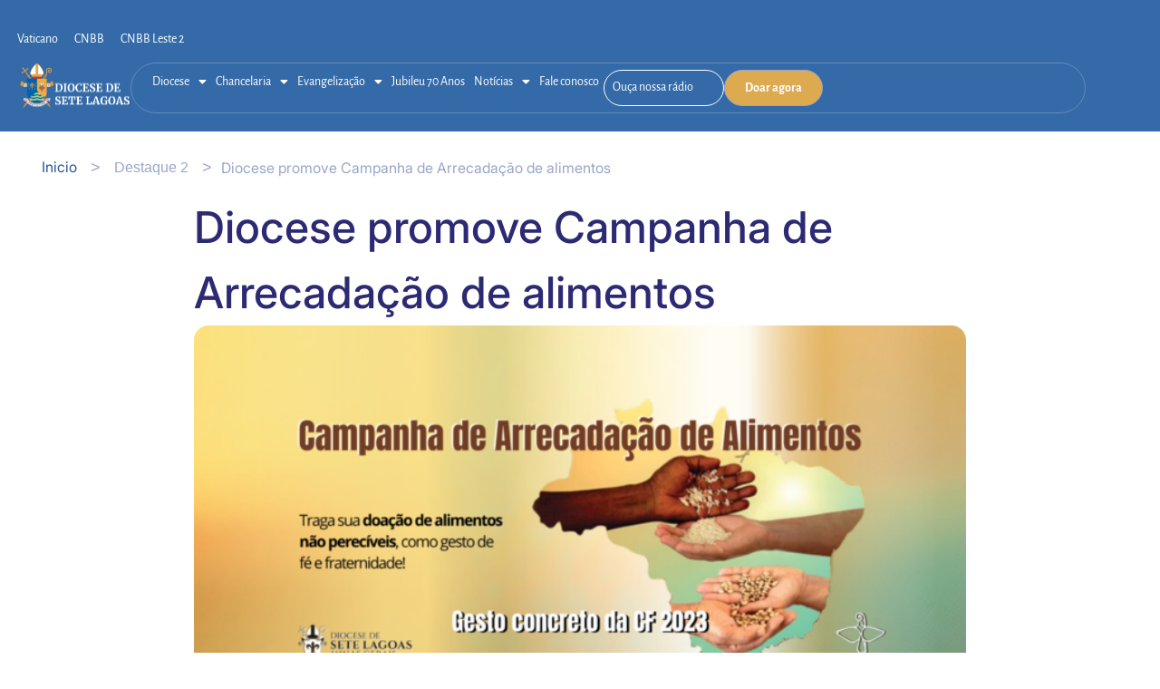

--- FILE ---
content_type: text/html; charset=UTF-8
request_url: https://diocesedesetelagoas.com.br/diocese-promove-campanha-de-arrecadacao-de-alimentos/
body_size: 34609
content:
<!DOCTYPE html>

<html lang="pt-BR">

<head>
	<meta charset="UTF-8">
	<meta name="viewport" content="width=device-width, initial-scale=1">
	<link rel="profile" href="http://gmpg.org/xfn/11">
	<title>Diocese promove Campanha de Arrecadação de alimentos &#8211; DIOCESE DE SETE LAGOAS</title>
<meta name='robots' content='max-image-preview:large' />
	<style>img:is([sizes="auto" i], [sizes^="auto," i]) { contain-intrinsic-size: 3000px 1500px }</style>
	<link rel='dns-prefetch' href='//www.googletagmanager.com' />
<link rel="alternate" type="application/rss+xml" title="Feed para DIOCESE DE SETE LAGOAS &raquo;" href="https://diocesedesetelagoas.com.br/feed/" />
<link rel="alternate" type="application/rss+xml" title="Feed de comentários para DIOCESE DE SETE LAGOAS &raquo;" href="https://diocesedesetelagoas.com.br/comments/feed/" />
<link rel="alternate" type="application/rss+xml" title="Feed de comentários para DIOCESE DE SETE LAGOAS &raquo; Diocese promove Campanha de Arrecadação de alimentos" href="https://diocesedesetelagoas.com.br/diocese-promove-campanha-de-arrecadacao-de-alimentos/feed/" />
		<style class="wpbf-google-fonts"></style>
		<script>
window._wpemojiSettings = {"baseUrl":"https:\/\/s.w.org\/images\/core\/emoji\/16.0.1\/72x72\/","ext":".png","svgUrl":"https:\/\/s.w.org\/images\/core\/emoji\/16.0.1\/svg\/","svgExt":".svg","source":{"wpemoji":"https:\/\/diocesedesetelagoas.com.br\/wp-includes\/js\/wp-emoji.js?ver=6.8.3","twemoji":"https:\/\/diocesedesetelagoas.com.br\/wp-includes\/js\/twemoji.js?ver=6.8.3"}};
/**
 * @output wp-includes/js/wp-emoji-loader.js
 */

/**
 * Emoji Settings as exported in PHP via _print_emoji_detection_script().
 * @typedef WPEmojiSettings
 * @type {object}
 * @property {?object} source
 * @property {?string} source.concatemoji
 * @property {?string} source.twemoji
 * @property {?string} source.wpemoji
 * @property {?boolean} DOMReady
 * @property {?Function} readyCallback
 */

/**
 * Support tests.
 * @typedef SupportTests
 * @type {object}
 * @property {?boolean} flag
 * @property {?boolean} emoji
 */

/**
 * IIFE to detect emoji support and load Twemoji if needed.
 *
 * @param {Window} window
 * @param {Document} document
 * @param {WPEmojiSettings} settings
 */
( function wpEmojiLoader( window, document, settings ) {
	if ( typeof Promise === 'undefined' ) {
		return;
	}

	var sessionStorageKey = 'wpEmojiSettingsSupports';
	var tests = [ 'flag', 'emoji' ];

	/**
	 * Checks whether the browser supports offloading to a Worker.
	 *
	 * @since 6.3.0
	 *
	 * @private
	 *
	 * @returns {boolean}
	 */
	function supportsWorkerOffloading() {
		return (
			typeof Worker !== 'undefined' &&
			typeof OffscreenCanvas !== 'undefined' &&
			typeof URL !== 'undefined' &&
			URL.createObjectURL &&
			typeof Blob !== 'undefined'
		);
	}

	/**
	 * @typedef SessionSupportTests
	 * @type {object}
	 * @property {number} timestamp
	 * @property {SupportTests} supportTests
	 */

	/**
	 * Get support tests from session.
	 *
	 * @since 6.3.0
	 *
	 * @private
	 *
	 * @returns {?SupportTests} Support tests, or null if not set or older than 1 week.
	 */
	function getSessionSupportTests() {
		try {
			/** @type {SessionSupportTests} */
			var item = JSON.parse(
				sessionStorage.getItem( sessionStorageKey )
			);
			if (
				typeof item === 'object' &&
				typeof item.timestamp === 'number' &&
				new Date().valueOf() < item.timestamp + 604800 && // Note: Number is a week in seconds.
				typeof item.supportTests === 'object'
			) {
				return item.supportTests;
			}
		} catch ( e ) {}
		return null;
	}

	/**
	 * Persist the supports in session storage.
	 *
	 * @since 6.3.0
	 *
	 * @private
	 *
	 * @param {SupportTests} supportTests Support tests.
	 */
	function setSessionSupportTests( supportTests ) {
		try {
			/** @type {SessionSupportTests} */
			var item = {
				supportTests: supportTests,
				timestamp: new Date().valueOf()
			};

			sessionStorage.setItem(
				sessionStorageKey,
				JSON.stringify( item )
			);
		} catch ( e ) {}
	}

	/**
	 * Checks if two sets of Emoji characters render the same visually.
	 *
	 * This is used to determine if the browser is rendering an emoji with multiple data points
	 * correctly. set1 is the emoji in the correct form, using a zero-width joiner. set2 is the emoji
	 * in the incorrect form, using a zero-width space. If the two sets render the same, then the browser
	 * does not support the emoji correctly.
	 *
	 * This function may be serialized to run in a Worker. Therefore, it cannot refer to variables from the containing
	 * scope. Everything must be passed by parameters.
	 *
	 * @since 4.9.0
	 *
	 * @private
	 *
	 * @param {CanvasRenderingContext2D} context 2D Context.
	 * @param {string} set1 Set of Emoji to test.
	 * @param {string} set2 Set of Emoji to test.
	 *
	 * @return {boolean} True if the two sets render the same.
	 */
	function emojiSetsRenderIdentically( context, set1, set2 ) {
		// Cleanup from previous test.
		context.clearRect( 0, 0, context.canvas.width, context.canvas.height );
		context.fillText( set1, 0, 0 );
		var rendered1 = new Uint32Array(
			context.getImageData(
				0,
				0,
				context.canvas.width,
				context.canvas.height
			).data
		);

		// Cleanup from previous test.
		context.clearRect( 0, 0, context.canvas.width, context.canvas.height );
		context.fillText( set2, 0, 0 );
		var rendered2 = new Uint32Array(
			context.getImageData(
				0,
				0,
				context.canvas.width,
				context.canvas.height
			).data
		);

		return rendered1.every( function ( rendered2Data, index ) {
			return rendered2Data === rendered2[ index ];
		} );
	}

	/**
	 * Checks if the center point of a single emoji is empty.
	 *
	 * This is used to determine if the browser is rendering an emoji with a single data point
	 * correctly. The center point of an incorrectly rendered emoji will be empty. A correctly
	 * rendered emoji will have a non-zero value at the center point.
	 *
	 * This function may be serialized to run in a Worker. Therefore, it cannot refer to variables from the containing
	 * scope. Everything must be passed by parameters.
	 *
	 * @since 6.8.2
	 *
	 * @private
	 *
	 * @param {CanvasRenderingContext2D} context 2D Context.
	 * @param {string} emoji Emoji to test.
	 *
	 * @return {boolean} True if the center point is empty.
	 */
	function emojiRendersEmptyCenterPoint( context, emoji ) {
		// Cleanup from previous test.
		context.clearRect( 0, 0, context.canvas.width, context.canvas.height );
		context.fillText( emoji, 0, 0 );

		// Test if the center point (16, 16) is empty (0,0,0,0).
		var centerPoint = context.getImageData(16, 16, 1, 1);
		for ( var i = 0; i < centerPoint.data.length; i++ ) {
			if ( centerPoint.data[ i ] !== 0 ) {
				// Stop checking the moment it's known not to be empty.
				return false;
			}
		}

		return true;
	}

	/**
	 * Determines if the browser properly renders Emoji that Twemoji can supplement.
	 *
	 * This function may be serialized to run in a Worker. Therefore, it cannot refer to variables from the containing
	 * scope. Everything must be passed by parameters.
	 *
	 * @since 4.2.0
	 *
	 * @private
	 *
	 * @param {CanvasRenderingContext2D} context 2D Context.
	 * @param {string} type Whether to test for support of "flag" or "emoji".
	 * @param {Function} emojiSetsRenderIdentically Reference to emojiSetsRenderIdentically function, needed due to minification.
	 * @param {Function} emojiRendersEmptyCenterPoint Reference to emojiRendersEmptyCenterPoint function, needed due to minification.
	 *
	 * @return {boolean} True if the browser can render emoji, false if it cannot.
	 */
	function browserSupportsEmoji( context, type, emojiSetsRenderIdentically, emojiRendersEmptyCenterPoint ) {
		var isIdentical;

		switch ( type ) {
			case 'flag':
				/*
				 * Test for Transgender flag compatibility. Added in Unicode 13.
				 *
				 * To test for support, we try to render it, and compare the rendering to how it would look if
				 * the browser doesn't render it correctly (white flag emoji + transgender symbol).
				 */
				isIdentical = emojiSetsRenderIdentically(
					context,
					'\uD83C\uDFF3\uFE0F\u200D\u26A7\uFE0F', // as a zero-width joiner sequence
					'\uD83C\uDFF3\uFE0F\u200B\u26A7\uFE0F' // separated by a zero-width space
				);

				if ( isIdentical ) {
					return false;
				}

				/*
				 * Test for Sark flag compatibility. This is the least supported of the letter locale flags,
				 * so gives us an easy test for full support.
				 *
				 * To test for support, we try to render it, and compare the rendering to how it would look if
				 * the browser doesn't render it correctly ([C] + [Q]).
				 */
				isIdentical = emojiSetsRenderIdentically(
					context,
					'\uD83C\uDDE8\uD83C\uDDF6', // as the sequence of two code points
					'\uD83C\uDDE8\u200B\uD83C\uDDF6' // as the two code points separated by a zero-width space
				);

				if ( isIdentical ) {
					return false;
				}

				/*
				 * Test for English flag compatibility. England is a country in the United Kingdom, it
				 * does not have a two letter locale code but rather a five letter sub-division code.
				 *
				 * To test for support, we try to render it, and compare the rendering to how it would look if
				 * the browser doesn't render it correctly (black flag emoji + [G] + [B] + [E] + [N] + [G]).
				 */
				isIdentical = emojiSetsRenderIdentically(
					context,
					// as the flag sequence
					'\uD83C\uDFF4\uDB40\uDC67\uDB40\uDC62\uDB40\uDC65\uDB40\uDC6E\uDB40\uDC67\uDB40\uDC7F',
					// with each code point separated by a zero-width space
					'\uD83C\uDFF4\u200B\uDB40\uDC67\u200B\uDB40\uDC62\u200B\uDB40\uDC65\u200B\uDB40\uDC6E\u200B\uDB40\uDC67\u200B\uDB40\uDC7F'
				);

				return ! isIdentical;
			case 'emoji':
				/*
				 * Does Emoji 16.0 cause the browser to go splat?
				 *
				 * To test for Emoji 16.0 support, try to render a new emoji: Splatter.
				 *
				 * The splatter emoji is a single code point emoji. Testing for browser support
				 * required testing the center point of the emoji to see if it is empty.
				 *
				 * 0xD83E 0xDEDF (\uD83E\uDEDF) == 🫟 Splatter.
				 *
				 * When updating this test, please ensure that the emoji is either a single code point
				 * or switch to using the emojiSetsRenderIdentically function and testing with a zero-width
				 * joiner vs a zero-width space.
				 */
				var notSupported = emojiRendersEmptyCenterPoint( context, '\uD83E\uDEDF' );
				return ! notSupported;
		}

		return false;
	}

	/**
	 * Checks emoji support tests.
	 *
	 * This function may be serialized to run in a Worker. Therefore, it cannot refer to variables from the containing
	 * scope. Everything must be passed by parameters.
	 *
	 * @since 6.3.0
	 *
	 * @private
	 *
	 * @param {string[]} tests Tests.
	 * @param {Function} browserSupportsEmoji Reference to browserSupportsEmoji function, needed due to minification.
	 * @param {Function} emojiSetsRenderIdentically Reference to emojiSetsRenderIdentically function, needed due to minification.
	 * @param {Function} emojiRendersEmptyCenterPoint Reference to emojiRendersEmptyCenterPoint function, needed due to minification.
	 *
	 * @return {SupportTests} Support tests.
	 */
	function testEmojiSupports( tests, browserSupportsEmoji, emojiSetsRenderIdentically, emojiRendersEmptyCenterPoint ) {
		var canvas;
		if (
			typeof WorkerGlobalScope !== 'undefined' &&
			self instanceof WorkerGlobalScope
		) {
			canvas = new OffscreenCanvas( 300, 150 ); // Dimensions are default for HTMLCanvasElement.
		} else {
			canvas = document.createElement( 'canvas' );
		}

		var context = canvas.getContext( '2d', { willReadFrequently: true } );

		/*
		 * Chrome on OS X added native emoji rendering in M41. Unfortunately,
		 * it doesn't work when the font is bolder than 500 weight. So, we
		 * check for bold rendering support to avoid invisible emoji in Chrome.
		 */
		context.textBaseline = 'top';
		context.font = '600 32px Arial';

		var supports = {};
		tests.forEach( function ( test ) {
			supports[ test ] = browserSupportsEmoji( context, test, emojiSetsRenderIdentically, emojiRendersEmptyCenterPoint );
		} );
		return supports;
	}

	/**
	 * Adds a script to the head of the document.
	 *
	 * @ignore
	 *
	 * @since 4.2.0
	 *
	 * @param {string} src The url where the script is located.
	 *
	 * @return {void}
	 */
	function addScript( src ) {
		var script = document.createElement( 'script' );
		script.src = src;
		script.defer = true;
		document.head.appendChild( script );
	}

	settings.supports = {
		everything: true,
		everythingExceptFlag: true
	};

	// Create a promise for DOMContentLoaded since the worker logic may finish after the event has fired.
	var domReadyPromise = new Promise( function ( resolve ) {
		document.addEventListener( 'DOMContentLoaded', resolve, {
			once: true
		} );
	} );

	// Obtain the emoji support from the browser, asynchronously when possible.
	new Promise( function ( resolve ) {
		var supportTests = getSessionSupportTests();
		if ( supportTests ) {
			resolve( supportTests );
			return;
		}

		if ( supportsWorkerOffloading() ) {
			try {
				// Note that the functions are being passed as arguments due to minification.
				var workerScript =
					'postMessage(' +
					testEmojiSupports.toString() +
					'(' +
					[
						JSON.stringify( tests ),
						browserSupportsEmoji.toString(),
						emojiSetsRenderIdentically.toString(),
						emojiRendersEmptyCenterPoint.toString()
					].join( ',' ) +
					'));';
				var blob = new Blob( [ workerScript ], {
					type: 'text/javascript'
				} );
				var worker = new Worker( URL.createObjectURL( blob ), { name: 'wpTestEmojiSupports' } );
				worker.onmessage = function ( event ) {
					supportTests = event.data;
					setSessionSupportTests( supportTests );
					worker.terminate();
					resolve( supportTests );
				};
				return;
			} catch ( e ) {}
		}

		supportTests = testEmojiSupports( tests, browserSupportsEmoji, emojiSetsRenderIdentically, emojiRendersEmptyCenterPoint );
		setSessionSupportTests( supportTests );
		resolve( supportTests );
	} )
		// Once the browser emoji support has been obtained from the session, finalize the settings.
		.then( function ( supportTests ) {
			/*
			 * Tests the browser support for flag emojis and other emojis, and adjusts the
			 * support settings accordingly.
			 */
			for ( var test in supportTests ) {
				settings.supports[ test ] = supportTests[ test ];

				settings.supports.everything =
					settings.supports.everything && settings.supports[ test ];

				if ( 'flag' !== test ) {
					settings.supports.everythingExceptFlag =
						settings.supports.everythingExceptFlag &&
						settings.supports[ test ];
				}
			}

			settings.supports.everythingExceptFlag =
				settings.supports.everythingExceptFlag &&
				! settings.supports.flag;

			// Sets DOMReady to false and assigns a ready function to settings.
			settings.DOMReady = false;
			settings.readyCallback = function () {
				settings.DOMReady = true;
			};
		} )
		.then( function () {
			return domReadyPromise;
		} )
		.then( function () {
			// When the browser can not render everything we need to load a polyfill.
			if ( ! settings.supports.everything ) {
				settings.readyCallback();

				var src = settings.source || {};

				if ( src.concatemoji ) {
					addScript( src.concatemoji );
				} else if ( src.wpemoji && src.twemoji ) {
					addScript( src.twemoji );
					addScript( src.wpemoji );
				}
			}
		} );
} )( window, document, window._wpemojiSettings );
</script>
<link rel='stylesheet' id='dce-animations-css' href='https://diocesedesetelagoas.com.br/wp-content/plugins/dynamic-content-for-elementor/assets/css/animations.css?ver=3.3.23' media='all' />
<link rel='stylesheet' id='mec-select2-style-css' href='https://diocesedesetelagoas.com.br/wp-content/plugins/modern-events-calendar/assets/packages/select2/select2.min.css?ver=6.1.0.1768492078' media='all' />
<link rel='stylesheet' id='mec-font-icons-css' href='https://diocesedesetelagoas.com.br/wp-content/plugins/modern-events-calendar/assets/css/iconfonts.css?ver=6.8.3' media='all' />
<link rel='stylesheet' id='mec-frontend-style-css' href='https://diocesedesetelagoas.com.br/wp-content/plugins/modern-events-calendar/assets/css/frontend.min.css?ver=6.1.0.1768492078' media='all' />
<link rel='stylesheet' id='mec-tooltip-style-css' href='https://diocesedesetelagoas.com.br/wp-content/plugins/modern-events-calendar/assets/packages/tooltip/tooltip.css?ver=6.8.3' media='all' />
<link rel='stylesheet' id='mec-tooltip-shadow-style-css' href='https://diocesedesetelagoas.com.br/wp-content/plugins/modern-events-calendar/assets/packages/tooltip/tooltipster-sideTip-shadow.min.css?ver=6.8.3' media='all' />
<link rel='stylesheet' id='featherlight-css' href='https://diocesedesetelagoas.com.br/wp-content/plugins/modern-events-calendar/assets/packages/featherlight/featherlight.css?ver=6.8.3' media='all' />
<link rel='stylesheet' id='mec-lity-style-css' href='https://diocesedesetelagoas.com.br/wp-content/plugins/modern-events-calendar/assets/packages/lity/lity.min.css?ver=6.8.3' media='all' />
<link rel='stylesheet' id='mec-general-calendar-style-css' href='https://diocesedesetelagoas.com.br/wp-content/plugins/modern-events-calendar/assets/css/mec-general-calendar.css?ver=6.8.3' media='all' />
<style id='wp-emoji-styles-inline-css'>

	img.wp-smiley, img.emoji {
		display: inline !important;
		border: none !important;
		box-shadow: none !important;
		height: 1em !important;
		width: 1em !important;
		margin: 0 0.07em !important;
		vertical-align: -0.1em !important;
		background: none !important;
		padding: 0 !important;
	}
</style>
<link rel='stylesheet' id='wp-block-library-css' href='https://diocesedesetelagoas.com.br/wp-includes/css/dist/block-library/style.css?ver=6.8.3' media='all' />
<link rel='stylesheet' id='jet-engine-frontend-css' href='https://diocesedesetelagoas.com.br/wp-content/plugins/jet-engine/assets/css/frontend.css?ver=3.8.0' media='all' />
<style id='global-styles-inline-css'>
:root{--wp--preset--aspect-ratio--square: 1;--wp--preset--aspect-ratio--4-3: 4/3;--wp--preset--aspect-ratio--3-4: 3/4;--wp--preset--aspect-ratio--3-2: 3/2;--wp--preset--aspect-ratio--2-3: 2/3;--wp--preset--aspect-ratio--16-9: 16/9;--wp--preset--aspect-ratio--9-16: 9/16;--wp--preset--color--black: #000000;--wp--preset--color--cyan-bluish-gray: #abb8c3;--wp--preset--color--white: #ffffff;--wp--preset--color--pale-pink: #f78da7;--wp--preset--color--vivid-red: #cf2e2e;--wp--preset--color--luminous-vivid-orange: #ff6900;--wp--preset--color--luminous-vivid-amber: #fcb900;--wp--preset--color--light-green-cyan: #7bdcb5;--wp--preset--color--vivid-green-cyan: #00d084;--wp--preset--color--pale-cyan-blue: #8ed1fc;--wp--preset--color--vivid-cyan-blue: #0693e3;--wp--preset--color--vivid-purple: #9b51e0;--wp--preset--gradient--vivid-cyan-blue-to-vivid-purple: linear-gradient(135deg,rgba(6,147,227,1) 0%,rgb(155,81,224) 100%);--wp--preset--gradient--light-green-cyan-to-vivid-green-cyan: linear-gradient(135deg,rgb(122,220,180) 0%,rgb(0,208,130) 100%);--wp--preset--gradient--luminous-vivid-amber-to-luminous-vivid-orange: linear-gradient(135deg,rgba(252,185,0,1) 0%,rgba(255,105,0,1) 100%);--wp--preset--gradient--luminous-vivid-orange-to-vivid-red: linear-gradient(135deg,rgba(255,105,0,1) 0%,rgb(207,46,46) 100%);--wp--preset--gradient--very-light-gray-to-cyan-bluish-gray: linear-gradient(135deg,rgb(238,238,238) 0%,rgb(169,184,195) 100%);--wp--preset--gradient--cool-to-warm-spectrum: linear-gradient(135deg,rgb(74,234,220) 0%,rgb(151,120,209) 20%,rgb(207,42,186) 40%,rgb(238,44,130) 60%,rgb(251,105,98) 80%,rgb(254,248,76) 100%);--wp--preset--gradient--blush-light-purple: linear-gradient(135deg,rgb(255,206,236) 0%,rgb(152,150,240) 100%);--wp--preset--gradient--blush-bordeaux: linear-gradient(135deg,rgb(254,205,165) 0%,rgb(254,45,45) 50%,rgb(107,0,62) 100%);--wp--preset--gradient--luminous-dusk: linear-gradient(135deg,rgb(255,203,112) 0%,rgb(199,81,192) 50%,rgb(65,88,208) 100%);--wp--preset--gradient--pale-ocean: linear-gradient(135deg,rgb(255,245,203) 0%,rgb(182,227,212) 50%,rgb(51,167,181) 100%);--wp--preset--gradient--electric-grass: linear-gradient(135deg,rgb(202,248,128) 0%,rgb(113,206,126) 100%);--wp--preset--gradient--midnight: linear-gradient(135deg,rgb(2,3,129) 0%,rgb(40,116,252) 100%);--wp--preset--font-size--small: 14px;--wp--preset--font-size--medium: 20px;--wp--preset--font-size--large: 20px;--wp--preset--font-size--x-large: 42px;--wp--preset--font-size--tiny: 12px;--wp--preset--font-size--regular: 16px;--wp--preset--font-size--larger: 32px;--wp--preset--font-size--extra: 44px;--wp--preset--spacing--20: 0.44rem;--wp--preset--spacing--30: 0.67rem;--wp--preset--spacing--40: 1rem;--wp--preset--spacing--50: 1.5rem;--wp--preset--spacing--60: 2.25rem;--wp--preset--spacing--70: 3.38rem;--wp--preset--spacing--80: 5.06rem;--wp--preset--shadow--natural: 6px 6px 9px rgba(0, 0, 0, 0.2);--wp--preset--shadow--deep: 12px 12px 50px rgba(0, 0, 0, 0.4);--wp--preset--shadow--sharp: 6px 6px 0px rgba(0, 0, 0, 0.2);--wp--preset--shadow--outlined: 6px 6px 0px -3px rgba(255, 255, 255, 1), 6px 6px rgba(0, 0, 0, 1);--wp--preset--shadow--crisp: 6px 6px 0px rgba(0, 0, 0, 1);}:root { --wp--style--global--content-size: 1000px;--wp--style--global--wide-size: 1400px; }:where(body) { margin: 0; }.wp-site-blocks > .alignleft { float: left; margin-right: 2em; }.wp-site-blocks > .alignright { float: right; margin-left: 2em; }.wp-site-blocks > .aligncenter { justify-content: center; margin-left: auto; margin-right: auto; }:where(.wp-site-blocks) > * { margin-block-start: 24px; margin-block-end: 0; }:where(.wp-site-blocks) > :first-child { margin-block-start: 0; }:where(.wp-site-blocks) > :last-child { margin-block-end: 0; }:root { --wp--style--block-gap: 24px; }:root :where(.is-layout-flow) > :first-child{margin-block-start: 0;}:root :where(.is-layout-flow) > :last-child{margin-block-end: 0;}:root :where(.is-layout-flow) > *{margin-block-start: 24px;margin-block-end: 0;}:root :where(.is-layout-constrained) > :first-child{margin-block-start: 0;}:root :where(.is-layout-constrained) > :last-child{margin-block-end: 0;}:root :where(.is-layout-constrained) > *{margin-block-start: 24px;margin-block-end: 0;}:root :where(.is-layout-flex){gap: 24px;}:root :where(.is-layout-grid){gap: 24px;}.is-layout-flow > .alignleft{float: left;margin-inline-start: 0;margin-inline-end: 2em;}.is-layout-flow > .alignright{float: right;margin-inline-start: 2em;margin-inline-end: 0;}.is-layout-flow > .aligncenter{margin-left: auto !important;margin-right: auto !important;}.is-layout-constrained > .alignleft{float: left;margin-inline-start: 0;margin-inline-end: 2em;}.is-layout-constrained > .alignright{float: right;margin-inline-start: 2em;margin-inline-end: 0;}.is-layout-constrained > .aligncenter{margin-left: auto !important;margin-right: auto !important;}.is-layout-constrained > :where(:not(.alignleft):not(.alignright):not(.alignfull)){max-width: var(--wp--style--global--content-size);margin-left: auto !important;margin-right: auto !important;}.is-layout-constrained > .alignwide{max-width: var(--wp--style--global--wide-size);}body .is-layout-flex{display: flex;}.is-layout-flex{flex-wrap: wrap;align-items: center;}.is-layout-flex > :is(*, div){margin: 0;}body .is-layout-grid{display: grid;}.is-layout-grid > :is(*, div){margin: 0;}body{padding-top: 0px;padding-right: 0px;padding-bottom: 0px;padding-left: 0px;}a:where(:not(.wp-element-button)){text-decoration: underline;}:root :where(.wp-element-button, .wp-block-button__link){background-color: #32373c;border-width: 0;color: #fff;font-family: inherit;font-size: inherit;line-height: inherit;padding: calc(0.667em + 2px) calc(1.333em + 2px);text-decoration: none;}.has-black-color{color: var(--wp--preset--color--black) !important;}.has-cyan-bluish-gray-color{color: var(--wp--preset--color--cyan-bluish-gray) !important;}.has-white-color{color: var(--wp--preset--color--white) !important;}.has-pale-pink-color{color: var(--wp--preset--color--pale-pink) !important;}.has-vivid-red-color{color: var(--wp--preset--color--vivid-red) !important;}.has-luminous-vivid-orange-color{color: var(--wp--preset--color--luminous-vivid-orange) !important;}.has-luminous-vivid-amber-color{color: var(--wp--preset--color--luminous-vivid-amber) !important;}.has-light-green-cyan-color{color: var(--wp--preset--color--light-green-cyan) !important;}.has-vivid-green-cyan-color{color: var(--wp--preset--color--vivid-green-cyan) !important;}.has-pale-cyan-blue-color{color: var(--wp--preset--color--pale-cyan-blue) !important;}.has-vivid-cyan-blue-color{color: var(--wp--preset--color--vivid-cyan-blue) !important;}.has-vivid-purple-color{color: var(--wp--preset--color--vivid-purple) !important;}.has-black-background-color{background-color: var(--wp--preset--color--black) !important;}.has-cyan-bluish-gray-background-color{background-color: var(--wp--preset--color--cyan-bluish-gray) !important;}.has-white-background-color{background-color: var(--wp--preset--color--white) !important;}.has-pale-pink-background-color{background-color: var(--wp--preset--color--pale-pink) !important;}.has-vivid-red-background-color{background-color: var(--wp--preset--color--vivid-red) !important;}.has-luminous-vivid-orange-background-color{background-color: var(--wp--preset--color--luminous-vivid-orange) !important;}.has-luminous-vivid-amber-background-color{background-color: var(--wp--preset--color--luminous-vivid-amber) !important;}.has-light-green-cyan-background-color{background-color: var(--wp--preset--color--light-green-cyan) !important;}.has-vivid-green-cyan-background-color{background-color: var(--wp--preset--color--vivid-green-cyan) !important;}.has-pale-cyan-blue-background-color{background-color: var(--wp--preset--color--pale-cyan-blue) !important;}.has-vivid-cyan-blue-background-color{background-color: var(--wp--preset--color--vivid-cyan-blue) !important;}.has-vivid-purple-background-color{background-color: var(--wp--preset--color--vivid-purple) !important;}.has-black-border-color{border-color: var(--wp--preset--color--black) !important;}.has-cyan-bluish-gray-border-color{border-color: var(--wp--preset--color--cyan-bluish-gray) !important;}.has-white-border-color{border-color: var(--wp--preset--color--white) !important;}.has-pale-pink-border-color{border-color: var(--wp--preset--color--pale-pink) !important;}.has-vivid-red-border-color{border-color: var(--wp--preset--color--vivid-red) !important;}.has-luminous-vivid-orange-border-color{border-color: var(--wp--preset--color--luminous-vivid-orange) !important;}.has-luminous-vivid-amber-border-color{border-color: var(--wp--preset--color--luminous-vivid-amber) !important;}.has-light-green-cyan-border-color{border-color: var(--wp--preset--color--light-green-cyan) !important;}.has-vivid-green-cyan-border-color{border-color: var(--wp--preset--color--vivid-green-cyan) !important;}.has-pale-cyan-blue-border-color{border-color: var(--wp--preset--color--pale-cyan-blue) !important;}.has-vivid-cyan-blue-border-color{border-color: var(--wp--preset--color--vivid-cyan-blue) !important;}.has-vivid-purple-border-color{border-color: var(--wp--preset--color--vivid-purple) !important;}.has-vivid-cyan-blue-to-vivid-purple-gradient-background{background: var(--wp--preset--gradient--vivid-cyan-blue-to-vivid-purple) !important;}.has-light-green-cyan-to-vivid-green-cyan-gradient-background{background: var(--wp--preset--gradient--light-green-cyan-to-vivid-green-cyan) !important;}.has-luminous-vivid-amber-to-luminous-vivid-orange-gradient-background{background: var(--wp--preset--gradient--luminous-vivid-amber-to-luminous-vivid-orange) !important;}.has-luminous-vivid-orange-to-vivid-red-gradient-background{background: var(--wp--preset--gradient--luminous-vivid-orange-to-vivid-red) !important;}.has-very-light-gray-to-cyan-bluish-gray-gradient-background{background: var(--wp--preset--gradient--very-light-gray-to-cyan-bluish-gray) !important;}.has-cool-to-warm-spectrum-gradient-background{background: var(--wp--preset--gradient--cool-to-warm-spectrum) !important;}.has-blush-light-purple-gradient-background{background: var(--wp--preset--gradient--blush-light-purple) !important;}.has-blush-bordeaux-gradient-background{background: var(--wp--preset--gradient--blush-bordeaux) !important;}.has-luminous-dusk-gradient-background{background: var(--wp--preset--gradient--luminous-dusk) !important;}.has-pale-ocean-gradient-background{background: var(--wp--preset--gradient--pale-ocean) !important;}.has-electric-grass-gradient-background{background: var(--wp--preset--gradient--electric-grass) !important;}.has-midnight-gradient-background{background: var(--wp--preset--gradient--midnight) !important;}.has-small-font-size{font-size: var(--wp--preset--font-size--small) !important;}.has-medium-font-size{font-size: var(--wp--preset--font-size--medium) !important;}.has-large-font-size{font-size: var(--wp--preset--font-size--large) !important;}.has-x-large-font-size{font-size: var(--wp--preset--font-size--x-large) !important;}.has-tiny-font-size{font-size: var(--wp--preset--font-size--tiny) !important;}.has-regular-font-size{font-size: var(--wp--preset--font-size--regular) !important;}.has-larger-font-size{font-size: var(--wp--preset--font-size--larger) !important;}.has-extra-font-size{font-size: var(--wp--preset--font-size--extra) !important;}
:root :where(.wp-block-pullquote){font-size: 1.5em;line-height: 1.6;}
</style>
<link rel='stylesheet' id='rss-looper-css' href='https://diocesedesetelagoas.com.br/wp-content/plugins/rss-looper/includes/css/rss-looper.css?ver=2.0.1' media='all' />
<link rel='stylesheet' id='rss-looper_public-css' href='https://diocesedesetelagoas.com.br/wp-content/plugins/rss-looper/public/css/rss-looper-public.css?ver=2.0.1' media='all' />
<link rel='stylesheet' id='dce-style-css' href='https://diocesedesetelagoas.com.br/wp-content/plugins/dynamic-content-for-elementor/assets/css/style.css?ver=3.3.23' media='all' />
<link rel='stylesheet' id='dce-hidden-label-css' href='https://diocesedesetelagoas.com.br/wp-content/plugins/dynamic-content-for-elementor/assets/css/hidden-label.css?ver=3.3.23' media='all' />
<link rel='stylesheet' id='dce-dynamic-visibility-css' href='https://diocesedesetelagoas.com.br/wp-content/plugins/dynamic-content-for-elementor/assets/css/dynamic-visibility.css?ver=3.3.23' media='all' />
<link rel='stylesheet' id='dce-tooltip-css' href='https://diocesedesetelagoas.com.br/wp-content/plugins/dynamic-content-for-elementor/assets/css/tooltip.css?ver=3.3.23' media='all' />
<link rel='stylesheet' id='dce-pageScroll-css' href='https://diocesedesetelagoas.com.br/wp-content/plugins/dynamic-content-for-elementor/assets/css/page-scroll.css?ver=3.3.23' media='all' />
<link rel='stylesheet' id='dce-reveal-css' href='https://diocesedesetelagoas.com.br/wp-content/plugins/dynamic-content-for-elementor/assets/css/reveal.css?ver=3.3.23' media='all' />
<link rel='stylesheet' id='dce-plyr-css' href='https://diocesedesetelagoas.com.br/wp-content/plugins/dynamic-content-for-elementor/assets/node/plyr/plyr.css?ver=3.3.23' media='all' />
<link rel='stylesheet' id='search-filter-plugin-styles-css' href='https://diocesedesetelagoas.com.br/wp-content/plugins/search-filter-pro/public/assets/css/search-filter.min.css?ver=2.5.12' media='all' />
<link rel='stylesheet' id='wpbf-icon-font-css' href='https://diocesedesetelagoas.com.br/wp-content/themes/page-builder-framework/css/min/iconfont-min.css?ver=2.11.3' media='all' />
<link rel='stylesheet' id='wpbf-style-css' href='https://diocesedesetelagoas.com.br/wp-content/themes/page-builder-framework/css/min/style-min.css?ver=2.11.3' media='all' />
<style id='wpbf-style-inline-css'>
.wpbf-archive-content .wpbf-post{text-align:left;}
</style>
<link rel='stylesheet' id='wpbf-responsive-css' href='https://diocesedesetelagoas.com.br/wp-content/themes/page-builder-framework/css/min/responsive-min.css?ver=2.11.3' media='all' />
<link rel='stylesheet' id='dflip-style-css' href='https://diocesedesetelagoas.com.br/wp-content/plugins/3d-flipbook-dflip-lite/assets/css/dflip.min.css?ver=2.3.53' media='all' />
<link rel='stylesheet' id='elementor-frontend-css' href='https://diocesedesetelagoas.com.br/wp-content/uploads/elementor/css/custom-frontend.css?ver=1767731857' media='all' />
<link rel='stylesheet' id='widget-nav-menu-css' href='https://diocesedesetelagoas.com.br/wp-content/uploads/elementor/css/custom-pro-widget-nav-menu.min.css?ver=1767731857' media='all' />
<link rel='stylesheet' id='widget-image-css' href='https://diocesedesetelagoas.com.br/wp-content/plugins/elementor/assets/css/widget-image.min.css?ver=3.33.2' media='all' />
<link rel='stylesheet' id='mediaelement-css' href='https://diocesedesetelagoas.com.br/wp-includes/js/mediaelement/mediaelementplayer-legacy.min.css?ver=4.2.17' media='all' />
<link rel='stylesheet' id='elementor-icons-shared-0-css' href='https://diocesedesetelagoas.com.br/wp-content/plugins/elementor/assets/lib/font-awesome/css/fontawesome.css?ver=5.15.3' media='all' />
<link rel='stylesheet' id='elementor-icons-fa-solid-css' href='https://diocesedesetelagoas.com.br/wp-content/plugins/elementor/assets/lib/font-awesome/css/solid.css?ver=5.15.3' media='all' />
<link rel='stylesheet' id='jet-elements-css' href='https://diocesedesetelagoas.com.br/wp-content/plugins/jet-elements/assets/css/jet-elements.css?ver=2.7.12.1' media='all' />
<link rel='stylesheet' id='jet-audio-css' href='https://diocesedesetelagoas.com.br/wp-content/plugins/jet-elements/assets/css/addons/jet-audio.css?ver=2.7.12.1' media='all' />
<link rel='stylesheet' id='widget-heading-css' href='https://diocesedesetelagoas.com.br/wp-content/plugins/elementor/assets/css/widget-heading.min.css?ver=3.33.2' media='all' />
<link rel='stylesheet' id='e-animation-fadeInRight-css' href='https://diocesedesetelagoas.com.br/wp-content/plugins/elementor/assets/lib/animations/styles/fadeInRight.css?ver=3.33.2' media='all' />
<link rel='stylesheet' id='widget-off-canvas-css' href='https://diocesedesetelagoas.com.br/wp-content/plugins/elementor-pro/assets/css/widget-off-canvas.min.css?ver=3.33.2' media='all' />
<link rel='stylesheet' id='widget-icon-list-css' href='https://diocesedesetelagoas.com.br/wp-content/uploads/elementor/css/custom-widget-icon-list.min.css?ver=1767731857' media='all' />
<link rel='stylesheet' id='widget-author-box-css' href='https://diocesedesetelagoas.com.br/wp-content/plugins/elementor-pro/assets/css/widget-author-box.min.css?ver=3.33.2' media='all' />
<link rel='stylesheet' id='widget-divider-css' href='https://diocesedesetelagoas.com.br/wp-content/plugins/elementor/assets/css/widget-divider.min.css?ver=3.33.2' media='all' />
<link rel='stylesheet' id='widget-post-info-css' href='https://diocesedesetelagoas.com.br/wp-content/plugins/elementor-pro/assets/css/widget-post-info.min.css?ver=3.33.2' media='all' />
<link rel='stylesheet' id='elementor-icons-fa-regular-css' href='https://diocesedesetelagoas.com.br/wp-content/plugins/elementor/assets/lib/font-awesome/css/regular.css?ver=5.15.3' media='all' />
<link rel='stylesheet' id='widget-share-buttons-css' href='https://diocesedesetelagoas.com.br/wp-content/plugins/elementor-pro/assets/css/widget-share-buttons.min.css?ver=3.33.2' media='all' />
<link rel='stylesheet' id='e-apple-webkit-css' href='https://diocesedesetelagoas.com.br/wp-content/uploads/elementor/css/custom-apple-webkit.min.css?ver=1767731857' media='all' />
<link rel='stylesheet' id='elementor-icons-fa-brands-css' href='https://diocesedesetelagoas.com.br/wp-content/plugins/elementor/assets/lib/font-awesome/css/brands.css?ver=5.15.3' media='all' />
<link rel='stylesheet' id='elementor-icons-css' href='https://diocesedesetelagoas.com.br/wp-content/plugins/elementor/assets/lib/eicons/css/elementor-icons.css?ver=5.44.0' media='all' />
<link rel='stylesheet' id='elementor-post-4-css' href='https://diocesedesetelagoas.com.br/wp-content/uploads/elementor/css/post-4.css?ver=1767731858' media='all' />
<link rel='stylesheet' id='dashicons-css' href='https://diocesedesetelagoas.com.br/wp-includes/css/dashicons.css?ver=6.8.3' media='all' />
<link rel='stylesheet' id='jet-blog-css' href='https://diocesedesetelagoas.com.br/wp-content/plugins/jet-blog/assets/css/jet-blog.css?ver=2.4.2' media='all' />
<link rel='stylesheet' id='elementor-post-46923-css' href='https://diocesedesetelagoas.com.br/wp-content/uploads/elementor/css/post-46923.css?ver=1767731858' media='all' />
<link rel='stylesheet' id='elementor-post-46954-css' href='https://diocesedesetelagoas.com.br/wp-content/uploads/elementor/css/post-46954.css?ver=1767731859' media='all' />
<link rel='stylesheet' id='elementor-post-407-css' href='https://diocesedesetelagoas.com.br/wp-content/uploads/elementor/css/post-407.css?ver=1767731885' media='all' />
<link rel='stylesheet' id='slb_core-css' href='https://diocesedesetelagoas.com.br/wp-content/plugins/simple-lightbox/client/css/app.css?ver=2.9.3' media='all' />
<link rel='stylesheet' id='ecs-styles-css' href='https://diocesedesetelagoas.com.br/wp-content/plugins/ele-custom-skin/assets/css/ecs-style.css?ver=3.1.9' media='all' />
<link rel='stylesheet' id='elementor-post-41-css' href='https://diocesedesetelagoas.com.br/wp-content/uploads/elementor/css/post-41.css?ver=1661542275' media='all' />
<link rel='stylesheet' id='elementor-post-55-css' href='https://diocesedesetelagoas.com.br/wp-content/uploads/elementor/css/post-55.css?ver=1645216021' media='all' />
<link rel='stylesheet' id='elementor-post-82-css' href='https://diocesedesetelagoas.com.br/wp-content/uploads/elementor/css/post-82.css?ver=1656951260' media='all' />
<link rel='stylesheet' id='elementor-post-168-css' href='https://diocesedesetelagoas.com.br/wp-content/uploads/elementor/css/post-168.css?ver=1661542282' media='all' />
<link rel='stylesheet' id='elementor-post-174-css' href='https://diocesedesetelagoas.com.br/wp-content/uploads/elementor/css/post-174.css?ver=1649785144' media='all' />
<link rel='stylesheet' id='elementor-post-243-css' href='https://diocesedesetelagoas.com.br/wp-content/uploads/elementor/css/post-243.css?ver=1649353493' media='all' />
<link rel='stylesheet' id='elementor-post-372-css' href='https://diocesedesetelagoas.com.br/wp-content/uploads/elementor/css/post-372.css?ver=1642690176' media='all' />
<link rel='stylesheet' id='elementor-post-413-css' href='https://diocesedesetelagoas.com.br/wp-content/uploads/elementor/css/post-413.css?ver=1649705735' media='all' />
<link rel='stylesheet' id='elementor-post-446-css' href='https://diocesedesetelagoas.com.br/wp-content/uploads/elementor/css/post-446.css?ver=1649791749' media='all' />
<link rel='stylesheet' id='elementor-post-30533-css' href='https://diocesedesetelagoas.com.br/wp-content/uploads/elementor/css/post-30533.css?ver=1764164924' media='all' />
<link rel='stylesheet' id='elementor-post-35595-css' href='https://diocesedesetelagoas.com.br/wp-content/uploads/elementor/css/post-35595.css?ver=1668697572' media='all' />
<link rel='stylesheet' id='elementor-post-44318-css' href='https://diocesedesetelagoas.com.br/wp-content/uploads/elementor/css/post-44318.css?ver=1729217673' media='all' />
<link rel='stylesheet' id='elementor-post-45219-css' href='https://diocesedesetelagoas.com.br/wp-content/uploads/elementor/css/post-45219.css?ver=1736271023' media='all' />
<link rel='stylesheet' id='elementor-post-46889-css' href='https://diocesedesetelagoas.com.br/wp-content/uploads/elementor/css/post-46889.css?ver=1765960595' media='all' />
<link rel='stylesheet' id='elementor-post-47280-css' href='https://diocesedesetelagoas.com.br/wp-content/uploads/elementor/css/post-47280.css?ver=1765547095' media='all' />
<link rel='stylesheet' id='elementor-gf-roboto-css' href='https://fonts.googleapis.com/css?family=Roboto:100,100italic,200,200italic,300,300italic,400,400italic,500,500italic,600,600italic,700,700italic,800,800italic,900,900italic&#038;display=auto' media='all' />
<script src="https://diocesedesetelagoas.com.br/wp-includes/js/jquery/jquery.js?ver=3.7.1" id="jquery-core-js"></script>
<script src="https://diocesedesetelagoas.com.br/wp-includes/js/jquery/jquery-migrate.js?ver=3.4.1" id="jquery-migrate-js"></script>
<script src="https://diocesedesetelagoas.com.br/wp-content/plugins/modern-events-calendar/assets/js/mec-general-calendar.js?ver=6.1.0.1768492078" id="mec-general-calendar-script-js"></script>
<script id="mec-frontend-script-js-extra">
var mecdata = {"day":"dia","days":"dias","hour":"hora","hours":"horas","minute":"minuto","minutes":"minutos","second":"segundo","seconds":"segundos","elementor_edit_mode":"no","recapcha_key":"","ajax_url":"https:\/\/diocesedesetelagoas.com.br\/wp-admin\/admin-ajax.php","fes_nonce":"dc0403e66c","current_year":"2026","current_month":"01","datepicker_format":"yy-mm-dd&Y-m-d"};
</script>
<script src="https://diocesedesetelagoas.com.br/wp-content/plugins/modern-events-calendar/assets/js/frontend.js?ver=6.1.0.1768492078" id="mec-frontend-script-js"></script>
<script src="https://diocesedesetelagoas.com.br/wp-content/plugins/modern-events-calendar/assets/js/events.js?ver=6.1.0.1768492078" id="mec-events-script-js"></script>
<script id="rssl_feed-js-extra">
var rssl_feed_args = {"ajax_url":"https:\/\/diocesedesetelagoas.com.br\/wp-admin\/admin-ajax.php","posts":{"page":0,"name":"diocese-promove-campanha-de-arrecadacao-de-alimentos","error":"","m":"","p":0,"post_parent":"","subpost":"","subpost_id":"","attachment":"","attachment_id":0,"pagename":"","page_id":0,"second":"","minute":"","hour":"","day":0,"monthnum":0,"year":0,"w":0,"category_name":"","tag":"","cat":"","tag_id":"","author":"","author_name":"","feed":"","tb":"","paged":0,"meta_key":"","meta_value":"","preview":"","s":"","sentence":"","title":"","fields":"all","menu_order":"","embed":"","category__in":[],"category__not_in":[],"category__and":[],"post__in":[],"post__not_in":[],"post_name__in":[],"tag__in":[],"tag__not_in":[],"tag__and":[],"tag_slug__in":[],"tag_slug__and":[],"post_parent__in":[],"post_parent__not_in":[],"author__in":[],"author__not_in":[],"search_columns":[],"ignore_sticky_posts":false,"suppress_filters":false,"cache_results":true,"update_post_term_cache":true,"update_menu_item_cache":false,"lazy_load_term_meta":true,"update_post_meta_cache":true,"post_type":"","posts_per_page":9,"nopaging":false,"comments_per_page":"50","no_found_rows":false,"order":"DESC"}};
</script>
<script src="https://diocesedesetelagoas.com.br/wp-content/plugins/rss-looper/includes/js/ajax_feed.js?ver=2.0.1" id="rssl_feed-js"></script>
<script src="https://diocesedesetelagoas.com.br/wp-content/plugins/rss-looper/public/js/rss-looper-public.js?ver=2.0.1" id="rss-looper_public-js"></script>
<script id="search-filter-plugin-build-js-extra">
var SF_LDATA = {"ajax_url":"https:\/\/diocesedesetelagoas.com.br\/wp-admin\/admin-ajax.php","home_url":"https:\/\/diocesedesetelagoas.com.br\/","extensions":[]};
</script>
<script src="https://diocesedesetelagoas.com.br/wp-content/plugins/search-filter-pro/public/assets/js/search-filter-build.min.js?ver=2.5.12" id="search-filter-plugin-build-js"></script>
<script src="https://diocesedesetelagoas.com.br/wp-content/plugins/search-filter-pro/public/assets/js/chosen.jquery.min.js?ver=2.5.12" id="search-filter-plugin-chosen-js"></script>

<!-- Snippet da tag do Google (gtag.js) adicionado pelo Site Kit -->

<!-- Snippet do Google Analytics adicionado pelo Site Kit -->
<script src="https://www.googletagmanager.com/gtag/js?id=GT-PBN2VF" id="google_gtagjs-js" async></script>
<script id="google_gtagjs-js-after">
window.dataLayer = window.dataLayer || [];function gtag(){dataLayer.push(arguments);}
gtag("set","linker",{"domains":["diocesedesetelagoas.com.br"]});
gtag("js", new Date());
gtag("set", "developer_id.dZTNiMT", true);
gtag("config", "GT-PBN2VF");
</script>

<!-- Fim do snippet da tag do Google (gtag.js) adicionado pelo Site Kit -->
<script id="ecs_ajax_load-js-extra">
var ecs_ajax_params = {"ajaxurl":"https:\/\/diocesedesetelagoas.com.br\/wp-admin\/admin-ajax.php","posts":"{\"page\":0,\"name\":\"diocese-promove-campanha-de-arrecadacao-de-alimentos\",\"error\":\"\",\"m\":\"\",\"p\":0,\"post_parent\":\"\",\"subpost\":\"\",\"subpost_id\":\"\",\"attachment\":\"\",\"attachment_id\":0,\"pagename\":\"\",\"page_id\":0,\"second\":\"\",\"minute\":\"\",\"hour\":\"\",\"day\":0,\"monthnum\":0,\"year\":0,\"w\":0,\"category_name\":\"\",\"tag\":\"\",\"cat\":\"\",\"tag_id\":\"\",\"author\":\"\",\"author_name\":\"\",\"feed\":\"\",\"tb\":\"\",\"paged\":0,\"meta_key\":\"\",\"meta_value\":\"\",\"preview\":\"\",\"s\":\"\",\"sentence\":\"\",\"title\":\"\",\"fields\":\"all\",\"menu_order\":\"\",\"embed\":\"\",\"category__in\":[],\"category__not_in\":[],\"category__and\":[],\"post__in\":[],\"post__not_in\":[],\"post_name__in\":[],\"tag__in\":[],\"tag__not_in\":[],\"tag__and\":[],\"tag_slug__in\":[],\"tag_slug__and\":[],\"post_parent__in\":[],\"post_parent__not_in\":[],\"author__in\":[],\"author__not_in\":[],\"search_columns\":[],\"ignore_sticky_posts\":false,\"suppress_filters\":false,\"cache_results\":true,\"update_post_term_cache\":true,\"update_menu_item_cache\":false,\"lazy_load_term_meta\":true,\"update_post_meta_cache\":true,\"post_type\":\"\",\"posts_per_page\":9,\"nopaging\":false,\"comments_per_page\":\"50\",\"no_found_rows\":false,\"order\":\"DESC\"}"};
</script>
<script src="https://diocesedesetelagoas.com.br/wp-content/plugins/ele-custom-skin/assets/js/ecs_ajax_pagination.js?ver=3.1.9" id="ecs_ajax_load-js"></script>
<script src="https://diocesedesetelagoas.com.br/wp-content/plugins/ele-custom-skin/assets/js/ecs.js?ver=3.1.9" id="ecs-script-js"></script>
<link rel="https://api.w.org/" href="https://diocesedesetelagoas.com.br/wp-json/" /><link rel="alternate" title="JSON" type="application/json" href="https://diocesedesetelagoas.com.br/wp-json/wp/v2/posts/36823" /><link rel="EditURI" type="application/rsd+xml" title="RSD" href="https://diocesedesetelagoas.com.br/xmlrpc.php?rsd" />
<meta name="generator" content="WordPress 6.8.3" />
<link rel="canonical" href="https://diocesedesetelagoas.com.br/diocese-promove-campanha-de-arrecadacao-de-alimentos/" />
<link rel='shortlink' href='https://diocesedesetelagoas.com.br/?p=36823' />
<link rel="alternate" title="oEmbed (JSON)" type="application/json+oembed" href="https://diocesedesetelagoas.com.br/wp-json/oembed/1.0/embed?url=https%3A%2F%2Fdiocesedesetelagoas.com.br%2Fdiocese-promove-campanha-de-arrecadacao-de-alimentos%2F" />
<link rel="alternate" title="oEmbed (XML)" type="text/xml+oembed" href="https://diocesedesetelagoas.com.br/wp-json/oembed/1.0/embed?url=https%3A%2F%2Fdiocesedesetelagoas.com.br%2Fdiocese-promove-campanha-de-arrecadacao-de-alimentos%2F&#038;format=xml" />
<meta name="generator" content="Site Kit by Google 1.144.0" /><link rel="pingback" href="https://diocesedesetelagoas.com.br/xmlrpc.php"><meta name="generator" content="Elementor 3.33.2; features: additional_custom_breakpoints; settings: css_print_method-external, google_font-enabled, font_display-auto">
			<style>
				.e-con.e-parent:nth-of-type(n+4):not(.e-lazyloaded):not(.e-no-lazyload),
				.e-con.e-parent:nth-of-type(n+4):not(.e-lazyloaded):not(.e-no-lazyload) * {
					background-image: none !important;
				}
				@media screen and (max-height: 1024px) {
					.e-con.e-parent:nth-of-type(n+3):not(.e-lazyloaded):not(.e-no-lazyload),
					.e-con.e-parent:nth-of-type(n+3):not(.e-lazyloaded):not(.e-no-lazyload) * {
						background-image: none !important;
					}
				}
				@media screen and (max-height: 640px) {
					.e-con.e-parent:nth-of-type(n+2):not(.e-lazyloaded):not(.e-no-lazyload),
					.e-con.e-parent:nth-of-type(n+2):not(.e-lazyloaded):not(.e-no-lazyload) * {
						background-image: none !important;
					}
				}
			</style>
			<link rel="icon" href="https://diocesedesetelagoas.com.br/wp-content/uploads/2025/12/cropped-group_1171275057-32x32.webp" sizes="32x32" />
<link rel="icon" href="https://diocesedesetelagoas.com.br/wp-content/uploads/2025/12/cropped-group_1171275057-192x192.webp" sizes="192x192" />
<link rel="apple-touch-icon" href="https://diocesedesetelagoas.com.br/wp-content/uploads/2025/12/cropped-group_1171275057-180x180.webp" />
<meta name="msapplication-TileImage" content="https://diocesedesetelagoas.com.br/wp-content/uploads/2025/12/cropped-group_1171275057-270x270.webp" />
		<style id="wp-custom-css">
			html{
	overflow-x:hidden;
}
blockquote{
	font-style:none;
	text-transform:normal!important;
}
/*************************/
/* Ajuste Galeria de fotos*/
/*************************/
.gallery .gallery-item {
    display: inline-block;
    margin: 10px!important;
}
.gallery{
	text-align:center;
}

/*************************/
/* Efeito p links */
/*************************/
.elementor-icon-list-item:hover{
opacity:0.8 !important;	
}
.link:hover{
	opacity:0.8;
}
.elementor-button-link:hover{
	opacity:0.8;
}


/*************************/
/* Correção Elementor */
/*************************/
.site.grid-container.container.hfeed{
	margin:0 !important;
	padding:0 !important;
}

/*************************/
/* Remove Comentários MEC */
/*************************/
#respond{
	display:none;
}

/*************************/
/* formulário de contato */
/*************************/
#gform_2 input,
#gform_2 textarea,
#gform_2 select{
		margin:5px;
		height:45px;
	  padding-left:16px;
		border:solid 1px #ccc;
	border-radius:3px;
	width:100%;
}
#gform_2 textarea{
	height:188px;
}
#gform_submit_button_2{
	float:le;
	width:119px!important;
	height:47px!important;
	background-color:#2c2a73;
	color:white!important;
	border:none; 
	text-transform:uppercase;
}
#gform_submit_button_2:hover{
	opacity:0.8;
}


/*************************/
/* formulário Pedidos de Oração */
/*************************/
#gform_1 input,
#gform_1 textarea,
#gform_1 select{
		margin:5px;
		height:45px;
	  padding-left:16px;
		border:solid 1px #ccc;
	border-radius:3px;
	width:100%;
}
#gform_1 textarea{
	height:188px;
}
#gform_submit_button_1{
	float:le;
	width:119px!important;
	height:47px!important;
	background-color:#2c2a73;
	color:white!important;
	border:none; 
	text-transform:uppercase;
}
#gform_submit_button_1:hover{
	opacity:0.8;
}






/*************************/
/* Código Feito pelo Everton */
/*************************/

/* calendario */
.mec-color, .mec-color-before :before, .mec-color-hover:hover, .mec-wrap .mec-color, .mec-wrap .mec-color-before :before, .mec-wrap .mec-color-hover:hover{
    color: #20205F;
}
.mec-month-divider span:before{
     border-bottom:4px solid #20205F !important;
}
.mec-event-list-classic .mec-event-article{
    padding:0;
}

.mec-event-footer{
	display:none;
}


/*-------*/
.mec-previous-month .mec-load-month .mec-previous-month{
	width:200px !important;
}
.mec-event-list-minimal .mec-event-article{
	padding:0 !important;
}
.mec-wrap .col-md-9{
	padding:10px 0 10px 0 !important;
	margin:0 !important;
}
.mec-bg-color, .mec-bg-color-hover:hover, .mec-wrap .mec-bg-color, .mec-wrap .mec-bg-color-hover:hover{
	background-color:white;
	
}

.mec-event-title, .mec-event-list-minimal .mec-event-date{
	color:#2C2A73 !important;
	font-size:14px;
}
.mec-event-list-minimal .mec-event-title a{
		font-size:14px;
}
.mec-wrap .mec-event-article .mec-color-hover, .mec-event-detail{

	color:white !important;
}
.mec-event-list-minimal a.mec-detail-button{
	background:#2C2A73 !important;
color:white !important;
	font-size:10px;
}
.mec-event-list-minimal .mec-event-date{
	margin-right:10px;
}

.mec-wrap .col-md-3{
	margin:0 !important;
		padding:0 !important;
		
	}
.mec-month-divider{
	margin:20px !important;

}
.mec-month-divider span{
		color:white !important;
}


#YTDesk .yottie-widget-feed-section-slide.swiper-slide.swiper-slide-visible.swiper-slide-active{
	padding:0 !important;
	margin:0 !important;
}


#YTDesk .yottie-widget-feed,#yottie_1 .yottie-widget-feed-section-slide, #yottie_5 .yottie-widget-video-overlay, div.yottie-widget-video-overlay{
	border-radius:0 !important;
	background:transparent !important;
}

#YTDesk .yottie-widget-video.yottie-widget-video-classic.yottie-mw-560{
	

}



		</style>
		</head>

<body class="wp-singular post-template-default single single-post postid-36823 single-format-standard wp-custom-logo wp-theme-page-builder-framework wpbf wpbf-diocese-promove-campanha-de-arrecadacao-de-alimentos wpbf-sidebar-right elementor-default elementor-template-full-width elementor-kit-4 elementor-page-407" itemscope="itemscope" itemtype="https://schema.org/Blog">

	<a class="screen-reader-text skip-link" href="#content" title="Ir para o conteúdo">Ir para o conteúdo</a>

	
	
	<div id="container" class="hfeed wpbf-page">

		
				<header data-elementor-type="header" data-elementor-id="46923" class="elementor elementor-46923 elementor-location-header" data-elementor-post-type="elementor_library">
			<div data-dce-background-color="#346AA8" class="elementor-element elementor-element-402901b elementor-hidden-mobile e-con-full elementor-hidden-mobile_extra e-flex e-con e-parent" data-id="402901b" data-element_type="container" data-settings="{&quot;background_background&quot;:&quot;classic&quot;,&quot;jet_parallax_layout_list&quot;:[]}">
		<div class="elementor-element elementor-element-211d1b2 e-con-full e-flex e-con e-child" data-id="211d1b2" data-element_type="container" data-settings="{&quot;jet_parallax_layout_list&quot;:[]}">
				<div class="elementor-element elementor-element-928cf0b elementor-nav-menu__align-start elementor-nav-menu--dropdown-tablet elementor-nav-menu__text-align-aside elementor-nav-menu--toggle elementor-nav-menu--burger elementor-widget elementor-widget-nav-menu" data-id="928cf0b" data-element_type="widget" data-settings="{&quot;layout&quot;:&quot;horizontal&quot;,&quot;submenu_icon&quot;:{&quot;value&quot;:&quot;&lt;i class=\&quot;fas fa-caret-down\&quot; aria-hidden=\&quot;true\&quot;&gt;&lt;\/i&gt;&quot;,&quot;library&quot;:&quot;fa-solid&quot;},&quot;toggle&quot;:&quot;burger&quot;}" data-widget_type="nav-menu.default">
				<div class="elementor-widget-container">
								<nav aria-label="Menu" class="elementor-nav-menu--main elementor-nav-menu__container elementor-nav-menu--layout-horizontal e--pointer-none">
				<ul id="menu-1-928cf0b" class="elementor-nav-menu"><li class="menu-item menu-item-type-custom menu-item-object-custom menu-item-46927"><a target="_blank" href="http://vaticannews.va/" class="elementor-item">Vaticano</a></li>
<li class="menu-item menu-item-type-custom menu-item-object-custom menu-item-46928"><a target="_blank" href="https://www.cnbb.org.br/" class="elementor-item">CNBB</a></li>
<li class="menu-item menu-item-type-custom menu-item-object-custom menu-item-46929"><a target="_blank" href="https://cnbbleste2.org/" class="elementor-item">CNBB Leste 2</a></li>
</ul>			</nav>
					<div class="elementor-menu-toggle" role="button" tabindex="0" aria-label="Alternar menu" aria-expanded="false">
			<i aria-hidden="true" role="presentation" class="elementor-menu-toggle__icon--open eicon-menu-bar"></i><i aria-hidden="true" role="presentation" class="elementor-menu-toggle__icon--close eicon-close"></i>		</div>
					<nav class="elementor-nav-menu--dropdown elementor-nav-menu__container" aria-hidden="true">
				<ul id="menu-2-928cf0b" class="elementor-nav-menu"><li class="menu-item menu-item-type-custom menu-item-object-custom menu-item-46927"><a target="_blank" href="http://vaticannews.va/" class="elementor-item" tabindex="-1">Vaticano</a></li>
<li class="menu-item menu-item-type-custom menu-item-object-custom menu-item-46928"><a target="_blank" href="https://www.cnbb.org.br/" class="elementor-item" tabindex="-1">CNBB</a></li>
<li class="menu-item menu-item-type-custom menu-item-object-custom menu-item-46929"><a target="_blank" href="https://cnbbleste2.org/" class="elementor-item" tabindex="-1">CNBB Leste 2</a></li>
</ul>			</nav>
						</div>
				</div>
				</div>
		<div class="elementor-element elementor-element-9e5573c e-con-full e-flex e-con e-child" data-id="9e5573c" data-element_type="container" data-settings="{&quot;jet_parallax_layout_list&quot;:[]}">
				<div class="elementor-element elementor-element-e482851 elementor-widget__width-initial dce_masking-none elementor-widget elementor-widget-image" data-id="e482851" data-element_type="widget" data-widget_type="image.default">
				<div class="elementor-widget-container">
																<a href="https://diocesedesetelagoas.com.br">
							<img src="https://diocesedesetelagoas.com.br/wp-content/uploads/2025/12/Brasao-Oficial-Letras-Brancas-1.svg" class="attachment-full size-full wp-image-47133" alt="" />								</a>
															</div>
				</div>
		<div class="elementor-element elementor-element-2b64bea e-con-full e-flex e-con e-child" data-id="2b64bea" data-element_type="container" data-settings="{&quot;jet_parallax_layout_list&quot;:[]}">
				<div class="elementor-element elementor-element-f531887 elementor-nav-menu__align-start elementor-nav-menu--dropdown-none elementor-widget elementor-widget-nav-menu" data-id="f531887" data-element_type="widget" data-settings="{&quot;layout&quot;:&quot;horizontal&quot;,&quot;submenu_icon&quot;:{&quot;value&quot;:&quot;&lt;i class=\&quot;fas fa-caret-down\&quot; aria-hidden=\&quot;true\&quot;&gt;&lt;\/i&gt;&quot;,&quot;library&quot;:&quot;fa-solid&quot;}}" data-widget_type="nav-menu.default">
				<div class="elementor-widget-container">
								<nav aria-label="Menu" class="elementor-nav-menu--main elementor-nav-menu__container elementor-nav-menu--layout-horizontal e--pointer-none">
				<ul id="menu-1-f531887" class="elementor-nav-menu"><li class="menu-item menu-item-type-custom menu-item-object-custom menu-item-has-children menu-item-31301"><a href="#" class="elementor-item elementor-item-anchor">Diocese</a>
<ul class="sub-menu elementor-nav-menu--dropdown">
	<li class="menu-item menu-item-type-post_type menu-item-object-page menu-item-31294"><a href="https://diocesedesetelagoas.com.br/padroeira/" class="elementor-sub-item">Padroeira</a></li>
	<li class="menu-item menu-item-type-post_type menu-item-object-page menu-item-32338"><a href="https://diocesedesetelagoas.com.br/bispos/" class="elementor-sub-item">Bispos</a></li>
	<li class="menu-item menu-item-type-post_type menu-item-object-page menu-item-31377"><a href="https://diocesedesetelagoas.com.br/clero/" class="elementor-sub-item">Clero</a></li>
	<li class="menu-item menu-item-type-custom menu-item-object-custom menu-item-44549"><a href="https://diocesedesetelagoas.com.br/vigarios-foraneos/" class="elementor-sub-item">Vigários Forâneos</a></li>
	<li class="menu-item menu-item-type-post_type menu-item-object-page menu-item-31548"><a href="https://diocesedesetelagoas.com.br/nossas-paroquias/" class="elementor-sub-item">Paróquias</a></li>
	<li class="menu-item menu-item-type-post_type menu-item-object-page menu-item-31299"><a href="https://diocesedesetelagoas.com.br/curia-diocesana/" class="elementor-sub-item">Cúria Diocesana</a></li>
	<li class="menu-item menu-item-type-post_type menu-item-object-page menu-item-31298"><a href="https://diocesedesetelagoas.com.br/tribunal-eclesiastico/" class="elementor-sub-item">Tribunal Eclesiástico</a></li>
	<li class="menu-item menu-item-type-post_type menu-item-object-page menu-item-31297"><a href="https://diocesedesetelagoas.com.br/assuntos-contabeis/" class="elementor-sub-item">Assuntos Administrativos</a></li>
	<li class="menu-item menu-item-type-post_type menu-item-object-page menu-item-31295"><a href="https://diocesedesetelagoas.com.br/palavra-da-coordenacao/" class="elementor-sub-item">Palavra da Coordenação</a></li>
	<li class="menu-item menu-item-type-post_type menu-item-object-page menu-item-31300"><a href="https://diocesedesetelagoas.com.br/congregacoes-religiosas/" class="elementor-sub-item">Congregações Religiosas</a></li>
	<li class="menu-item menu-item-type-post_type menu-item-object-page menu-item-31296"><a href="https://diocesedesetelagoas.com.br/seminarios/" class="elementor-sub-item">Seminários</a></li>
</ul>
</li>
<li class="menu-item menu-item-type-custom menu-item-object-custom menu-item-has-children menu-item-31303"><a href="#" class="elementor-item elementor-item-anchor">Chancelaria</a>
<ul class="sub-menu elementor-nav-menu--dropdown">
	<li class="menu-item menu-item-type-post_type menu-item-object-page menu-item-31304"><a href="https://diocesedesetelagoas.com.br/nomeacoes-e-provisoes/" class="elementor-sub-item">Nomeações e Provisões</a></li>
	<li class="menu-item menu-item-type-post_type menu-item-object-page menu-item-32043"><a href="https://diocesedesetelagoas.com.br/decretos-diocesanos/" class="elementor-sub-item">Decretos Diocesanos</a></li>
	<li class="menu-item menu-item-type-post_type menu-item-object-page menu-item-32042"><a href="https://diocesedesetelagoas.com.br/atas-e-registros/" class="elementor-sub-item">Atas e Registros</a></li>
	<li class="menu-item menu-item-type-post_type menu-item-object-page menu-item-31305"><a href="https://diocesedesetelagoas.com.br/requerimentos/" class="elementor-sub-item">Requerimentos</a></li>
</ul>
</li>
<li class="menu-item menu-item-type-custom menu-item-object-custom menu-item-has-children menu-item-31306"><a href="#" class="elementor-item elementor-item-anchor">Evangelização</a>
<ul class="sub-menu elementor-nav-menu--dropdown">
	<li class="menu-item menu-item-type-post_type menu-item-object-page menu-item-31311"><a href="https://diocesedesetelagoas.com.br/pastorais-movimentos-e-servicos/" class="elementor-sub-item">Pastorais, Movimentos e Serviços</a></li>
	<li class="menu-item menu-item-type-post_type menu-item-object-page menu-item-31309"><a href="https://diocesedesetelagoas.com.br/novas-comunidades/" class="elementor-sub-item">Novas Comunidades</a></li>
	<li class="menu-item menu-item-type-post_type menu-item-object-page menu-item-31307"><a href="https://diocesedesetelagoas.com.br/associacoes-de-fieis/" class="elementor-sub-item">Associações de Fiéis</a></li>
	<li class="menu-item menu-item-type-post_type menu-item-object-page menu-item-32340"><a href="https://diocesedesetelagoas.com.br/centros-de-pastorais/" class="elementor-sub-item">Centros de Pastorais</a></li>
	<li class="menu-item menu-item-type-post_type menu-item-object-page menu-item-31310"><a href="https://diocesedesetelagoas.com.br/obras-sociais/" class="elementor-sub-item">Obras Sociais</a></li>
	<li class="menu-item menu-item-type-custom menu-item-object-custom menu-item-32339"><a href="https://www.diocesedesetelagoas.com.br/eventos/" class="elementor-sub-item">Agenda Diocesana</a></li>
</ul>
</li>
<li class="menu-item menu-item-type-custom menu-item-object-custom menu-item-44465"><a href="https://diocesedesetelagoas.com.br/jubileu-de-70-anos/" class="elementor-item">Jubileu 70 Anos</a></li>
<li class="menu-item menu-item-type-custom menu-item-object-custom menu-item-has-children menu-item-31327"><a href="#" class="elementor-item elementor-item-anchor">Notícias</a>
<ul class="sub-menu elementor-nav-menu--dropdown">
	<li class="menu-item menu-item-type-taxonomy menu-item-object-category current-post-ancestor current-menu-parent current-post-parent menu-item-31325"><a href="https://diocesedesetelagoas.com.br/categorias/noticias-da-diocese/" class="elementor-sub-item">Notícias da Diocese</a></li>
	<li class="menu-item menu-item-type-taxonomy menu-item-object-category menu-item-32046"><a href="https://diocesedesetelagoas.com.br/categorias/igreja-no-brasil/" class="elementor-sub-item">Igreja no Brasil</a></li>
	<li class="menu-item menu-item-type-taxonomy menu-item-object-category menu-item-31326"><a href="https://diocesedesetelagoas.com.br/categorias/igreja-mundo/" class="elementor-sub-item">Igreja no Mundo</a></li>
</ul>
</li>
<li class="menu-item menu-item-type-post_type menu-item-object-page menu-item-31319"><a href="https://diocesedesetelagoas.com.br/fale-conosco/" class="elementor-item">Fale conosco</a></li>
</ul>			</nav>
						<nav class="elementor-nav-menu--dropdown elementor-nav-menu__container" aria-hidden="true">
				<ul id="menu-2-f531887" class="elementor-nav-menu"><li class="menu-item menu-item-type-custom menu-item-object-custom menu-item-has-children menu-item-31301"><a href="#" class="elementor-item elementor-item-anchor" tabindex="-1">Diocese</a>
<ul class="sub-menu elementor-nav-menu--dropdown">
	<li class="menu-item menu-item-type-post_type menu-item-object-page menu-item-31294"><a href="https://diocesedesetelagoas.com.br/padroeira/" class="elementor-sub-item" tabindex="-1">Padroeira</a></li>
	<li class="menu-item menu-item-type-post_type menu-item-object-page menu-item-32338"><a href="https://diocesedesetelagoas.com.br/bispos/" class="elementor-sub-item" tabindex="-1">Bispos</a></li>
	<li class="menu-item menu-item-type-post_type menu-item-object-page menu-item-31377"><a href="https://diocesedesetelagoas.com.br/clero/" class="elementor-sub-item" tabindex="-1">Clero</a></li>
	<li class="menu-item menu-item-type-custom menu-item-object-custom menu-item-44549"><a href="https://diocesedesetelagoas.com.br/vigarios-foraneos/" class="elementor-sub-item" tabindex="-1">Vigários Forâneos</a></li>
	<li class="menu-item menu-item-type-post_type menu-item-object-page menu-item-31548"><a href="https://diocesedesetelagoas.com.br/nossas-paroquias/" class="elementor-sub-item" tabindex="-1">Paróquias</a></li>
	<li class="menu-item menu-item-type-post_type menu-item-object-page menu-item-31299"><a href="https://diocesedesetelagoas.com.br/curia-diocesana/" class="elementor-sub-item" tabindex="-1">Cúria Diocesana</a></li>
	<li class="menu-item menu-item-type-post_type menu-item-object-page menu-item-31298"><a href="https://diocesedesetelagoas.com.br/tribunal-eclesiastico/" class="elementor-sub-item" tabindex="-1">Tribunal Eclesiástico</a></li>
	<li class="menu-item menu-item-type-post_type menu-item-object-page menu-item-31297"><a href="https://diocesedesetelagoas.com.br/assuntos-contabeis/" class="elementor-sub-item" tabindex="-1">Assuntos Administrativos</a></li>
	<li class="menu-item menu-item-type-post_type menu-item-object-page menu-item-31295"><a href="https://diocesedesetelagoas.com.br/palavra-da-coordenacao/" class="elementor-sub-item" tabindex="-1">Palavra da Coordenação</a></li>
	<li class="menu-item menu-item-type-post_type menu-item-object-page menu-item-31300"><a href="https://diocesedesetelagoas.com.br/congregacoes-religiosas/" class="elementor-sub-item" tabindex="-1">Congregações Religiosas</a></li>
	<li class="menu-item menu-item-type-post_type menu-item-object-page menu-item-31296"><a href="https://diocesedesetelagoas.com.br/seminarios/" class="elementor-sub-item" tabindex="-1">Seminários</a></li>
</ul>
</li>
<li class="menu-item menu-item-type-custom menu-item-object-custom menu-item-has-children menu-item-31303"><a href="#" class="elementor-item elementor-item-anchor" tabindex="-1">Chancelaria</a>
<ul class="sub-menu elementor-nav-menu--dropdown">
	<li class="menu-item menu-item-type-post_type menu-item-object-page menu-item-31304"><a href="https://diocesedesetelagoas.com.br/nomeacoes-e-provisoes/" class="elementor-sub-item" tabindex="-1">Nomeações e Provisões</a></li>
	<li class="menu-item menu-item-type-post_type menu-item-object-page menu-item-32043"><a href="https://diocesedesetelagoas.com.br/decretos-diocesanos/" class="elementor-sub-item" tabindex="-1">Decretos Diocesanos</a></li>
	<li class="menu-item menu-item-type-post_type menu-item-object-page menu-item-32042"><a href="https://diocesedesetelagoas.com.br/atas-e-registros/" class="elementor-sub-item" tabindex="-1">Atas e Registros</a></li>
	<li class="menu-item menu-item-type-post_type menu-item-object-page menu-item-31305"><a href="https://diocesedesetelagoas.com.br/requerimentos/" class="elementor-sub-item" tabindex="-1">Requerimentos</a></li>
</ul>
</li>
<li class="menu-item menu-item-type-custom menu-item-object-custom menu-item-has-children menu-item-31306"><a href="#" class="elementor-item elementor-item-anchor" tabindex="-1">Evangelização</a>
<ul class="sub-menu elementor-nav-menu--dropdown">
	<li class="menu-item menu-item-type-post_type menu-item-object-page menu-item-31311"><a href="https://diocesedesetelagoas.com.br/pastorais-movimentos-e-servicos/" class="elementor-sub-item" tabindex="-1">Pastorais, Movimentos e Serviços</a></li>
	<li class="menu-item menu-item-type-post_type menu-item-object-page menu-item-31309"><a href="https://diocesedesetelagoas.com.br/novas-comunidades/" class="elementor-sub-item" tabindex="-1">Novas Comunidades</a></li>
	<li class="menu-item menu-item-type-post_type menu-item-object-page menu-item-31307"><a href="https://diocesedesetelagoas.com.br/associacoes-de-fieis/" class="elementor-sub-item" tabindex="-1">Associações de Fiéis</a></li>
	<li class="menu-item menu-item-type-post_type menu-item-object-page menu-item-32340"><a href="https://diocesedesetelagoas.com.br/centros-de-pastorais/" class="elementor-sub-item" tabindex="-1">Centros de Pastorais</a></li>
	<li class="menu-item menu-item-type-post_type menu-item-object-page menu-item-31310"><a href="https://diocesedesetelagoas.com.br/obras-sociais/" class="elementor-sub-item" tabindex="-1">Obras Sociais</a></li>
	<li class="menu-item menu-item-type-custom menu-item-object-custom menu-item-32339"><a href="https://www.diocesedesetelagoas.com.br/eventos/" class="elementor-sub-item" tabindex="-1">Agenda Diocesana</a></li>
</ul>
</li>
<li class="menu-item menu-item-type-custom menu-item-object-custom menu-item-44465"><a href="https://diocesedesetelagoas.com.br/jubileu-de-70-anos/" class="elementor-item" tabindex="-1">Jubileu 70 Anos</a></li>
<li class="menu-item menu-item-type-custom menu-item-object-custom menu-item-has-children menu-item-31327"><a href="#" class="elementor-item elementor-item-anchor" tabindex="-1">Notícias</a>
<ul class="sub-menu elementor-nav-menu--dropdown">
	<li class="menu-item menu-item-type-taxonomy menu-item-object-category current-post-ancestor current-menu-parent current-post-parent menu-item-31325"><a href="https://diocesedesetelagoas.com.br/categorias/noticias-da-diocese/" class="elementor-sub-item" tabindex="-1">Notícias da Diocese</a></li>
	<li class="menu-item menu-item-type-taxonomy menu-item-object-category menu-item-32046"><a href="https://diocesedesetelagoas.com.br/categorias/igreja-no-brasil/" class="elementor-sub-item" tabindex="-1">Igreja no Brasil</a></li>
	<li class="menu-item menu-item-type-taxonomy menu-item-object-category menu-item-31326"><a href="https://diocesedesetelagoas.com.br/categorias/igreja-mundo/" class="elementor-sub-item" tabindex="-1">Igreja no Mundo</a></li>
</ul>
</li>
<li class="menu-item menu-item-type-post_type menu-item-object-page menu-item-31319"><a href="https://diocesedesetelagoas.com.br/fale-conosco/" class="elementor-item" tabindex="-1">Fale conosco</a></li>
</ul>			</nav>
						</div>
				</div>
		<div class="elementor-element elementor-element-1306399 e-con-full e-flex e-con e-child" data-id="1306399" data-element_type="container" data-settings="{&quot;jet_parallax_layout_list&quot;:[]}">
		<div class="elementor-element elementor-element-357dcda e-con-full e-flex e-con e-child" data-id="357dcda" data-element_type="container" data-settings="{&quot;jet_parallax_layout_list&quot;:[]}">
				<div data-dce-title-color="#FFFFFF" class="elementor-element elementor-element-2ec67ae elementor-widget elementor-widget-heading" data-id="2ec67ae" data-element_type="widget" data-widget_type="heading.default">
				<div class="elementor-widget-container">
					<h2 class="elementor-heading-title elementor-size-default">Ouça nossa rádio</h2>				</div>
				</div>
				</div>
				<div class="elementor-element elementor-element-6d5c3e5 elementor-widget elementor-widget-button" data-id="6d5c3e5" data-element_type="widget" data-widget_type="button.default">
				<div class="elementor-widget-container">
									<div class="elementor-button-wrapper">
					<a class="elementor-button elementor-button-link elementor-size-sm" href="#">
						<span class="elementor-button-content-wrapper">
									<span class="elementor-button-text">Doar agora</span>
					</span>
					</a>
				</div>
								</div>
				</div>
				</div>
				</div>
				</div>
				</div>
		<div data-dce-background-color="#346AA8" class="elementor-element elementor-element-1760520 elementor-hidden-desktop elementor-hidden-tablet elementor-hidden-widescreen elementor-hidden-laptop elementor-hidden-tablet_extra e-flex e-con-boxed e-con e-parent" data-id="1760520" data-element_type="container" data-settings="{&quot;background_background&quot;:&quot;classic&quot;,&quot;jet_parallax_layout_list&quot;:[]}">
					<div class="e-con-inner">
		<div class="elementor-element elementor-element-fdfd357 e-con-full e-flex e-con e-child" data-id="fdfd357" data-element_type="container" data-settings="{&quot;jet_parallax_layout_list&quot;:[]}">
				<div class="elementor-element elementor-element-163cf1d elementor-widget-mobile__width-initial dce_masking-none elementor-widget elementor-widget-image" data-id="163cf1d" data-element_type="widget" data-widget_type="image.default">
				<div class="elementor-widget-container">
																<a href="https://diocesedesetelagoas.com.br">
							<img src="https://diocesedesetelagoas.com.br/wp-content/uploads/2025/12/Brasao-Oficial-Letras-Brancas-1.svg" class="attachment-full size-full wp-image-47133" alt="" />								</a>
															</div>
				</div>
				<div data-dce-background-color="#2B5790" class="elementor-element elementor-element-553dacf elementor-widget elementor-widget-off-canvas" data-id="553dacf" data-element_type="widget" data-settings="{&quot;entrance_animation_mobile&quot;:&quot;fadeInRight&quot;,&quot;exit_animation_mobile&quot;:&quot;fadeInRight&quot;}" data-widget_type="off-canvas.default">
				<div class="elementor-widget-container">
							<div id="off-canvas-553dacf" class="e-off-canvas" role="dialog" aria-hidden="true" aria-label="Fora da Tela" aria-modal="true" inert="" data-delay-child-handlers="true">
			<div class="e-off-canvas__overlay"></div>
			<div class="e-off-canvas__main">
				<div class="e-off-canvas__content">
					<div class="elementor-element elementor-element-9dd2db5 e-con-full e-flex e-con e-child" data-id="9dd2db5" data-element_type="container" data-settings="{&quot;jet_parallax_layout_list&quot;:[]}">
		<div class="elementor-element elementor-element-5678f5d e-flex e-con-boxed e-con e-child" data-id="5678f5d" data-element_type="container" data-settings="{&quot;jet_parallax_layout_list&quot;:[]}">
					<div class="e-con-inner">
				<div class="elementor-element elementor-element-cccaa7b elementor-widget elementor-widget-heading" data-id="cccaa7b" data-element_type="widget" data-widget_type="heading.default">
				<div class="elementor-widget-container">
					<h2 class="elementor-heading-title elementor-size-default">Menu</h2>				</div>
				</div>
				<div class="elementor-element elementor-element-d64ab90 elementor-view-default elementor-widget elementor-widget-icon" data-id="d64ab90" data-element_type="widget" data-widget_type="icon.default">
				<div class="elementor-widget-container">
							<div class="elementor-icon-wrapper">
			<a class="elementor-icon" href="#elementor-action%3Aaction%3Doff_canvas%3Aopen%26settings%3DeyJpZCI6IjU1M2RhY2YiLCJkaXNwbGF5TW9kZSI6Im9wZW4ifQ%3D%3D">
			<svg xmlns="http://www.w3.org/2000/svg" width="14" height="14" viewBox="0 0 14 14" fill="none"><path d="M7 0C3.1 0 0 3.1 0 7C0 10.9 3.1 14 7 14C10.9 14 14 10.9 14 7C14 3.1 10.9 0 7 0ZM9.7 10.5L7 7.8L4.3 10.5L3.5 9.7L6.2 7L3.5 4.3L4.3 3.5L7 6.2L9.7 3.5L10.5 4.3L7.8 7L10.5 9.7L9.7 10.5Z" fill="white"></path></svg>			</a>
		</div>
						</div>
				</div>
					</div>
				</div>
		<div class="elementor-element elementor-element-3359489 e-con-full e-flex e-con e-child" data-id="3359489" data-element_type="container" data-settings="{&quot;jet_parallax_layout_list&quot;:[]}">
				<div class="elementor-element elementor-element-fd4ac0f elementor-nav-menu__align-center elementor-nav-menu__text-align-center elementor-widget-mobile__width-inherit elementor-nav-menu--dropdown-tablet elementor-widget elementor-widget-nav-menu" data-id="fd4ac0f" data-element_type="widget" data-settings="{&quot;layout&quot;:&quot;horizontal&quot;,&quot;submenu_icon&quot;:{&quot;value&quot;:&quot;&lt;i class=\&quot;fas fa-caret-down\&quot; aria-hidden=\&quot;true\&quot;&gt;&lt;\/i&gt;&quot;,&quot;library&quot;:&quot;fa-solid&quot;}}" data-widget_type="nav-menu.default">
				<div class="elementor-widget-container">
								<nav aria-label="Menu" class="elementor-nav-menu--main elementor-nav-menu__container elementor-nav-menu--layout-horizontal e--pointer-underline e--animation-fade">
				<ul id="menu-1-fd4ac0f" class="elementor-nav-menu"><li class="menu-item menu-item-type-custom menu-item-object-custom menu-item-has-children menu-item-31301"><a href="#" class="elementor-item elementor-item-anchor">Diocese</a>
<ul class="sub-menu elementor-nav-menu--dropdown">
	<li class="menu-item menu-item-type-post_type menu-item-object-page menu-item-31294"><a href="https://diocesedesetelagoas.com.br/padroeira/" class="elementor-sub-item">Padroeira</a></li>
	<li class="menu-item menu-item-type-post_type menu-item-object-page menu-item-32338"><a href="https://diocesedesetelagoas.com.br/bispos/" class="elementor-sub-item">Bispos</a></li>
	<li class="menu-item menu-item-type-post_type menu-item-object-page menu-item-31377"><a href="https://diocesedesetelagoas.com.br/clero/" class="elementor-sub-item">Clero</a></li>
	<li class="menu-item menu-item-type-custom menu-item-object-custom menu-item-44549"><a href="https://diocesedesetelagoas.com.br/vigarios-foraneos/" class="elementor-sub-item">Vigários Forâneos</a></li>
	<li class="menu-item menu-item-type-post_type menu-item-object-page menu-item-31548"><a href="https://diocesedesetelagoas.com.br/nossas-paroquias/" class="elementor-sub-item">Paróquias</a></li>
	<li class="menu-item menu-item-type-post_type menu-item-object-page menu-item-31299"><a href="https://diocesedesetelagoas.com.br/curia-diocesana/" class="elementor-sub-item">Cúria Diocesana</a></li>
	<li class="menu-item menu-item-type-post_type menu-item-object-page menu-item-31298"><a href="https://diocesedesetelagoas.com.br/tribunal-eclesiastico/" class="elementor-sub-item">Tribunal Eclesiástico</a></li>
	<li class="menu-item menu-item-type-post_type menu-item-object-page menu-item-31297"><a href="https://diocesedesetelagoas.com.br/assuntos-contabeis/" class="elementor-sub-item">Assuntos Administrativos</a></li>
	<li class="menu-item menu-item-type-post_type menu-item-object-page menu-item-31295"><a href="https://diocesedesetelagoas.com.br/palavra-da-coordenacao/" class="elementor-sub-item">Palavra da Coordenação</a></li>
	<li class="menu-item menu-item-type-post_type menu-item-object-page menu-item-31300"><a href="https://diocesedesetelagoas.com.br/congregacoes-religiosas/" class="elementor-sub-item">Congregações Religiosas</a></li>
	<li class="menu-item menu-item-type-post_type menu-item-object-page menu-item-31296"><a href="https://diocesedesetelagoas.com.br/seminarios/" class="elementor-sub-item">Seminários</a></li>
</ul>
</li>
<li class="menu-item menu-item-type-custom menu-item-object-custom menu-item-has-children menu-item-31303"><a href="#" class="elementor-item elementor-item-anchor">Chancelaria</a>
<ul class="sub-menu elementor-nav-menu--dropdown">
	<li class="menu-item menu-item-type-post_type menu-item-object-page menu-item-31304"><a href="https://diocesedesetelagoas.com.br/nomeacoes-e-provisoes/" class="elementor-sub-item">Nomeações e Provisões</a></li>
	<li class="menu-item menu-item-type-post_type menu-item-object-page menu-item-32043"><a href="https://diocesedesetelagoas.com.br/decretos-diocesanos/" class="elementor-sub-item">Decretos Diocesanos</a></li>
	<li class="menu-item menu-item-type-post_type menu-item-object-page menu-item-32042"><a href="https://diocesedesetelagoas.com.br/atas-e-registros/" class="elementor-sub-item">Atas e Registros</a></li>
	<li class="menu-item menu-item-type-post_type menu-item-object-page menu-item-31305"><a href="https://diocesedesetelagoas.com.br/requerimentos/" class="elementor-sub-item">Requerimentos</a></li>
</ul>
</li>
<li class="menu-item menu-item-type-custom menu-item-object-custom menu-item-has-children menu-item-31306"><a href="#" class="elementor-item elementor-item-anchor">Evangelização</a>
<ul class="sub-menu elementor-nav-menu--dropdown">
	<li class="menu-item menu-item-type-post_type menu-item-object-page menu-item-31311"><a href="https://diocesedesetelagoas.com.br/pastorais-movimentos-e-servicos/" class="elementor-sub-item">Pastorais, Movimentos e Serviços</a></li>
	<li class="menu-item menu-item-type-post_type menu-item-object-page menu-item-31309"><a href="https://diocesedesetelagoas.com.br/novas-comunidades/" class="elementor-sub-item">Novas Comunidades</a></li>
	<li class="menu-item menu-item-type-post_type menu-item-object-page menu-item-31307"><a href="https://diocesedesetelagoas.com.br/associacoes-de-fieis/" class="elementor-sub-item">Associações de Fiéis</a></li>
	<li class="menu-item menu-item-type-post_type menu-item-object-page menu-item-32340"><a href="https://diocesedesetelagoas.com.br/centros-de-pastorais/" class="elementor-sub-item">Centros de Pastorais</a></li>
	<li class="menu-item menu-item-type-post_type menu-item-object-page menu-item-31310"><a href="https://diocesedesetelagoas.com.br/obras-sociais/" class="elementor-sub-item">Obras Sociais</a></li>
	<li class="menu-item menu-item-type-custom menu-item-object-custom menu-item-32339"><a href="https://www.diocesedesetelagoas.com.br/eventos/" class="elementor-sub-item">Agenda Diocesana</a></li>
</ul>
</li>
<li class="menu-item menu-item-type-custom menu-item-object-custom menu-item-44465"><a href="https://diocesedesetelagoas.com.br/jubileu-de-70-anos/" class="elementor-item">Jubileu 70 Anos</a></li>
<li class="menu-item menu-item-type-custom menu-item-object-custom menu-item-has-children menu-item-31327"><a href="#" class="elementor-item elementor-item-anchor">Notícias</a>
<ul class="sub-menu elementor-nav-menu--dropdown">
	<li class="menu-item menu-item-type-taxonomy menu-item-object-category current-post-ancestor current-menu-parent current-post-parent menu-item-31325"><a href="https://diocesedesetelagoas.com.br/categorias/noticias-da-diocese/" class="elementor-sub-item">Notícias da Diocese</a></li>
	<li class="menu-item menu-item-type-taxonomy menu-item-object-category menu-item-32046"><a href="https://diocesedesetelagoas.com.br/categorias/igreja-no-brasil/" class="elementor-sub-item">Igreja no Brasil</a></li>
	<li class="menu-item menu-item-type-taxonomy menu-item-object-category menu-item-31326"><a href="https://diocesedesetelagoas.com.br/categorias/igreja-mundo/" class="elementor-sub-item">Igreja no Mundo</a></li>
</ul>
</li>
<li class="menu-item menu-item-type-post_type menu-item-object-page menu-item-31319"><a href="https://diocesedesetelagoas.com.br/fale-conosco/" class="elementor-item">Fale conosco</a></li>
</ul>			</nav>
						<nav class="elementor-nav-menu--dropdown elementor-nav-menu__container" aria-hidden="true">
				<ul id="menu-2-fd4ac0f" class="elementor-nav-menu"><li class="menu-item menu-item-type-custom menu-item-object-custom menu-item-has-children menu-item-31301"><a href="#" class="elementor-item elementor-item-anchor" tabindex="-1">Diocese</a>
<ul class="sub-menu elementor-nav-menu--dropdown">
	<li class="menu-item menu-item-type-post_type menu-item-object-page menu-item-31294"><a href="https://diocesedesetelagoas.com.br/padroeira/" class="elementor-sub-item" tabindex="-1">Padroeira</a></li>
	<li class="menu-item menu-item-type-post_type menu-item-object-page menu-item-32338"><a href="https://diocesedesetelagoas.com.br/bispos/" class="elementor-sub-item" tabindex="-1">Bispos</a></li>
	<li class="menu-item menu-item-type-post_type menu-item-object-page menu-item-31377"><a href="https://diocesedesetelagoas.com.br/clero/" class="elementor-sub-item" tabindex="-1">Clero</a></li>
	<li class="menu-item menu-item-type-custom menu-item-object-custom menu-item-44549"><a href="https://diocesedesetelagoas.com.br/vigarios-foraneos/" class="elementor-sub-item" tabindex="-1">Vigários Forâneos</a></li>
	<li class="menu-item menu-item-type-post_type menu-item-object-page menu-item-31548"><a href="https://diocesedesetelagoas.com.br/nossas-paroquias/" class="elementor-sub-item" tabindex="-1">Paróquias</a></li>
	<li class="menu-item menu-item-type-post_type menu-item-object-page menu-item-31299"><a href="https://diocesedesetelagoas.com.br/curia-diocesana/" class="elementor-sub-item" tabindex="-1">Cúria Diocesana</a></li>
	<li class="menu-item menu-item-type-post_type menu-item-object-page menu-item-31298"><a href="https://diocesedesetelagoas.com.br/tribunal-eclesiastico/" class="elementor-sub-item" tabindex="-1">Tribunal Eclesiástico</a></li>
	<li class="menu-item menu-item-type-post_type menu-item-object-page menu-item-31297"><a href="https://diocesedesetelagoas.com.br/assuntos-contabeis/" class="elementor-sub-item" tabindex="-1">Assuntos Administrativos</a></li>
	<li class="menu-item menu-item-type-post_type menu-item-object-page menu-item-31295"><a href="https://diocesedesetelagoas.com.br/palavra-da-coordenacao/" class="elementor-sub-item" tabindex="-1">Palavra da Coordenação</a></li>
	<li class="menu-item menu-item-type-post_type menu-item-object-page menu-item-31300"><a href="https://diocesedesetelagoas.com.br/congregacoes-religiosas/" class="elementor-sub-item" tabindex="-1">Congregações Religiosas</a></li>
	<li class="menu-item menu-item-type-post_type menu-item-object-page menu-item-31296"><a href="https://diocesedesetelagoas.com.br/seminarios/" class="elementor-sub-item" tabindex="-1">Seminários</a></li>
</ul>
</li>
<li class="menu-item menu-item-type-custom menu-item-object-custom menu-item-has-children menu-item-31303"><a href="#" class="elementor-item elementor-item-anchor" tabindex="-1">Chancelaria</a>
<ul class="sub-menu elementor-nav-menu--dropdown">
	<li class="menu-item menu-item-type-post_type menu-item-object-page menu-item-31304"><a href="https://diocesedesetelagoas.com.br/nomeacoes-e-provisoes/" class="elementor-sub-item" tabindex="-1">Nomeações e Provisões</a></li>
	<li class="menu-item menu-item-type-post_type menu-item-object-page menu-item-32043"><a href="https://diocesedesetelagoas.com.br/decretos-diocesanos/" class="elementor-sub-item" tabindex="-1">Decretos Diocesanos</a></li>
	<li class="menu-item menu-item-type-post_type menu-item-object-page menu-item-32042"><a href="https://diocesedesetelagoas.com.br/atas-e-registros/" class="elementor-sub-item" tabindex="-1">Atas e Registros</a></li>
	<li class="menu-item menu-item-type-post_type menu-item-object-page menu-item-31305"><a href="https://diocesedesetelagoas.com.br/requerimentos/" class="elementor-sub-item" tabindex="-1">Requerimentos</a></li>
</ul>
</li>
<li class="menu-item menu-item-type-custom menu-item-object-custom menu-item-has-children menu-item-31306"><a href="#" class="elementor-item elementor-item-anchor" tabindex="-1">Evangelização</a>
<ul class="sub-menu elementor-nav-menu--dropdown">
	<li class="menu-item menu-item-type-post_type menu-item-object-page menu-item-31311"><a href="https://diocesedesetelagoas.com.br/pastorais-movimentos-e-servicos/" class="elementor-sub-item" tabindex="-1">Pastorais, Movimentos e Serviços</a></li>
	<li class="menu-item menu-item-type-post_type menu-item-object-page menu-item-31309"><a href="https://diocesedesetelagoas.com.br/novas-comunidades/" class="elementor-sub-item" tabindex="-1">Novas Comunidades</a></li>
	<li class="menu-item menu-item-type-post_type menu-item-object-page menu-item-31307"><a href="https://diocesedesetelagoas.com.br/associacoes-de-fieis/" class="elementor-sub-item" tabindex="-1">Associações de Fiéis</a></li>
	<li class="menu-item menu-item-type-post_type menu-item-object-page menu-item-32340"><a href="https://diocesedesetelagoas.com.br/centros-de-pastorais/" class="elementor-sub-item" tabindex="-1">Centros de Pastorais</a></li>
	<li class="menu-item menu-item-type-post_type menu-item-object-page menu-item-31310"><a href="https://diocesedesetelagoas.com.br/obras-sociais/" class="elementor-sub-item" tabindex="-1">Obras Sociais</a></li>
	<li class="menu-item menu-item-type-custom menu-item-object-custom menu-item-32339"><a href="https://www.diocesedesetelagoas.com.br/eventos/" class="elementor-sub-item" tabindex="-1">Agenda Diocesana</a></li>
</ul>
</li>
<li class="menu-item menu-item-type-custom menu-item-object-custom menu-item-44465"><a href="https://diocesedesetelagoas.com.br/jubileu-de-70-anos/" class="elementor-item" tabindex="-1">Jubileu 70 Anos</a></li>
<li class="menu-item menu-item-type-custom menu-item-object-custom menu-item-has-children menu-item-31327"><a href="#" class="elementor-item elementor-item-anchor" tabindex="-1">Notícias</a>
<ul class="sub-menu elementor-nav-menu--dropdown">
	<li class="menu-item menu-item-type-taxonomy menu-item-object-category current-post-ancestor current-menu-parent current-post-parent menu-item-31325"><a href="https://diocesedesetelagoas.com.br/categorias/noticias-da-diocese/" class="elementor-sub-item" tabindex="-1">Notícias da Diocese</a></li>
	<li class="menu-item menu-item-type-taxonomy menu-item-object-category menu-item-32046"><a href="https://diocesedesetelagoas.com.br/categorias/igreja-no-brasil/" class="elementor-sub-item" tabindex="-1">Igreja no Brasil</a></li>
	<li class="menu-item menu-item-type-taxonomy menu-item-object-category menu-item-31326"><a href="https://diocesedesetelagoas.com.br/categorias/igreja-mundo/" class="elementor-sub-item" tabindex="-1">Igreja no Mundo</a></li>
</ul>
</li>
<li class="menu-item menu-item-type-post_type menu-item-object-page menu-item-31319"><a href="https://diocesedesetelagoas.com.br/fale-conosco/" class="elementor-item" tabindex="-1">Fale conosco</a></li>
</ul>			</nav>
						</div>
				</div>
				</div>
		<div class="elementor-element elementor-element-f3cd1f7 e-con-full e-flex e-con e-child" data-id="f3cd1f7" data-element_type="container" data-settings="{&quot;jet_parallax_layout_list&quot;:[]}">
		<div class="elementor-element elementor-element-d71cd71 e-con-full e-flex e-con e-child" data-id="d71cd71" data-element_type="container" data-settings="{&quot;jet_parallax_layout_list&quot;:[]}">
				<div data-dce-title-color="#FFFFFF" class="elementor-element elementor-element-c939f96 elementor-widget elementor-widget-heading" data-id="c939f96" data-element_type="widget" data-widget_type="heading.default">
				<div class="elementor-widget-container">
					<h2 class="elementor-heading-title elementor-size-default">Ouça nossa rádio</h2>				</div>
				</div>
				</div>
				<div class="elementor-element elementor-element-e4c0645 elementor-widget elementor-widget-button" data-id="e4c0645" data-element_type="widget" data-widget_type="button.default">
				<div class="elementor-widget-container">
									<div class="elementor-button-wrapper">
					<a class="elementor-button elementor-button-link elementor-size-sm" href="#">
						<span class="elementor-button-content-wrapper">
									<span class="elementor-button-text">Doar agora</span>
					</span>
					</a>
				</div>
								</div>
				</div>
				</div>
				</div>
						</div>
			</div>
		</div>
						</div>
				</div>
				</div>
				<div class="elementor-element elementor-element-1377b04 elementor-view-default elementor-widget elementor-widget-icon" data-id="1377b04" data-element_type="widget" data-widget_type="icon.default">
				<div class="elementor-widget-container">
							<div class="elementor-icon-wrapper">
			<a class="elementor-icon" href="#elementor-action%3Aaction%3Doff_canvas%3Aopen%26settings%3DeyJpZCI6IjU1M2RhY2YiLCJkaXNwbGF5TW9kZSI6Im9wZW4ifQ%3D%3D">
			<svg xmlns="http://www.w3.org/2000/svg" width="14" height="16" viewBox="0 0 14 16" fill="none"><path d="M0 3C0 2.44687 0.446875 2 1 2H13C13.5531 2 14 2.44687 14 3C14 3.55313 13.5531 4 13 4H1C0.446875 4 0 3.55313 0 3ZM0 8C0 7.44687 0.446875 7 1 7H13C13.5531 7 14 7.44687 14 8C14 8.55313 13.5531 9 13 9H1C0.446875 9 0 8.55313 0 8ZM14 13C14 13.5531 13.5531 14 13 14H1C0.446875 14 0 13.5531 0 13C0 12.4469 0.446875 12 1 12H13C13.5531 12 14 12.4469 14 13Z" fill="white"></path></svg>			</a>
		</div>
						</div>
				</div>
					</div>
				</div>
				</header>
		
				<div data-elementor-type="single-post" data-elementor-id="407" class="elementor elementor-407 elementor-location-single post-36823 post type-post status-publish format-standard has-post-thumbnail hentry category-destaque-2 category-destaques category-noticias-da-diocese tag-arrecadacao tag-campanha tag-cf2023 tag-gesto-concreto wpbf-post" data-elementor-post-type="elementor_library">
			<div class="elementor-element elementor-element-e7f47b4 e-flex e-con-boxed e-con e-parent" data-id="e7f47b4" data-element_type="container" data-settings="{&quot;jet_parallax_layout_list&quot;:[]}">
					<div class="e-con-inner">
				<div class="elementor-element elementor-element-9c00d8a elementor-widget elementor-widget-template" data-id="9c00d8a" data-element_type="widget" data-widget_type="template.default">
				<div class="elementor-widget-container">
							<div class="elementor-template">
					<div data-elementor-type="container" data-elementor-id="47254" class="elementor elementor-47254" data-elementor-post-type="elementor_library">
				<div class="elementor-element elementor-element-fa2ab34 e-flex e-con-boxed e-con e-parent" data-id="fa2ab34" data-element_type="container" data-settings="{&quot;jet_parallax_layout_list&quot;:[]}">
					<div class="e-con-inner">
				<div class="elementor-element elementor-element-f890870 elementor-widget elementor-widget-dce-breadcrumbs" data-id="f890870" data-element_type="widget" data-widget_type="dce-breadcrumbs.default">
				<div class="elementor-widget-container">
					<ul><li class="item-home"><a class="bread-link bread-home" href="https://diocesedesetelagoas.com.br" title="Inicio">Inicio</a></li><li class="separator separator-home"> <span class="dce-separator">&gt;</span> </li><li class="item-cat item-cat-1001 item-cat-destaque-2"><a class="bread-cat bread-cat-1001 bread-cat-destaque-2" href="https://diocesedesetelagoas.com.br/categorias/destaque-2/" title="Destaque 2">Destaque 2</a></li><li class="separator separator-1001"> <span class="dce-separator">&gt;</span> </li><li class="item-current item-36823"><span class="bread-current bread-36823" title="Diocese promove Campanha de Arrecadação de alimentos">Diocese promove Campanha de Arrecadação de alimentos</span></li></ul>				</div>
				</div>
					</div>
				</div>
				</div>
				</div>
						</div>
				</div>
		<div class="elementor-element elementor-element-193b75f e-con-full e-flex e-con e-child" data-id="193b75f" data-element_type="container" data-settings="{&quot;jet_parallax_layout_list&quot;:[]}">
				<div class="elementor-element elementor-element-48705d1 elementor-widget elementor-widget-heading" data-id="48705d1" data-element_type="widget" data-widget_type="heading.default">
				<div class="elementor-widget-container">
					<h2 class="elementor-heading-title elementor-size-default">Diocese promove Campanha de Arrecadação de alimentos</h2>				</div>
				</div>
				<div class="elementor-element elementor-element-d437855 elementor-widget elementor-widget-theme-post-featured-image elementor-widget-image" data-id="d437855" data-element_type="widget" data-widget_type="theme-post-featured-image.default">
				<div class="elementor-widget-container">
															<img width="768" height="441" src="https://diocesedesetelagoas.com.br/wp-content/uploads/2023/03/capa-destaque-2-1-1-768x441.png" class="attachment-medium_large size-medium_large wp-image-36831" alt="" srcset="https://diocesedesetelagoas.com.br/wp-content/uploads/2023/03/capa-destaque-2-1-1-768x441.png 768w, https://diocesedesetelagoas.com.br/wp-content/uploads/2023/03/capa-destaque-2-1-1-300x172.png 300w, https://diocesedesetelagoas.com.br/wp-content/uploads/2023/03/capa-destaque-2-1-1-1024x587.png 1024w, https://diocesedesetelagoas.com.br/wp-content/uploads/2023/03/capa-destaque-2-1-1-1536x881.png 1536w, https://diocesedesetelagoas.com.br/wp-content/uploads/2023/03/capa-destaque-2-1-1.png 1656w" sizes="(max-width: 768px) 100vw, 768px" />															</div>
				</div>
				<div class="elementor-element elementor-element-3e9f0bc elementor-widget elementor-widget-theme-post-content" data-id="3e9f0bc" data-element_type="widget" data-widget_type="theme-post-content.default">
				<div class="elementor-widget-container">
					<p style="text-align: justify;">A Diocese de Sete Lagoas, motivada pela Campanha da Fraternidade 2023, está promovendo uma CAMPANHA DIOCESANA DE ARRECADAÇÃO DE ALIMENTOS.</p>
<p style="font-weight: 400; text-align: justify;">Esta campanha será fortalecida neste período quaresmal e promovida por todas as paróquias do território diocesano. O bispo, Dom Francisco Cota , conclama os fiéis, padres, diáconos, religiosos e religiosas, leigos e leigas e os homens de boa vontade, a se empenharem através deste gesto concreto procurando a paróquia mais próxima para fazer sua doação.</p>
<p style="font-weight: 400; text-align: justify;">De acordo com a coordenação diocesana de pastoral, cada paróquia se adequará dentro da sua realidade particular, neste período quaresmal. Fica ao encargo dos párocos, dinamizar e propor aos fiéis a maneira melhor para realizar as arrecadações.</p>
<p><img fetchpriority="high" fetchpriority="high" decoding="async" class="alignnone wp-image-36824 size-medium" src="https://diocesedesetelagoas.com.br/wp-content/uploads/2023/03/WhatsApp-Image-2023-03-09-at-15.02.00-300x300.jpeg" alt="" width="300" height="300" srcset="https://diocesedesetelagoas.com.br/wp-content/uploads/2023/03/WhatsApp-Image-2023-03-09-at-15.02.00-300x300.jpeg 300w, https://diocesedesetelagoas.com.br/wp-content/uploads/2023/03/WhatsApp-Image-2023-03-09-at-15.02.00-1024x1024.jpeg 1024w, https://diocesedesetelagoas.com.br/wp-content/uploads/2023/03/WhatsApp-Image-2023-03-09-at-15.02.00-150x150.jpeg 150w, https://diocesedesetelagoas.com.br/wp-content/uploads/2023/03/WhatsApp-Image-2023-03-09-at-15.02.00-768x768.jpeg 768w, https://diocesedesetelagoas.com.br/wp-content/uploads/2023/03/WhatsApp-Image-2023-03-09-at-15.02.00-60x60.jpeg 60w, https://diocesedesetelagoas.com.br/wp-content/uploads/2023/03/WhatsApp-Image-2023-03-09-at-15.02.00.jpeg 1080w" sizes="(max-width: 300px) 100vw, 300px" /></p>
<pre><em>por Ascom Diocesana </em></pre>
				</div>
				</div>
		<div class="elementor-element elementor-element-7a9d8fb e-con-full e-flex e-con e-child" data-id="7a9d8fb" data-element_type="container" data-settings="{&quot;jet_parallax_layout_list&quot;:[]}">
				<div class="elementor-element elementor-element-9efd4f2 dce_masking-none elementor-widget elementor-widget-image" data-id="9efd4f2" data-element_type="widget" data-widget_type="image.default">
				<div class="elementor-widget-container">
															<img src="https://secure.gravatar.com/avatar/41da3c04d8e357a4aa6c30fed820b00b0b7be57d2a7adc444e0570ccc3d32653?s=96&#038;d=mm&#038;r=g" title="" alt="" loading="lazy" />															</div>
				</div>
				<div class="elementor-element elementor-element-9ddb537 elementor-author-box--name-yes elementor-author-box--link-no elementor-widget elementor-widget-author-box" data-id="9ddb537" data-element_type="widget" data-widget_type="author-box.default">
				<div class="elementor-widget-container">
							<div class="elementor-author-box">
			
			<div class="elementor-author-box__text">
									<div >
						<h4 class="elementor-author-box__name">
							Comunicação						</h4>
					</div>
				
				
							</div>
		</div>
						</div>
				</div>
				</div>
				<div class="elementor-element elementor-element-811d2a7 elementor-widget elementor-widget-template" data-id="811d2a7" data-element_type="widget" data-widget_type="template.default">
				<div class="elementor-widget-container">
							<div class="elementor-template">
					<div data-elementor-type="container" data-elementor-id="47257" class="elementor elementor-47257" data-elementor-post-type="elementor_library">
				<div class="elementor-element elementor-element-a8bb2f6 e-flex e-con-boxed e-con e-parent" data-id="a8bb2f6" data-element_type="container" data-settings="{&quot;jet_parallax_layout_list&quot;:[]}">
					<div class="e-con-inner">
				<div class="elementor-element elementor-element-5315d68 elementor-widget elementor-widget-heading" data-id="5315d68" data-element_type="widget" data-widget_type="heading.default">
				<div class="elementor-widget-container">
					<h5 class="elementor-heading-title elementor-size-default">Compartilhar</h5>				</div>
				</div>
				<div class="elementor-element elementor-element-9ac951a elementor-share-buttons--view-icon elementor-share-buttons--color-custom elementor-share-buttons--skin-gradient elementor-share-buttons--shape-square elementor-grid-0 elementor-widget elementor-widget-share-buttons" data-id="9ac951a" data-element_type="widget" data-widget_type="share-buttons.default">
				<div class="elementor-widget-container">
							<div class="elementor-grid" role="list">
								<div class="elementor-grid-item" role="listitem">
						<div class="elementor-share-btn elementor-share-btn_facebook" role="button" tabindex="0" aria-label="Compartilhar no facebook">
															<span class="elementor-share-btn__icon">
								<i class="fab fa-facebook" aria-hidden="true"></i>							</span>
																				</div>
					</div>
									<div class="elementor-grid-item" role="listitem">
						<div class="elementor-share-btn elementor-share-btn_twitter" role="button" tabindex="0" aria-label="Compartilhar no twitter">
															<span class="elementor-share-btn__icon">
								<i class="fab fa-twitter" aria-hidden="true"></i>							</span>
																				</div>
					</div>
									<div class="elementor-grid-item" role="listitem">
						<div class="elementor-share-btn elementor-share-btn_linkedin" role="button" tabindex="0" aria-label="Compartilhar no linkedin">
															<span class="elementor-share-btn__icon">
								<i class="fab fa-linkedin" aria-hidden="true"></i>							</span>
																				</div>
					</div>
						</div>
						</div>
				</div>
					</div>
				</div>
				</div>
				</div>
						</div>
				</div>
				</div>
					</div>
				</div>
		<div class="elementor-element elementor-element-1b84a48 e-flex e-con-boxed e-con e-parent" data-id="1b84a48" data-element_type="container" data-settings="{&quot;jet_parallax_layout_list&quot;:[]}">
					<div class="e-con-inner">
				<div class="elementor-element elementor-element-538982a elementor-widget elementor-widget-template" data-id="538982a" data-element_type="widget" data-widget_type="template.default">
				<div class="elementor-widget-container">
							<div class="elementor-template">
					<div data-elementor-type="container" data-elementor-id="47260" class="elementor elementor-47260" data-elementor-post-type="elementor_library">
				<div class="elementor-element elementor-element-d38ca9b e-flex e-con-boxed e-con e-parent" data-id="d38ca9b" data-element_type="container" data-settings="{&quot;jet_parallax_layout_list&quot;:[]}">
					<div class="e-con-inner">
				<div class="elementor-element elementor-element-8ddd7d7 elementor-grid-1 elementor-grid-tablet-2 elementor-grid-mobile-1 elementor-widget elementor-widget-loop-grid" data-id="8ddd7d7" data-element_type="widget" data-settings="{&quot;template_id&quot;:&quot;46908&quot;,&quot;columns&quot;:1,&quot;_skin&quot;:&quot;post&quot;,&quot;columns_tablet&quot;:&quot;2&quot;,&quot;columns_mobile&quot;:&quot;1&quot;,&quot;edit_handle_selector&quot;:&quot;[data-elementor-type=\&quot;loop-item\&quot;]&quot;,&quot;row_gap&quot;:{&quot;unit&quot;:&quot;px&quot;,&quot;size&quot;:&quot;&quot;,&quot;sizes&quot;:[]},&quot;row_gap_widescreen&quot;:{&quot;unit&quot;:&quot;px&quot;,&quot;size&quot;:&quot;&quot;,&quot;sizes&quot;:[]},&quot;row_gap_laptop&quot;:{&quot;unit&quot;:&quot;px&quot;,&quot;size&quot;:&quot;&quot;,&quot;sizes&quot;:[]},&quot;row_gap_tablet_extra&quot;:{&quot;unit&quot;:&quot;px&quot;,&quot;size&quot;:&quot;&quot;,&quot;sizes&quot;:[]},&quot;row_gap_tablet&quot;:{&quot;unit&quot;:&quot;px&quot;,&quot;size&quot;:&quot;&quot;,&quot;sizes&quot;:[]},&quot;row_gap_mobile_extra&quot;:{&quot;unit&quot;:&quot;px&quot;,&quot;size&quot;:&quot;&quot;,&quot;sizes&quot;:[]},&quot;row_gap_mobile&quot;:{&quot;unit&quot;:&quot;px&quot;,&quot;size&quot;:&quot;&quot;,&quot;sizes&quot;:[]}}" data-widget_type="loop-grid.post">
				<div class="elementor-widget-container">
							<div class="elementor-loop-container elementor-grid" role="list">
		<style id="loop-46908">.elementor-46908 .elementor-element.elementor-element-d884177{--display:flex;}.elementor-widget-image .widget-image-caption{color:var( --e-global-color-text );font-family:var( --e-global-typography-text-font-family ), Sans-serif;font-size:var( --e-global-typography-text-font-size );font-weight:var( --e-global-typography-text-font-weight );line-height:var( --e-global-typography-text-line-height );}.elementor-46908 .elementor-element.elementor-element-da6e814 img{width:100%;height:229px;}.elementor-46908 .elementor-element.elementor-element-6d35f24 img{width:100%;height:500px;}@media(max-width:1600px){.elementor-widget-image .widget-image-caption{font-size:var( --e-global-typography-text-font-size );line-height:var( --e-global-typography-text-line-height );}}@media(max-width:1024px){.elementor-widget-image .widget-image-caption{font-size:var( --e-global-typography-text-font-size );line-height:var( --e-global-typography-text-line-height );}}@media(max-width:767px){.elementor-widget-image .widget-image-caption{font-size:var( --e-global-typography-text-font-size );line-height:var( --e-global-typography-text-line-height );}}@media(min-width:2400px){.elementor-widget-image .widget-image-caption{font-size:var( --e-global-typography-text-font-size );line-height:var( --e-global-typography-text-line-height );}}</style>		<div data-elementor-type="loop-item" data-elementor-id="46908" class="elementor elementor-46908 e-loop-item e-loop-item-46915 post-46915 banner type-banner status-publish hentry posicao-do-banner-banner-topo wpbf-post" data-elementor-post-type="elementor_library" data-custom-edit-handle="1">
			<div class="elementor-element elementor-element-d884177 e-flex e-con-boxed e-con e-parent" data-id="d884177" data-element_type="container" data-settings="{&quot;jet_parallax_layout_list&quot;:[]}">
					<div class="e-con-inner">
				<div class="elementor-element elementor-element-da6e814 elementor-hidden-mobile elementor-hidden-mobile_extra dce_masking-none elementor-widget elementor-widget-image" data-id="da6e814" data-element_type="widget" data-widget_type="image.default">
				<div class="elementor-widget-container">
																<a href="https://diocesedesetelagoas.com.br/nomeacoes-e-provisoes">
							<img width="1216" height="229" src="https://diocesedesetelagoas.com.br/wp-content/uploads/2025/12/frame_1000005171-1.webp" class="attachment-full size-full wp-image-47308" alt="" srcset="https://diocesedesetelagoas.com.br/wp-content/uploads/2025/12/frame_1000005171-1.webp 1216w, https://diocesedesetelagoas.com.br/wp-content/uploads/2025/12/frame_1000005171-1-300x56.webp 300w, https://diocesedesetelagoas.com.br/wp-content/uploads/2025/12/frame_1000005171-1-1024x193.webp 1024w, https://diocesedesetelagoas.com.br/wp-content/uploads/2025/12/frame_1000005171-1-768x145.webp 768w" sizes="(max-width: 1216px) 100vw, 1216px" />								</a>
															</div>
				</div>
				<div class="elementor-element elementor-element-6d35f24 elementor-hidden-desktop elementor-hidden-tablet elementor-hidden-widescreen elementor-hidden-laptop elementor-hidden-tablet_extra dce_masking-none elementor-widget elementor-widget-image" data-id="6d35f24" data-element_type="widget" data-widget_type="image.default">
				<div class="elementor-widget-container">
																<a href="https://diocesedesetelagoas.com.br/nomeacoes-e-provisoes">
							<img loading="lazy" width="400" height="500" src="https://diocesedesetelagoas.com.br/wp-content/uploads/2025/12/Frame-1000005171.jpg" class="attachment-full size-full wp-image-47350" alt="" srcset="https://diocesedesetelagoas.com.br/wp-content/uploads/2025/12/Frame-1000005171.jpg 400w, https://diocesedesetelagoas.com.br/wp-content/uploads/2025/12/Frame-1000005171-240x300.jpg 240w" sizes="(max-width: 400px) 100vw, 400px" />								</a>
															</div>
				</div>
					</div>
				</div>
				</div>
				</div>
		
						</div>
				</div>
		<div class="elementor-element elementor-element-dabdfd0 e-con-full e-flex e-con e-child" data-id="dabdfd0" data-element_type="container" data-settings="{&quot;jet_parallax_layout_list&quot;:[]}">
				<div class="elementor-element elementor-element-4ef14a3 elementor-icon-list--layout-inline elementor-align-left links-rapido-home elementor-widget-mobile__width-inherit elementor-list-item-link-full_width elementor-widget elementor-widget-icon-list" data-id="4ef14a3" data-element_type="widget" data-widget_type="icon-list.default">
				<div class="elementor-widget-container">
							<ul class="elementor-icon-list-items elementor-inline-items">
							<li class="elementor-icon-list-item elementor-inline-item">
											<a href="https://www.catolicoorante.com.br/liturgia_diaria.php" target="_blank" rel="nofollow">

												<span class="elementor-icon-list-icon">
							<svg xmlns="http://www.w3.org/2000/svg" width="48" height="48" viewBox="0 0 48 48" fill="none"><rect x="0.5" y="0.5" width="47" height="47" rx="23.5" fill="#DDAA50"></rect><rect x="0.5" y="0.5" width="47" height="47" rx="23.5" stroke="#E8E9FF"></rect><path d="M24 31C22.6318 30.2101 21.0798 29.7943 19.5 29.7943C17.9202 29.7943 16.3682 30.2101 15 31V18C16.3682 17.2101 17.9202 16.7943 19.5 16.7943C21.0798 16.7943 22.6318 17.2101 24 18M24 31C25.3682 30.2101 26.9202 29.7943 28.5 29.7943C30.0798 29.7943 31.6318 30.2101 33 31V18C31.6318 17.2101 30.0798 16.7943 28.5 16.7943C26.9202 16.7943 25.3682 17.2101 24 18M24 31V18" stroke="white" stroke-width="2" stroke-linecap="round" stroke-linejoin="round"></path></svg>						</span>
										<span class="elementor-icon-list-text">Liturgia Diária</span>
											</a>
									</li>
								<li class="elementor-icon-list-item elementor-inline-item">
											<a href="https://www.diocesedesetelagoas.com.br/tribunal-eclesiastico/">

												<span class="elementor-icon-list-icon">
							<svg xmlns="http://www.w3.org/2000/svg" width="48" height="48" viewBox="0 0 48 48" fill="none"><rect x="0.5" y="0.5" width="47" height="47" rx="23.5" fill="#DDAA50"></rect><rect x="0.5" y="0.5" width="47" height="47" rx="23.5" stroke="#E8E9FF"></rect><path d="M24 31C22.6318 30.2101 21.0798 29.7943 19.5 29.7943C17.9202 29.7943 16.3682 30.2101 15 31V18C16.3682 17.2101 17.9202 16.7943 19.5 16.7943C21.0798 16.7943 22.6318 17.2101 24 18M24 31C25.3682 30.2101 26.9202 29.7943 28.5 29.7943C30.0798 29.7943 31.6318 30.2101 33 31V18C31.6318 17.2101 30.0798 16.7943 28.5 16.7943C26.9202 16.7943 25.3682 17.2101 24 18M24 31V18" stroke="white" stroke-width="2" stroke-linecap="round" stroke-linejoin="round"></path></svg>						</span>
										<span class="elementor-icon-list-text">Tribunal Eclesiástico</span>
											</a>
									</li>
								<li class="elementor-icon-list-item elementor-inline-item">
											<a href="https://www.diocesedesetelagoas.com.br/pontificia-comissao-para-a-tutela-dos-menores/">

												<span class="elementor-icon-list-icon">
							<svg xmlns="http://www.w3.org/2000/svg" width="48" height="48" viewBox="0 0 48 48" fill="none"><rect x="0.5" y="0.5" width="47" height="47" rx="23.5" fill="#DDAA50"></rect><rect x="0.5" y="0.5" width="47" height="47" rx="23.5" stroke="#E8E9FF"></rect><path d="M24 31C22.6318 30.2101 21.0798 29.7943 19.5 29.7943C17.9202 29.7943 16.3682 30.2101 15 31V18C16.3682 17.2101 17.9202 16.7943 19.5 16.7943C21.0798 16.7943 22.6318 17.2101 24 18M24 31C25.3682 30.2101 26.9202 29.7943 28.5 29.7943C30.0798 29.7943 31.6318 30.2101 33 31V18C31.6318 17.2101 30.0798 16.7943 28.5 16.7943C26.9202 16.7943 25.3682 17.2101 24 18M24 31V18" stroke="white" stroke-width="2" stroke-linecap="round" stroke-linejoin="round"></path></svg>						</span>
										<span class="elementor-icon-list-text">Comissão para a Tutela dos menores</span>
											</a>
									</li>
								<li class="elementor-icon-list-item elementor-inline-item">
											<a href="https://www.diocesedesetelagoas.com.br/irmandade-de-nossa-senhora-das-gracas/">

												<span class="elementor-icon-list-icon">
							<svg xmlns="http://www.w3.org/2000/svg" width="48" height="48" viewBox="0 0 48 48" fill="none"><rect x="0.5" y="0.5" width="47" height="47" rx="23.5" fill="#DDAA50"></rect><rect x="0.5" y="0.5" width="47" height="47" rx="23.5" stroke="#E8E9FF"></rect><path d="M24 31C22.6318 30.2101 21.0798 29.7943 19.5 29.7943C17.9202 29.7943 16.3682 30.2101 15 31V18C16.3682 17.2101 17.9202 16.7943 19.5 16.7943C21.0798 16.7943 22.6318 17.2101 24 18M24 31C25.3682 30.2101 26.9202 29.7943 28.5 29.7943C30.0798 29.7943 31.6318 30.2101 33 31V18C31.6318 17.2101 30.0798 16.7943 28.5 16.7943C26.9202 16.7943 25.3682 17.2101 24 18M24 31V18" stroke="white" stroke-width="2" stroke-linecap="round" stroke-linejoin="round"></path></svg>						</span>
										<span class="elementor-icon-list-text">Irmandade de N.S. das Graças</span>
											</a>
									</li>
						</ul>
						</div>
				</div>
				</div>
					</div>
				</div>
				</div>
				</div>
						</div>
				</div>
					</div>
				</div>
				<section class="elementor-section elementor-top-section elementor-element elementor-element-fe2f05f elementor-reverse-widescreen elementor-reverse-laptop elementor-reverse-tablet_extra elementor-reverse-tablet elementor-reverse-mobile_extra elementor-reverse-mobile elementor-hidden-widescreen elementor-hidden-desktop elementor-hidden-laptop elementor-hidden-tablet_extra elementor-hidden-tablet elementor-hidden-mobile_extra elementor-hidden-mobile elementor-section-boxed elementor-section-height-default elementor-section-height-default" data-id="fe2f05f" data-element_type="section" data-settings="{&quot;jet_parallax_layout_list&quot;:[]}">
						<div class="elementor-container elementor-column-gap-default">
					<div class="elementor-column elementor-col-50 elementor-top-column elementor-element elementor-element-446e245" data-id="446e245" data-element_type="column">
			<div class="elementor-widget-wrap elementor-element-populated">
						<div class="elementor-element elementor-element-8183771 elementor-widget elementor-widget-heading" data-id="8183771" data-element_type="widget" data-widget_type="heading.default">
				<div class="elementor-widget-container">
					<h2 class="elementor-heading-title elementor-size-default">Diocese promove Campanha de Arrecadação de alimentos</h2>				</div>
				</div>
				<div class="elementor-element elementor-element-629a708 elementor-widget-divider--view-line elementor-widget elementor-widget-divider" data-id="629a708" data-element_type="widget" data-widget_type="divider.default">
				<div class="elementor-widget-container">
							<div class="elementor-divider">
			<span class="elementor-divider-separator">
						</span>
		</div>
						</div>
				</div>
				<section class="elementor-section elementor-inner-section elementor-element elementor-element-1186835 elementor-section-boxed elementor-section-height-default elementor-section-height-default" data-id="1186835" data-element_type="section" data-settings="{&quot;jet_parallax_layout_list&quot;:[]}">
						<div class="elementor-container elementor-column-gap-default">
					<div class="elementor-column elementor-col-50 elementor-inner-column elementor-element elementor-element-1a04029" data-id="1a04029" data-element_type="column">
			<div class="elementor-widget-wrap elementor-element-populated">
						<div data-dce-text-color="#4D4D4D" class="elementor-element elementor-element-eb7146a elementor-widget elementor-widget-post-info" data-id="eb7146a" data-element_type="widget" data-widget_type="post-info.default">
				<div class="elementor-widget-container">
							<ul class="elementor-inline-items elementor-icon-list-items elementor-post-info">
								<li class="elementor-icon-list-item elementor-repeater-item-d8c5500 elementor-inline-item" itemprop="datePublished">
						<a href="https://diocesedesetelagoas.com.br/2023/03/10/">
											<span class="elementor-icon-list-icon">
								<i aria-hidden="true" class="far fa-calendar-alt"></i>							</span>
									<span class="elementor-icon-list-text elementor-post-info__item elementor-post-info__item--type-date">
										<time>10 de março</time>					</span>
									</a>
				</li>
				</ul>
						</div>
				</div>
					</div>
		</div>
				<div class="elementor-column elementor-col-50 elementor-inner-column elementor-element elementor-element-5570097" data-id="5570097" data-element_type="column">
			<div class="elementor-widget-wrap elementor-element-populated">
						<div class="elementor-element elementor-element-526ad40 elementor-share-buttons--view-icon elementor-share-buttons--skin-flat elementor-share-buttons--color-custom elementor-share-buttons--shape-square elementor-grid-0 elementor-widget elementor-widget-share-buttons" data-id="526ad40" data-element_type="widget" data-widget_type="share-buttons.default">
				<div class="elementor-widget-container">
							<div class="elementor-grid" role="list">
								<div class="elementor-grid-item" role="listitem">
						<div class="elementor-share-btn elementor-share-btn_facebook" role="button" tabindex="0" aria-label="Compartilhar no facebook">
															<span class="elementor-share-btn__icon">
								<i class="fab fa-facebook" aria-hidden="true"></i>							</span>
																				</div>
					</div>
									<div class="elementor-grid-item" role="listitem">
						<div class="elementor-share-btn elementor-share-btn_whatsapp" role="button" tabindex="0" aria-label="Compartilhar no whatsapp">
															<span class="elementor-share-btn__icon">
								<i class="fab fa-whatsapp" aria-hidden="true"></i>							</span>
																				</div>
					</div>
									<div class="elementor-grid-item" role="listitem">
						<div class="elementor-share-btn elementor-share-btn_twitter" role="button" tabindex="0" aria-label="Compartilhar no twitter">
															<span class="elementor-share-btn__icon">
								<i class="fab fa-twitter" aria-hidden="true"></i>							</span>
																				</div>
					</div>
						</div>
						</div>
				</div>
					</div>
		</div>
					</div>
		</section>
				<div class="elementor-element elementor-element-1a0bc47 elementor-widget elementor-widget-theme-post-featured-image elementor-widget-image" data-id="1a0bc47" data-element_type="widget" data-widget_type="theme-post-featured-image.default">
				<div class="elementor-widget-container">
															<img width="768" height="441" src="https://diocesedesetelagoas.com.br/wp-content/uploads/2023/03/capa-destaque-2-1-1-768x441.png" class="attachment-medium_large size-medium_large wp-image-36831" alt="" srcset="https://diocesedesetelagoas.com.br/wp-content/uploads/2023/03/capa-destaque-2-1-1-768x441.png 768w, https://diocesedesetelagoas.com.br/wp-content/uploads/2023/03/capa-destaque-2-1-1-300x172.png 300w, https://diocesedesetelagoas.com.br/wp-content/uploads/2023/03/capa-destaque-2-1-1-1024x587.png 1024w, https://diocesedesetelagoas.com.br/wp-content/uploads/2023/03/capa-destaque-2-1-1-1536x881.png 1536w, https://diocesedesetelagoas.com.br/wp-content/uploads/2023/03/capa-destaque-2-1-1.png 1656w" sizes="(max-width: 768px) 100vw, 768px" />															</div>
				</div>
					</div>
		</div>
				<div class="elementor-column elementor-col-50 elementor-top-column elementor-element elementor-element-46606b3" data-id="46606b3" data-element_type="column">
			<div class="elementor-widget-wrap elementor-element-populated">
						<div class="elementor-element elementor-element-1b2535a dce_masking-none elementor-widget elementor-widget-image" data-id="1b2535a" data-element_type="widget" data-widget_type="image.default">
				<div class="elementor-widget-container">
																<a href="https://www.catolicoorante.com.br/liturgia_diaria.php" target="_blank">
							<img loading="lazy" width="350" height="95" src="https://diocesedesetelagoas.com.br/wp-content/uploads/2021/11/Ativo-3.png" class="attachment-medium_large size-medium_large wp-image-218" alt="" srcset="https://diocesedesetelagoas.com.br/wp-content/uploads/2021/11/Ativo-3.png 350w, https://diocesedesetelagoas.com.br/wp-content/uploads/2021/11/Ativo-3-300x81.png 300w" sizes="(max-width: 350px) 100vw, 350px" />								</a>
															</div>
				</div>
				<div class="elementor-element elementor-element-802a93e dce_masking-none elementor-widget elementor-widget-image" data-id="802a93e" data-element_type="widget" data-widget_type="image.default">
				<div class="elementor-widget-container">
																<a href="https://www.diocesedesetelagoas.com.br/tribunal-eclesiastico">
							<img loading="lazy" width="350" height="95" src="https://diocesedesetelagoas.com.br/wp-content/uploads/2021/11/Ativo-5.png" class="attachment-medium_large size-medium_large wp-image-220" alt="" srcset="https://diocesedesetelagoas.com.br/wp-content/uploads/2021/11/Ativo-5.png 350w, https://diocesedesetelagoas.com.br/wp-content/uploads/2021/11/Ativo-5-300x81.png 300w" sizes="(max-width: 350px) 100vw, 350px" />								</a>
															</div>
				</div>
				<div class="elementor-element elementor-element-2b0b3f6 dce_masking-none elementor-widget elementor-widget-image" data-id="2b0b3f6" data-element_type="widget" data-widget_type="image.default">
				<div class="elementor-widget-container">
																<a href="https://www.diocesedesetelagoas.com.br/pontificia-comissao-para-a-tutela-dos-menores/">
							<img loading="lazy" width="350" height="95" src="https://diocesedesetelagoas.com.br/wp-content/uploads/2021/11/Ativo-7.png" class="attachment-medium_large size-medium_large wp-image-222" alt="" srcset="https://diocesedesetelagoas.com.br/wp-content/uploads/2021/11/Ativo-7.png 350w, https://diocesedesetelagoas.com.br/wp-content/uploads/2021/11/Ativo-7-300x81.png 300w" sizes="(max-width: 350px) 100vw, 350px" />								</a>
															</div>
				</div>
				<div class="elementor-element elementor-element-1e42afe dce_masking-none elementor-widget elementor-widget-image" data-id="1e42afe" data-element_type="widget" data-widget_type="image.default">
				<div class="elementor-widget-container">
																<a href="https://www.diocesedesetelagoas.com.br/irmandade-de-nossa-senhora-das-gracas/">
							<img loading="lazy" width="350" height="95" src="https://diocesedesetelagoas.com.br/wp-content/uploads/2021/11/Ativo-6.png" class="attachment-medium_large size-medium_large wp-image-221" alt="" srcset="https://diocesedesetelagoas.com.br/wp-content/uploads/2021/11/Ativo-6.png 350w, https://diocesedesetelagoas.com.br/wp-content/uploads/2021/11/Ativo-6-300x81.png 300w" sizes="(max-width: 350px) 100vw, 350px" />								</a>
															</div>
				</div>
				<section class="elementor-section elementor-inner-section elementor-element elementor-element-309df8d elementor-section-boxed elementor-section-height-default elementor-section-height-default" data-id="309df8d" data-element_type="section" data-settings="{&quot;background_background&quot;:&quot;classic&quot;,&quot;jet_parallax_layout_list&quot;:[]}">
						<div class="elementor-container elementor-column-gap-default">
					<div class="elementor-column elementor-col-100 elementor-inner-column elementor-element elementor-element-8bb7f59" data-id="8bb7f59" data-element_type="column">
			<div class="elementor-widget-wrap elementor-element-populated">
						<div data-dce-title-color="#FFFFFF" class="elementor-element elementor-element-3bb5c30 elementor-widget elementor-widget-heading" data-id="3bb5c30" data-element_type="widget" data-widget_type="heading.default">
				<div class="elementor-widget-container">
					<h2 class="elementor-heading-title elementor-size-default">Agenda Diocesana
</h2>				</div>
				</div>
				<div class="elementor-element elementor-element-fb2e0e9 elementor-widget-divider--view-line elementor-widget elementor-widget-divider" data-id="fb2e0e9" data-element_type="widget" data-widget_type="divider.default">
				<div class="elementor-widget-container">
							<div class="elementor-divider">
			<span class="elementor-divider-separator">
						</span>
		</div>
						</div>
				</div>
				<div data-dce-text-color="#000000" class="elementor-element elementor-element-aab826d elementor-widget elementor-widget-text-editor" data-id="aab826d" data-element_type="widget" data-widget_type="text-editor.default">
				<div class="elementor-widget-container">
									<p><div class="mec-wrap mec-skin-list-container  " id="mec_skin_30327">
    
    
            <div class="mec-skin-list-events-container" id="mec_skin_events_30327">
        <div class="mec-wrap ">
	<div class="mec-event-list-minimal">
		
            
                    <script type="application/ld+json">
        {
            "@context": "http://schema.org",
            "@type": "Event",
            "eventStatus": "https://schema.org/EventScheduled",
            "startDate": "2026-08-05",
            "endDate": "2026-08-05",
            "eventAttendanceMode": "https://schema.org/OfflineEventAttendanceMode",
            "location":
            {
                "@type": "Place",
                                "name": "",
                "image": "",
                "address": ""
                            },
            "organizer":
            {
                "@type": "Person",
                "name": "",
                "url": ""
            },
            "offers":
            {
                "url": "https://diocesedesetelagoas.com.br/evento/aniversario-natalicio-de-dom-francisco-cota/",
                "price": "",
                "priceCurrency": "$",
                "availability": "https://schema.org/InStock",
                "validFrom": "2026-08-05T00:00"
            },
            "performer": "",
            "description": "",
            "image": "",
            "name": "ANIVERSÁRIO NATALÍCIO DE DOM FRANCISCO COTA",
            "url": "https://diocesedesetelagoas.com.br/evento/aniversario-natalicio-de-dom-francisco-cota/"
        }
        </script>
                    <article class="mec-past-event mec-event-article mec-clear  mec-divider-toggle mec-toggle-202608-30327" itemscope>
                                                        <div class="col-md-9 col-sm-9">

                                                <div class="mec-event-date mec-bg-color">
                            <span>05</span>
                            ago                        </div>
                        
                                                <h4 class="mec-event-title"><a class="mec-color-hover"  data-event-id="33666" href="https://diocesedesetelagoas.com.br/evento/aniversario-natalicio-de-dom-francisco-cota/" target="_self" rel="noopener">ANIVERSÁRIO NATALÍCIO DE DOM FRANCISCO COTA</a><span class="event-color" style="background: #00a0d2"></span></h4>
                        <div class="mec-event-detail">
                            quarta-feira                                                     </div>
                                                                                                                    </div>
                    <div class="col-md-3 col-sm-3 btn-wrapper"><a class="mec-detail-button"  data-event-id="33666" href="https://diocesedesetelagoas.com.br/evento/aniversario-natalicio-de-dom-francisco-cota/" target="_self" rel="noopener">DETALHES DO EVENTO</a></div>
                            </article>
            		
            
                    <script type="application/ld+json">
        {
            "@context": "http://schema.org",
            "@type": "Event",
            "eventStatus": "https://schema.org/EventScheduled",
            "startDate": "2026-08-11",
            "endDate": "2026-08-11",
            "eventAttendanceMode": "https://schema.org/OfflineEventAttendanceMode",
            "location":
            {
                "@type": "Place",
                                "name": "",
                "image": "",
                "address": ""
                            },
            "organizer":
            {
                "@type": "Person",
                "name": "",
                "url": ""
            },
            "offers":
            {
                "url": "https://diocesedesetelagoas.com.br/evento/aniversario-natalicio-pe-rafael-emanuel-das-neves/",
                "price": "",
                "priceCurrency": "$",
                "availability": "https://schema.org/InStock",
                "validFrom": "2026-08-11T00:00"
            },
            "performer": "",
            "description": "",
            "image": "https://diocesedesetelagoas.com.br/wp-content/uploads/2022/01/RAFAEL-EMANUEL-DAS-NEVES-Pe..jpg",
            "name": "ANIVERSÁRIO NATALÍCIO PE. RAFAEL EMANUEL DAS NEVES",
            "url": "https://diocesedesetelagoas.com.br/evento/aniversario-natalicio-pe-rafael-emanuel-das-neves/"
        }
        </script>
                    <article class="mec-past-event mec-event-article mec-clear  mec-divider-toggle mec-toggle-202608-30327" itemscope>
                                                        <div class="col-md-9 col-sm-9">

                                                <div class="mec-event-date mec-bg-color">
                            <span>11</span>
                            ago                        </div>
                        
                                                <h4 class="mec-event-title"><a class="mec-color-hover"  data-event-id="33667" href="https://diocesedesetelagoas.com.br/evento/aniversario-natalicio-pe-rafael-emanuel-das-neves/" target="_self" rel="noopener">ANIVERSÁRIO NATALÍCIO PE. RAFAEL EMANUEL DAS NEVES</a><span class="event-color" style="background: #00a0d2"></span></h4>
                        <div class="mec-event-detail">
                            terça-feira                                                     </div>
                                                                                                                    </div>
                    <div class="col-md-3 col-sm-3 btn-wrapper"><a class="mec-detail-button"  data-event-id="33667" href="https://diocesedesetelagoas.com.br/evento/aniversario-natalicio-pe-rafael-emanuel-das-neves/" target="_self" rel="noopener">DETALHES DO EVENTO</a></div>
                            </article>
            		
            
                    <script type="application/ld+json">
        {
            "@context": "http://schema.org",
            "@type": "Event",
            "eventStatus": "https://schema.org/EventScheduled",
            "startDate": "2026-08-21",
            "endDate": "2026-08-21",
            "eventAttendanceMode": "https://schema.org/OfflineEventAttendanceMode",
            "location":
            {
                "@type": "Place",
                                "name": "",
                "image": "",
                "address": ""
                            },
            "organizer":
            {
                "@type": "Person",
                "name": "",
                "url": ""
            },
            "offers":
            {
                "url": "https://diocesedesetelagoas.com.br/evento/aniversario-natalicio-pe-paulo-renato-de-oliveira-modesto/",
                "price": "",
                "priceCurrency": "$",
                "availability": "https://schema.org/InStock",
                "validFrom": "2026-08-21T00:00"
            },
            "performer": "",
            "description": "",
            "image": "https://diocesedesetelagoas.com.br/wp-content/uploads/2022/01/PAULO-RENATO-DE-OLIVEIRA-MODESTO-Pe..jpg",
            "name": "ANIVERSÁRIO NATALÍCIO PE. PAULO RENATO DE OLIVEIRA MODESTO",
            "url": "https://diocesedesetelagoas.com.br/evento/aniversario-natalicio-pe-paulo-renato-de-oliveira-modesto/"
        }
        </script>
                    <article class="mec-past-event mec-event-article mec-clear  mec-divider-toggle mec-toggle-202608-30327" itemscope>
                                                        <div class="col-md-9 col-sm-9">

                                                <div class="mec-event-date mec-bg-color">
                            <span>21</span>
                            ago                        </div>
                        
                                                <h4 class="mec-event-title"><a class="mec-color-hover"  data-event-id="33668" href="https://diocesedesetelagoas.com.br/evento/aniversario-natalicio-pe-paulo-renato-de-oliveira-modesto/" target="_self" rel="noopener">ANIVERSÁRIO NATALÍCIO PE. PAULO RENATO DE OLIVEIRA MODESTO</a><span class="event-color" style="background: #00a0d2"></span></h4>
                        <div class="mec-event-detail">
                            sexta-feira                                                     </div>
                                                                                                                    </div>
                    <div class="col-md-3 col-sm-3 btn-wrapper"><a class="mec-detail-button"  data-event-id="33668" href="https://diocesedesetelagoas.com.br/evento/aniversario-natalicio-pe-paulo-renato-de-oliveira-modesto/" target="_self" rel="noopener">DETALHES DO EVENTO</a></div>
                            </article>
            		
            
                    <script type="application/ld+json">
        {
            "@context": "http://schema.org",
            "@type": "Event",
            "eventStatus": "https://schema.org/EventScheduled",
            "startDate": "2026-08-24",
            "endDate": "2026-08-24",
            "eventAttendanceMode": "https://schema.org/OfflineEventAttendanceMode",
            "location":
            {
                "@type": "Place",
                                "name": "",
                "image": "",
                "address": ""
                            },
            "organizer":
            {
                "@type": "Person",
                "name": "",
                "url": ""
            },
            "offers":
            {
                "url": "https://diocesedesetelagoas.com.br/evento/aniversario-natalicio-pe-luis-carlos-de-andrade/",
                "price": "",
                "priceCurrency": "$",
                "availability": "https://schema.org/InStock",
                "validFrom": "2026-08-24T00:00"
            },
            "performer": "",
            "description": "",
            "image": "https://diocesedesetelagoas.com.br/wp-content/uploads/2022/01/SEM-FOTO-CLERO-FULL.png",
            "name": "ANIVERSÁRIO NATALÍCIO PE. LUÍS CARLOS DE ANDRADE",
            "url": "https://diocesedesetelagoas.com.br/evento/aniversario-natalicio-pe-luis-carlos-de-andrade/"
        }
        </script>
                    <article class="mec-past-event mec-event-article mec-clear  mec-divider-toggle mec-toggle-202608-30327" itemscope>
                                                        <div class="col-md-9 col-sm-9">

                                                <div class="mec-event-date mec-bg-color">
                            <span>24</span>
                            ago                        </div>
                        
                                                <h4 class="mec-event-title"><a class="mec-color-hover"  data-event-id="33669" href="https://diocesedesetelagoas.com.br/evento/aniversario-natalicio-pe-luis-carlos-de-andrade/" target="_self" rel="noopener">ANIVERSÁRIO NATALÍCIO PE. LUÍS CARLOS DE ANDRADE</a><span class="event-color" style="background: #00a0d2"></span></h4>
                        <div class="mec-event-detail">
                            segunda-feira                                                     </div>
                                                                                                                    </div>
                    <div class="col-md-3 col-sm-3 btn-wrapper"><a class="mec-detail-button"  data-event-id="33669" href="https://diocesedesetelagoas.com.br/evento/aniversario-natalicio-pe-luis-carlos-de-andrade/" target="_self" rel="noopener">DETALHES DO EVENTO</a></div>
                            </article>
            		
            
                    <script type="application/ld+json">
        {
            "@context": "http://schema.org",
            "@type": "Event",
            "eventStatus": "https://schema.org/EventScheduled",
            "startDate": "2026-08-26",
            "endDate": "2026-08-26",
            "eventAttendanceMode": "https://schema.org/OfflineEventAttendanceMode",
            "location":
            {
                "@type": "Place",
                                "name": "",
                "image": "",
                "address": ""
                            },
            "organizer":
            {
                "@type": "Person",
                "name": "",
                "url": ""
            },
            "offers":
            {
                "url": "https://diocesedesetelagoas.com.br/evento/aniversario-natalicio-pe-jose-roberto-filho/",
                "price": "",
                "priceCurrency": "$",
                "availability": "https://schema.org/InStock",
                "validFrom": "2026-08-26T00:00"
            },
            "performer": "",
            "description": "",
            "image": "https://diocesedesetelagoas.com.br/wp-content/uploads/2022/01/JOSE-ROBERTO-FILHO.jpg",
            "name": "ANIVERSÁRIO NATALÍCIO PE. JOSÉ ROBERTO FILHO",
            "url": "https://diocesedesetelagoas.com.br/evento/aniversario-natalicio-pe-jose-roberto-filho/"
        }
        </script>
                    <article class="mec-past-event mec-event-article mec-clear  mec-divider-toggle mec-toggle-202608-30327" itemscope>
                                                        <div class="col-md-9 col-sm-9">

                                                <div class="mec-event-date mec-bg-color">
                            <span>26</span>
                            ago                        </div>
                        
                                                <h4 class="mec-event-title"><a class="mec-color-hover"  data-event-id="33670" href="https://diocesedesetelagoas.com.br/evento/aniversario-natalicio-pe-jose-roberto-filho/" target="_self" rel="noopener">ANIVERSÁRIO NATALÍCIO PE. JOSÉ ROBERTO FILHO</a><span class="event-color" style="background: #00a0d2"></span></h4>
                        <div class="mec-event-detail">
                            quarta-feira                                                     </div>
                                                                                                                    </div>
                    <div class="col-md-3 col-sm-3 btn-wrapper"><a class="mec-detail-button"  data-event-id="33670" href="https://diocesedesetelagoas.com.br/evento/aniversario-natalicio-pe-jose-roberto-filho/" target="_self" rel="noopener">DETALHES DO EVENTO</a></div>
                            </article>
            		
            
                    <script type="application/ld+json">
        {
            "@context": "http://schema.org",
            "@type": "Event",
            "eventStatus": "https://schema.org/EventScheduled",
            "startDate": "2026-08-29",
            "endDate": "2026-08-29",
            "eventAttendanceMode": "https://schema.org/OfflineEventAttendanceMode",
            "location":
            {
                "@type": "Place",
                                "name": "",
                "image": "",
                "address": ""
                            },
            "organizer":
            {
                "@type": "Person",
                "name": "",
                "url": ""
            },
            "offers":
            {
                "url": "https://diocesedesetelagoas.com.br/evento/aniversario-natalicio-pe-carlos-andre-teotonio/",
                "price": "",
                "priceCurrency": "$",
                "availability": "https://schema.org/InStock",
                "validFrom": "2026-08-29T00:00"
            },
            "performer": "",
            "description": "",
            "image": "https://diocesedesetelagoas.com.br/wp-content/uploads/2022/01/CARLOS-ANDRE-TEOTONIO-Pe..jpg",
            "name": "ANIVERSÁRIO NATALÍCIO PE. CARLOS ANDRÉ TEOTÔNIO",
            "url": "https://diocesedesetelagoas.com.br/evento/aniversario-natalicio-pe-carlos-andre-teotonio/"
        }
        </script>
                    <article class="mec-past-event mec-event-article mec-clear  mec-divider-toggle mec-toggle-202608-30327" itemscope>
                                                        <div class="col-md-9 col-sm-9">

                                                <div class="mec-event-date mec-bg-color">
                            <span>29</span>
                            ago                        </div>
                        
                                                <h4 class="mec-event-title"><a class="mec-color-hover"  data-event-id="33671" href="https://diocesedesetelagoas.com.br/evento/aniversario-natalicio-pe-carlos-andre-teotonio/" target="_self" rel="noopener">ANIVERSÁRIO NATALÍCIO PE. CARLOS ANDRÉ TEOTÔNIO</a><span class="event-color" style="background: #00a0d2"></span></h4>
                        <div class="mec-event-detail">
                            sábado                                                     </div>
                                                                                                                    </div>
                    <div class="col-md-3 col-sm-3 btn-wrapper"><a class="mec-detail-button"  data-event-id="33671" href="https://diocesedesetelagoas.com.br/evento/aniversario-natalicio-pe-carlos-andre-teotonio/" target="_self" rel="noopener">DETALHES DO EVENTO</a></div>
                            </article>
            		
            
                    <script type="application/ld+json">
        {
            "@context": "http://schema.org",
            "@type": "Event",
            "eventStatus": "https://schema.org/EventScheduled",
            "startDate": "2026-08-31",
            "endDate": "2026-08-31",
            "eventAttendanceMode": "https://schema.org/OfflineEventAttendanceMode",
            "location":
            {
                "@type": "Place",
                                "name": "",
                "image": "",
                "address": ""
                            },
            "organizer":
            {
                "@type": "Person",
                "name": "",
                "url": ""
            },
            "offers":
            {
                "url": "https://diocesedesetelagoas.com.br/evento/aniversario-natalicio-pe-raimundo-dan-sss/",
                "price": "",
                "priceCurrency": "$",
                "availability": "https://schema.org/InStock",
                "validFrom": "2026-08-31T00:00"
            },
            "performer": "",
            "description": "",
            "image": "https://diocesedesetelagoas.com.br/wp-content/uploads/2022/07/RAIMUNDO-DAN-SSS-Pe..jpg",
            "name": "ANIVERSÁRIO NATALÍCIO PE. RAIMUNDO DAN, SSS",
            "url": "https://diocesedesetelagoas.com.br/evento/aniversario-natalicio-pe-raimundo-dan-sss/"
        }
        </script>
                    <article class="mec-past-event mec-event-article mec-clear  mec-divider-toggle mec-toggle-202608-30327" itemscope>
                                                        <div class="col-md-9 col-sm-9">

                                                <div class="mec-event-date mec-bg-color">
                            <span>31</span>
                            ago                        </div>
                        
                                                <h4 class="mec-event-title"><a class="mec-color-hover"  data-event-id="33672" href="https://diocesedesetelagoas.com.br/evento/aniversario-natalicio-pe-raimundo-dan-sss/" target="_self" rel="noopener">ANIVERSÁRIO NATALÍCIO PE. RAIMUNDO DAN, SSS</a><span class="event-color" style="background: #00a0d2"></span></h4>
                        <div class="mec-event-detail">
                            segunda-feira                                                     </div>
                                                                                                                    </div>
                    <div class="col-md-3 col-sm-3 btn-wrapper"><a class="mec-detail-button"  data-event-id="33672" href="https://diocesedesetelagoas.com.br/evento/aniversario-natalicio-pe-raimundo-dan-sss/" target="_self" rel="noopener">DETALHES DO EVENTO</a></div>
                            </article>
            		
            
                    <script type="application/ld+json">
        {
            "@context": "http://schema.org",
            "@type": "Event",
            "eventStatus": "https://schema.org/EventScheduled",
            "startDate": "2026-09-07",
            "endDate": "2026-09-07",
            "eventAttendanceMode": "https://schema.org/OfflineEventAttendanceMode",
            "location":
            {
                "@type": "Place",
                                "name": "",
                "image": "",
                "address": ""
                            },
            "organizer":
            {
                "@type": "Person",
                "name": "",
                "url": ""
            },
            "offers":
            {
                "url": "https://diocesedesetelagoas.com.br/evento/aniversario-natalicio-mons-wilson-rodrigues-da-silva/",
                "price": "",
                "priceCurrency": "$",
                "availability": "https://schema.org/InStock",
                "validFrom": "2026-09-07T00:00"
            },
            "performer": "",
            "description": "",
            "image": "https://diocesedesetelagoas.com.br/wp-content/uploads/2022/01/WILSON-RODRIGUES-DA-SILVA-Pe..jpg",
            "name": "ANIVERSÁRIO NATALÍCIO MONS. WILSON RODRIGUES DA SILVA",
            "url": "https://diocesedesetelagoas.com.br/evento/aniversario-natalicio-mons-wilson-rodrigues-da-silva/"
        }
        </script>
                    <article class="mec-past-event mec-event-article mec-clear  mec-divider-toggle mec-toggle-202609-30327" itemscope>
                                                        <div class="col-md-9 col-sm-9">

                                                <div class="mec-event-date mec-bg-color">
                            <span>07</span>
                            set                        </div>
                        
                                                <h4 class="mec-event-title"><a class="mec-color-hover"  data-event-id="34644" href="https://diocesedesetelagoas.com.br/evento/aniversario-natalicio-mons-wilson-rodrigues-da-silva/" target="_self" rel="noopener">ANIVERSÁRIO NATALÍCIO MONS. WILSON RODRIGUES DA SILVA</a><span class="event-color" style="background: #00a0d2"></span></h4>
                        <div class="mec-event-detail">
                            segunda-feira                                                     </div>
                                                                                                                    </div>
                    <div class="col-md-3 col-sm-3 btn-wrapper"><a class="mec-detail-button"  data-event-id="34644" href="https://diocesedesetelagoas.com.br/evento/aniversario-natalicio-mons-wilson-rodrigues-da-silva/" target="_self" rel="noopener">DETALHES DO EVENTO</a></div>
                            </article>
                    <script type="application/ld+json">
        {
            "@context": "http://schema.org",
            "@type": "Event",
            "eventStatus": "https://schema.org/EventScheduled",
            "startDate": "2026-09-07",
            "endDate": "2026-09-07",
            "eventAttendanceMode": "https://schema.org/OfflineEventAttendanceMode",
            "location":
            {
                "@type": "Place",
                                "name": "",
                "image": "",
                "address": ""
                            },
            "organizer":
            {
                "@type": "Person",
                "name": "",
                "url": ""
            },
            "offers":
            {
                "url": "https://diocesedesetelagoas.com.br/evento/aniversario-sacerdotal-pe-anderson-luiz-teodoro-evangelista/",
                "price": "",
                "priceCurrency": "$",
                "availability": "https://schema.org/InStock",
                "validFrom": "2026-09-07T00:00"
            },
            "performer": "",
            "description": "",
            "image": "https://diocesedesetelagoas.com.br/wp-content/uploads/2022/01/ANDERSON-LUIZ-TEODORO-EVANGELISTA-Pe..jpg",
            "name": "ANIVERSÁRIO SACERDOTAL PE. ANDERSON LUIZ TEODORO EVANGELISTA",
            "url": "https://diocesedesetelagoas.com.br/evento/aniversario-sacerdotal-pe-anderson-luiz-teodoro-evangelista/"
        }
        </script>
                    <article class="mec-past-event mec-event-article mec-clear  mec-divider-toggle mec-toggle-202609-30327" itemscope>
                                                        <div class="col-md-9 col-sm-9">

                                                <div class="mec-event-date mec-bg-color">
                            <span>07</span>
                            set                        </div>
                        
                                                <h4 class="mec-event-title"><a class="mec-color-hover"  data-event-id="34653" href="https://diocesedesetelagoas.com.br/evento/aniversario-sacerdotal-pe-anderson-luiz-teodoro-evangelista/" target="_self" rel="noopener">ANIVERSÁRIO SACERDOTAL PE. ANDERSON LUIZ TEODORO EVANGELISTA</a><span class="event-color" style="background: #00a0d2"></span></h4>
                        <div class="mec-event-detail">
                            segunda-feira                                                     </div>
                                                                                                                    </div>
                    <div class="col-md-3 col-sm-3 btn-wrapper"><a class="mec-detail-button"  data-event-id="34653" href="https://diocesedesetelagoas.com.br/evento/aniversario-sacerdotal-pe-anderson-luiz-teodoro-evangelista/" target="_self" rel="noopener">DETALHES DO EVENTO</a></div>
                            </article>
            		
            
                    <script type="application/ld+json">
        {
            "@context": "http://schema.org",
            "@type": "Event",
            "eventStatus": "https://schema.org/EventScheduled",
            "startDate": "2026-09-14",
            "endDate": "2026-09-14",
            "eventAttendanceMode": "https://schema.org/OfflineEventAttendanceMode",
            "location":
            {
                "@type": "Place",
                                "name": "",
                "image": "",
                "address": ""
                            },
            "organizer":
            {
                "@type": "Person",
                "name": "",
                "url": ""
            },
            "offers":
            {
                "url": "https://diocesedesetelagoas.com.br/evento/aniversario-sacerdotal-pe-ko-johan-gradussen-cssp-pe-jaime/",
                "price": "",
                "priceCurrency": "$",
                "availability": "https://schema.org/InStock",
                "validFrom": "2026-09-14T00:00"
            },
            "performer": "",
            "description": "",
            "image": "",
            "name": "ANIVERSÁRIO SACERDOTAL PE. KO JOHAN GRADUSSEN, CSSP (PE. JAIME)",
            "url": "https://diocesedesetelagoas.com.br/evento/aniversario-sacerdotal-pe-ko-johan-gradussen-cssp-pe-jaime/"
        }
        </script>
                    <article class="mec-past-event mec-event-article mec-clear  mec-divider-toggle mec-toggle-202609-30327" itemscope>
                                                        <div class="col-md-9 col-sm-9">

                                                <div class="mec-event-date mec-bg-color">
                            <span>14</span>
                            set                        </div>
                        
                                                <h4 class="mec-event-title"><a class="mec-color-hover"  data-event-id="34654" href="https://diocesedesetelagoas.com.br/evento/aniversario-sacerdotal-pe-ko-johan-gradussen-cssp-pe-jaime/" target="_self" rel="noopener">ANIVERSÁRIO SACERDOTAL PE. KO JOHAN GRADUSSEN, CSSP (PE. JAIME)</a><span class="event-color" style="background: #00a0d2"></span></h4>
                        <div class="mec-event-detail">
                            segunda-feira                                                     </div>
                                                                                                                    </div>
                    <div class="col-md-3 col-sm-3 btn-wrapper"><a class="mec-detail-button"  data-event-id="34654" href="https://diocesedesetelagoas.com.br/evento/aniversario-sacerdotal-pe-ko-johan-gradussen-cssp-pe-jaime/" target="_self" rel="noopener">DETALHES DO EVENTO</a></div>
                            </article>
            		
            
                    <script type="application/ld+json">
        {
            "@context": "http://schema.org",
            "@type": "Event",
            "eventStatus": "https://schema.org/EventScheduled",
            "startDate": "2026-09-17",
            "endDate": "2026-09-17",
            "eventAttendanceMode": "https://schema.org/OfflineEventAttendanceMode",
            "location":
            {
                "@type": "Place",
                                "name": "",
                "image": "",
                "address": ""
                            },
            "organizer":
            {
                "@type": "Person",
                "name": "",
                "url": ""
            },
            "offers":
            {
                "url": "https://diocesedesetelagoas.com.br/evento/aniversario-natalicio-pe-ko-johan-gradussen-cssp-pe-jaime/",
                "price": "",
                "priceCurrency": "$",
                "availability": "https://schema.org/InStock",
                "validFrom": "2026-09-17T00:00"
            },
            "performer": "",
            "description": "",
            "image": "",
            "name": "ANIVERSÁRIO NATALÍCIO PE. KO JOHAN GRADUSSEN, CSSP (PE. JAIME)",
            "url": "https://diocesedesetelagoas.com.br/evento/aniversario-natalicio-pe-ko-johan-gradussen-cssp-pe-jaime/"
        }
        </script>
                    <article class="mec-past-event mec-event-article mec-clear  mec-divider-toggle mec-toggle-202609-30327" itemscope>
                                                        <div class="col-md-9 col-sm-9">

                                                <div class="mec-event-date mec-bg-color">
                            <span>17</span>
                            set                        </div>
                        
                                                <h4 class="mec-event-title"><a class="mec-color-hover"  data-event-id="34648" href="https://diocesedesetelagoas.com.br/evento/aniversario-natalicio-pe-ko-johan-gradussen-cssp-pe-jaime/" target="_self" rel="noopener">ANIVERSÁRIO NATALÍCIO PE. KO JOHAN GRADUSSEN, CSSP (PE. JAIME)</a><span class="event-color" style="background: #00a0d2"></span></h4>
                        <div class="mec-event-detail">
                            quinta-feira                                                     </div>
                                                                                                                    </div>
                    <div class="col-md-3 col-sm-3 btn-wrapper"><a class="mec-detail-button"  data-event-id="34648" href="https://diocesedesetelagoas.com.br/evento/aniversario-natalicio-pe-ko-johan-gradussen-cssp-pe-jaime/" target="_self" rel="noopener">DETALHES DO EVENTO</a></div>
                            </article>
                    <script type="application/ld+json">
        {
            "@context": "http://schema.org",
            "@type": "Event",
            "eventStatus": "https://schema.org/EventScheduled",
            "startDate": "2026-09-17",
            "endDate": "2026-09-17",
            "eventAttendanceMode": "https://schema.org/OfflineEventAttendanceMode",
            "location":
            {
                "@type": "Place",
                                "name": "",
                "image": "",
                "address": ""
                            },
            "organizer":
            {
                "@type": "Person",
                "name": "",
                "url": ""
            },
            "offers":
            {
                "url": "https://diocesedesetelagoas.com.br/evento/aniversario-natalicio-pe-fernando-goncalves-da-silva/",
                "price": "",
                "priceCurrency": "$",
                "availability": "https://schema.org/InStock",
                "validFrom": "2026-09-17T00:00"
            },
            "performer": "",
            "description": "",
            "image": "https://diocesedesetelagoas.com.br/wp-content/uploads/2022/01/FERNANDO-GONCALVES-DA-SILVA-Pe..jpg",
            "name": "ANIVERSÁRIO NATALÍCIO PE. FERNANDO GONÇALVES DA SILVA",
            "url": "https://diocesedesetelagoas.com.br/evento/aniversario-natalicio-pe-fernando-goncalves-da-silva/"
        }
        </script>
                    <article class="mec-past-event mec-event-article mec-clear  mec-divider-toggle mec-toggle-202609-30327" itemscope>
                                                        <div class="col-md-9 col-sm-9">

                                                <div class="mec-event-date mec-bg-color">
                            <span>17</span>
                            set                        </div>
                        
                                                <h4 class="mec-event-title"><a class="mec-color-hover"  data-event-id="34650" href="https://diocesedesetelagoas.com.br/evento/aniversario-natalicio-pe-fernando-goncalves-da-silva/" target="_self" rel="noopener">ANIVERSÁRIO NATALÍCIO PE. FERNANDO GONÇALVES DA SILVA</a><span class="event-color" style="background: #00a0d2"></span></h4>
                        <div class="mec-event-detail">
                            quinta-feira                                                     </div>
                                                                                                                    </div>
                    <div class="col-md-3 col-sm-3 btn-wrapper"><a class="mec-detail-button"  data-event-id="34650" href="https://diocesedesetelagoas.com.br/evento/aniversario-natalicio-pe-fernando-goncalves-da-silva/" target="_self" rel="noopener">DETALHES DO EVENTO</a></div>
                            </article>
            			</div>
</div>

    </div>
    <div class="mec-skin-list-no-events-container mec-util-hidden" id="mec_skin_no_events_30327">
        Nenhum evento encontrado!    </div>
        
        
</div></p>								</div>
				</div>
					</div>
		</div>
					</div>
		</section>
					</div>
		</div>
					</div>
		</section>
				<section class="elementor-section elementor-top-section elementor-element elementor-element-0a76305 dc-has-condition dc-condition-not_empty elementor-reverse-widescreen elementor-reverse-laptop elementor-reverse-tablet_extra elementor-reverse-tablet elementor-reverse-mobile_extra elementor-reverse-mobile elementor-hidden-widescreen elementor-hidden-desktop elementor-hidden-laptop elementor-hidden-tablet_extra elementor-hidden-tablet elementor-hidden-mobile_extra elementor-hidden-mobile elementor-section-boxed elementor-section-height-default elementor-section-height-default" data-id="0a76305" data-element_type="section" data-settings="{&quot;jet_parallax_layout_list&quot;:[]}">
						<div class="elementor-container elementor-column-gap-default">
					<div class="elementor-column elementor-col-50 elementor-top-column elementor-element elementor-element-db09306" data-id="db09306" data-element_type="column">
			<div class="elementor-widget-wrap elementor-element-populated">
						<div class="elementor-element elementor-element-1cbdb9c dce_masking-none elementor-widget elementor-widget-image" data-id="1cbdb9c" data-element_type="widget" data-widget_type="image.default">
				<div class="elementor-widget-container">
															<img src="https://secure.gravatar.com/avatar/41da3c04d8e357a4aa6c30fed820b00b0b7be57d2a7adc444e0570ccc3d32653?s=96&#038;d=mm&#038;r=g" title="" alt="" loading="lazy" />															</div>
				</div>
					</div>
		</div>
				<div class="elementor-column elementor-col-50 elementor-top-column elementor-element elementor-element-5f87635" data-id="5f87635" data-element_type="column">
			<div class="elementor-widget-wrap elementor-element-populated">
						<div class="elementor-element elementor-element-75322d0 elementor-author-box--name-yes elementor-author-box--link-no elementor-widget elementor-widget-author-box" data-id="75322d0" data-element_type="widget" data-widget_type="author-box.default">
				<div class="elementor-widget-container">
							<div class="elementor-author-box">
			
			<div class="elementor-author-box__text">
									<div >
						<h4 class="elementor-author-box__name">
							Comunicação						</h4>
					</div>
				
				
							</div>
		</div>
						</div>
				</div>
					</div>
		</div>
					</div>
		</section>
		<!-- hidden section 36823-22fafa3 -->		</div>
				<footer data-elementor-type="footer" data-elementor-id="46954" class="elementor elementor-46954 elementor-location-footer" data-elementor-post-type="elementor_library">
			<div data-dce-background-color="#346AA8" class="elementor-element elementor-element-dbf90a3 e-flex e-con-boxed e-con e-parent" data-id="dbf90a3" data-element_type="container" data-settings="{&quot;background_background&quot;:&quot;classic&quot;,&quot;jet_parallax_layout_list&quot;:[]}">
					<div class="e-con-inner">
		<div class="elementor-element elementor-element-00b3e65 e-con-full e-flex e-con e-child" data-id="00b3e65" data-element_type="container" data-settings="{&quot;jet_parallax_layout_list&quot;:[]}">
				<div class="elementor-element elementor-element-0c3636f elementor-widget__width-inherit dce_masking-none elementor-widget elementor-widget-image" data-id="0c3636f" data-element_type="widget" data-widget_type="image.default">
				<div class="elementor-widget-container">
															<img loading="lazy" width="158" height="51" src="https://diocesedesetelagoas.com.br/wp-content/uploads/2025/12/frame_2087326440-1.webp" class="attachment-full size-full wp-image-47333" alt="" />															</div>
				</div>
				<div class="elementor-element elementor-element-ed4aca7 elementor-icon-list--layout-inline elementor-list-item-link-full_width elementor-widget elementor-widget-icon-list" data-id="ed4aca7" data-element_type="widget" data-widget_type="icon-list.default">
				<div class="elementor-widget-container">
							<ul class="elementor-icon-list-items elementor-inline-items">
							<li class="elementor-icon-list-item elementor-inline-item">
											<a href="https://www.facebook.com/diocesedesetelagoas" target="_blank" rel="nofollow">

												<span class="elementor-icon-list-icon">
							<svg xmlns="http://www.w3.org/2000/svg" width="24" height="24" viewBox="0 0 24 24" fill="none"><rect width="24" height="24" rx="4" fill="white"></rect><path d="M12.9757 18V12.5262H14.9055L15.1944 10.393H12.9756V9.03102C12.9756 8.4134 13.1558 7.99252 14.0861 7.99252L15.2725 7.99199V6.08405C15.0673 6.0581 14.363 6 13.5436 6C11.833 6 10.6618 6.99412 10.6618 8.81982V10.393H8.72705V12.5262H10.6618V17.9999H12.9757V18Z" fill="#5A7AE2"></path></svg>						</span>
										<span class="elementor-icon-list-text"></span>
											</a>
									</li>
								<li class="elementor-icon-list-item elementor-inline-item">
											<a href="https://www.instagram.com/diocesedesetelagoas/" target="_blank" rel="nofollow">

												<span class="elementor-icon-list-icon">
							<svg xmlns="http://www.w3.org/2000/svg" width="24" height="24" viewBox="0 0 24 24" fill="none"><rect width="24" height="24" rx="4" fill="white"></rect><path d="M12 6C14.3966 6 15.5949 6.00025 16.458 6.57129C16.8435 6.82633 17.1737 7.15655 17.4287 7.54199C17.9998 8.40514 18 9.60336 18 12C18 14.3966 17.9998 15.5949 17.4287 16.458C17.1737 16.8435 16.8435 17.1737 16.458 17.4287C15.5949 17.9998 14.3966 18 12 18C9.60336 18 8.40514 17.9998 7.54199 17.4287C7.15655 17.1737 6.82633 16.8435 6.57129 16.458C6.00025 15.5949 6 14.3966 6 12C6 9.60336 6.00025 8.40514 6.57129 7.54199C6.82633 7.15655 7.15655 6.82633 7.54199 6.57129C8.40514 6.00025 9.60336 6 12 6ZM12 8.89355C10.2845 8.89355 8.89364 10.2845 8.89355 12C8.89355 13.7155 10.2845 15.1064 12 15.1064C13.7155 15.1064 15.1064 13.7155 15.1064 12C15.1064 10.2846 13.7154 8.89361 12 8.89355ZM12 9.94434C13.135 9.94439 14.0556 10.865 14.0557 12C14.0557 13.1351 13.1351 14.0556 12 14.0557C10.8649 14.0557 9.94434 13.1351 9.94434 12C9.94442 10.8649 10.8649 9.94434 12 9.94434ZM15.2285 8.00781C14.8256 8.00799 14.499 8.33529 14.499 8.73828C14.4993 9.14106 14.8257 9.46759 15.2285 9.46777C15.6315 9.46777 15.9587 9.14117 15.959 8.73828C15.959 8.33518 15.6316 8.00781 15.2285 8.00781Z" fill="#5A7AE2"></path></svg>						</span>
										<span class="elementor-icon-list-text"></span>
											</a>
									</li>
								<li class="elementor-icon-list-item elementor-inline-item">
											<a href="https://www.youtube.com/channel/UCVCzqKUxNaQSeF-qw3pdrXw" target="_blank" rel="nofollow">

												<span class="elementor-icon-list-icon">
							<svg xmlns="http://www.w3.org/2000/svg" width="24" height="24" viewBox="0 0 24 24" fill="none"><rect width="24" height="24" rx="4" fill="white"></rect><path d="M12.2923 16.6533L9.58421 16.6027C8.70738 16.585 7.82837 16.6202 6.96873 16.4375C5.66102 16.1645 5.56837 14.8259 5.47143 13.7031C5.33786 12.1245 5.38957 10.5173 5.64164 8.95192C5.78395 8.07358 6.34397 7.54947 7.21002 7.49243C10.1336 7.28545 13.0766 7.30998 15.9937 7.40654C16.3018 7.4154 16.612 7.46378 16.9157 7.51885C18.4153 7.78747 18.4519 9.3044 18.5491 10.5814C18.646 11.8715 18.6051 13.1683 18.4198 14.4497C18.2711 15.5106 17.9867 16.4003 16.7865 16.4862C15.2826 16.5985 13.8133 16.6889 12.3052 16.6601C12.3053 16.6533 12.2966 16.6533 12.2923 16.6533ZM10.7002 13.9673C11.8335 13.3024 12.9451 12.6485 14.0719 11.988C12.9365 11.3231 11.827 10.6692 10.7002 10.0087V13.9673Z" fill="#5A7AE2"></path></svg>						</span>
										<span class="elementor-icon-list-text"></span>
											</a>
									</li>
								<li class="elementor-icon-list-item elementor-inline-item">
											<a href="https://api.whatsapp.com/send/?phone=553137732270&#038;text&#038;type=phone_number&#038;app_absent=0" target="_blank" rel="nofollow">

												<span class="elementor-icon-list-icon">
							<svg xmlns="http://www.w3.org/2000/svg" width="24" height="24" viewBox="0 0 24 24" fill="none"><rect width="24" height="24" rx="4" fill="white"></rect><path d="M11.5 5C15.09 5 18 7.91005 18 11.5C18 15.0899 15.09 18 11.5 18C10.3513 18.002 9.22278 17.698 8.23051 17.1192L5.00261 18L5.88141 14.7708C5.30223 13.7782 4.998 12.6492 5.00001 11.5C5.00001 7.91005 7.91006 5 11.5 5ZM9.28481 8.445L9.15481 8.4502C9.07076 8.45599 8.98863 8.47806 8.91301 8.5152C8.84253 8.55518 8.77817 8.60509 8.72191 8.6634C8.64391 8.73685 8.59971 8.80055 8.55226 8.8623C8.31184 9.17488 8.18239 9.55865 8.18436 9.953C8.18566 10.2715 8.26886 10.5815 8.39886 10.8714C8.66471 11.4577 9.10216 12.0785 9.67936 12.6537C9.81846 12.7922 9.95496 12.9313 10.1019 13.0606C10.8191 13.6921 11.6737 14.1474 12.5979 14.3905L12.9671 14.4471C13.0873 14.4536 13.2076 14.4445 13.3285 14.4386C13.5177 14.4287 13.7025 14.3774 13.8699 14.2885C13.955 14.2445 14.038 14.1968 14.1189 14.1455C14.1189 14.1455 14.1464 14.1269 14.2001 14.087C14.2879 14.022 14.3418 13.9758 14.4146 13.8998C14.4692 13.8435 14.5147 13.778 14.5511 13.7035C14.6018 13.5975 14.6525 13.3954 14.6733 13.227C14.6889 13.0983 14.6844 13.0281 14.6824 12.9846C14.6798 12.915 14.622 12.8429 14.5589 12.8123L14.1806 12.6427C14.1806 12.6427 13.6151 12.3963 13.2693 12.239C13.2331 12.2233 13.1943 12.2143 13.1549 12.2124C13.1104 12.2077 13.0655 12.2127 13.0231 12.2269C12.9807 12.2412 12.9418 12.2644 12.9092 12.2949C12.906 12.2936 12.8624 12.3307 12.3925 12.9001C12.3655 12.9363 12.3283 12.9637 12.2857 12.9788C12.2431 12.9938 12.197 12.9959 12.1533 12.9846C12.1109 12.9733 12.0694 12.959 12.0291 12.9417C11.9485 12.9079 11.9206 12.8949 11.8653 12.8715C11.4921 12.7089 11.1467 12.489 10.8416 12.2195C10.7597 12.148 10.6836 12.07 10.6056 11.9946C10.3499 11.7497 10.127 11.4727 9.94261 11.1704L9.90426 11.1087C9.87713 11.067 9.85488 11.0223 9.83796 10.9754C9.81326 10.8799 9.87761 10.8032 9.87761 10.8032C9.87761 10.8032 10.0356 10.6303 10.109 10.5367C10.1805 10.4457 10.241 10.3573 10.28 10.2942C10.3567 10.1707 10.3807 10.044 10.3404 9.94585C10.1584 9.50125 9.97034 9.05903 9.77621 8.6192C9.73786 8.5321 9.62411 8.4697 9.52076 8.45735C9.48566 8.45301 9.45056 8.44955 9.41546 8.44695C9.32818 8.44194 9.24067 8.44281 9.15351 8.44955L9.28481 8.445Z" fill="#5A7AE2"></path></svg>						</span>
										<span class="elementor-icon-list-text"></span>
											</a>
									</li>
						</ul>
						</div>
				</div>
				</div>
		<div class="elementor-element elementor-element-bcf8a8c e-con-full elementor-hidden-tablet e-flex e-con e-child" data-id="bcf8a8c" data-element_type="container" data-settings="{&quot;jet_parallax_layout_list&quot;:[]}">
				<div class="elementor-element elementor-element-7a1432e elementor-nav-menu__align-start elementor-nav-menu__text-align-center elementor-hidden-mobile elementor-hidden-mobile_extra elementor-nav-menu--dropdown-tablet elementor-widget elementor-widget-nav-menu" data-id="7a1432e" data-element_type="widget" data-settings="{&quot;layout&quot;:&quot;vertical&quot;,&quot;submenu_icon&quot;:{&quot;value&quot;:&quot;&lt;i class=\&quot;fas fa-caret-down\&quot; aria-hidden=\&quot;true\&quot;&gt;&lt;\/i&gt;&quot;,&quot;library&quot;:&quot;fa-solid&quot;}}" data-widget_type="nav-menu.default">
				<div class="elementor-widget-container">
								<nav aria-label="Menu" class="elementor-nav-menu--main elementor-nav-menu__container elementor-nav-menu--layout-vertical e--pointer-none">
				<ul id="menu-1-7a1432e" class="elementor-nav-menu sm-vertical"><li class="menu-item menu-item-type-custom menu-item-object-custom menu-item-47117"><a target="_blank" href="https://cnbb.org.br/" class="elementor-item">CNBB</a></li>
<li class="menu-item menu-item-type-custom menu-item-object-custom menu-item-47118"><a target="_blank" href="https://www.cnbbleste2.org.br/" class="elementor-item">CNBB Leste 2</a></li>
<li class="menu-item menu-item-type-custom menu-item-object-custom menu-item-47119"><a target="_blank" href="https://arquidiocesebh.org.br/" class="elementor-item">Arquidiocese de Belo Horizontes</a></li>
<li class="menu-item menu-item-type-custom menu-item-object-custom menu-item-47120"><a target="_blank" href="https://www.vaticannews.va/pt.html" class="elementor-item">Vatican News</a></li>
</ul>			</nav>
						<nav class="elementor-nav-menu--dropdown elementor-nav-menu__container" aria-hidden="true">
				<ul id="menu-2-7a1432e" class="elementor-nav-menu sm-vertical"><li class="menu-item menu-item-type-custom menu-item-object-custom menu-item-47117"><a target="_blank" href="https://cnbb.org.br/" class="elementor-item" tabindex="-1">CNBB</a></li>
<li class="menu-item menu-item-type-custom menu-item-object-custom menu-item-47118"><a target="_blank" href="https://www.cnbbleste2.org.br/" class="elementor-item" tabindex="-1">CNBB Leste 2</a></li>
<li class="menu-item menu-item-type-custom menu-item-object-custom menu-item-47119"><a target="_blank" href="https://arquidiocesebh.org.br/" class="elementor-item" tabindex="-1">Arquidiocese de Belo Horizontes</a></li>
<li class="menu-item menu-item-type-custom menu-item-object-custom menu-item-47120"><a target="_blank" href="https://www.vaticannews.va/pt.html" class="elementor-item" tabindex="-1">Vatican News</a></li>
</ul>			</nav>
						</div>
				</div>
				<div class="elementor-element elementor-element-1e994a5 elementor-nav-menu__align-center elementor-nav-menu__text-align-center elementor-hidden-desktop elementor-hidden-tablet elementor-hidden-widescreen elementor-hidden-laptop elementor-hidden-tablet_extra elementor-nav-menu--dropdown-tablet elementor-widget elementor-widget-nav-menu" data-id="1e994a5" data-element_type="widget" data-settings="{&quot;layout&quot;:&quot;vertical&quot;,&quot;submenu_icon&quot;:{&quot;value&quot;:&quot;&lt;i class=\&quot;fas fa-caret-down\&quot; aria-hidden=\&quot;true\&quot;&gt;&lt;\/i&gt;&quot;,&quot;library&quot;:&quot;fa-solid&quot;}}" data-widget_type="nav-menu.default">
				<div class="elementor-widget-container">
								<nav aria-label="Menu" class="elementor-nav-menu--main elementor-nav-menu__container elementor-nav-menu--layout-vertical e--pointer-none">
				<ul id="menu-1-1e994a5" class="elementor-nav-menu sm-vertical"><li class="menu-item menu-item-type-custom menu-item-object-custom menu-item-47117"><a target="_blank" href="https://cnbb.org.br/" class="elementor-item">CNBB</a></li>
<li class="menu-item menu-item-type-custom menu-item-object-custom menu-item-47118"><a target="_blank" href="https://www.cnbbleste2.org.br/" class="elementor-item">CNBB Leste 2</a></li>
<li class="menu-item menu-item-type-custom menu-item-object-custom menu-item-47119"><a target="_blank" href="https://arquidiocesebh.org.br/" class="elementor-item">Arquidiocese de Belo Horizontes</a></li>
<li class="menu-item menu-item-type-custom menu-item-object-custom menu-item-47120"><a target="_blank" href="https://www.vaticannews.va/pt.html" class="elementor-item">Vatican News</a></li>
</ul>			</nav>
						<nav class="elementor-nav-menu--dropdown elementor-nav-menu__container" aria-hidden="true">
				<ul id="menu-2-1e994a5" class="elementor-nav-menu sm-vertical"><li class="menu-item menu-item-type-custom menu-item-object-custom menu-item-47117"><a target="_blank" href="https://cnbb.org.br/" class="elementor-item" tabindex="-1">CNBB</a></li>
<li class="menu-item menu-item-type-custom menu-item-object-custom menu-item-47118"><a target="_blank" href="https://www.cnbbleste2.org.br/" class="elementor-item" tabindex="-1">CNBB Leste 2</a></li>
<li class="menu-item menu-item-type-custom menu-item-object-custom menu-item-47119"><a target="_blank" href="https://arquidiocesebh.org.br/" class="elementor-item" tabindex="-1">Arquidiocese de Belo Horizontes</a></li>
<li class="menu-item menu-item-type-custom menu-item-object-custom menu-item-47120"><a target="_blank" href="https://www.vaticannews.va/pt.html" class="elementor-item" tabindex="-1">Vatican News</a></li>
</ul>			</nav>
						</div>
				</div>
				</div>
		<div class="elementor-element elementor-element-5e107dc e-con-full e-flex e-con e-child" data-id="5e107dc" data-element_type="container" data-settings="{&quot;jet_parallax_layout_list&quot;:[]}">
				<div data-dce-text-color="#FFFFFF" class="elementor-element elementor-element-07e87fd elementor-widget elementor-widget-text-editor" data-id="07e87fd" data-element_type="widget" data-widget_type="text-editor.default">
				<div class="elementor-widget-container">
									<p><span style="color: #f7da03;">Endereço: </span> Rua Major Campos, 154 &#8211; Centro. <br />Sete Lagoas, MG</p>								</div>
				</div>
				<div data-dce-text-color="#FFFFFF" class="elementor-element elementor-element-2520e67 elementor-widget elementor-widget-text-editor" data-id="2520e67" data-element_type="widget" data-widget_type="text-editor.default">
				<div class="elementor-widget-container">
									<p><span style="color: #f7da03;">Telefone: </span> (31)3773-2270</p>								</div>
				</div>
				</div>
		<div class="elementor-element elementor-element-211db58 e-con-full e-flex e-con e-child" data-id="211db58" data-element_type="container" data-settings="{&quot;jet_parallax_layout_list&quot;:[]}">
				<div class="elementor-element elementor-element-da6781b elementor-icon-list--layout-inline elementor-list-item-link-full_width elementor-widget elementor-widget-icon-list" data-id="da6781b" data-element_type="widget" data-widget_type="icon-list.default">
				<div class="elementor-widget-container">
							<ul class="elementor-icon-list-items elementor-inline-items">
							<li class="elementor-icon-list-item elementor-inline-item">
											<a href="https://www.facebook.com/diocesedesetelagoas" target="_blank" rel="nofollow">

												<span class="elementor-icon-list-icon">
							<svg xmlns="http://www.w3.org/2000/svg" width="24" height="24" viewBox="0 0 24 24" fill="none"><rect width="24" height="24" rx="4" fill="white"></rect><path d="M12.9757 18V12.5262H14.9055L15.1944 10.393H12.9756V9.03102C12.9756 8.4134 13.1558 7.99252 14.0861 7.99252L15.2725 7.99199V6.08405C15.0673 6.0581 14.363 6 13.5436 6C11.833 6 10.6618 6.99412 10.6618 8.81982V10.393H8.72705V12.5262H10.6618V17.9999H12.9757V18Z" fill="#5A7AE2"></path></svg>						</span>
										<span class="elementor-icon-list-text"></span>
											</a>
									</li>
								<li class="elementor-icon-list-item elementor-inline-item">
											<a href="https://www.instagram.com/diocesedesetelagoas/" target="_blank" rel="nofollow">

												<span class="elementor-icon-list-icon">
							<svg xmlns="http://www.w3.org/2000/svg" width="24" height="24" viewBox="0 0 24 24" fill="none"><rect width="24" height="24" rx="4" fill="white"></rect><path d="M12 6C14.3966 6 15.5949 6.00025 16.458 6.57129C16.8435 6.82633 17.1737 7.15655 17.4287 7.54199C17.9998 8.40514 18 9.60336 18 12C18 14.3966 17.9998 15.5949 17.4287 16.458C17.1737 16.8435 16.8435 17.1737 16.458 17.4287C15.5949 17.9998 14.3966 18 12 18C9.60336 18 8.40514 17.9998 7.54199 17.4287C7.15655 17.1737 6.82633 16.8435 6.57129 16.458C6.00025 15.5949 6 14.3966 6 12C6 9.60336 6.00025 8.40514 6.57129 7.54199C6.82633 7.15655 7.15655 6.82633 7.54199 6.57129C8.40514 6.00025 9.60336 6 12 6ZM12 8.89355C10.2845 8.89355 8.89364 10.2845 8.89355 12C8.89355 13.7155 10.2845 15.1064 12 15.1064C13.7155 15.1064 15.1064 13.7155 15.1064 12C15.1064 10.2846 13.7154 8.89361 12 8.89355ZM12 9.94434C13.135 9.94439 14.0556 10.865 14.0557 12C14.0557 13.1351 13.1351 14.0556 12 14.0557C10.8649 14.0557 9.94434 13.1351 9.94434 12C9.94442 10.8649 10.8649 9.94434 12 9.94434ZM15.2285 8.00781C14.8256 8.00799 14.499 8.33529 14.499 8.73828C14.4993 9.14106 14.8257 9.46759 15.2285 9.46777C15.6315 9.46777 15.9587 9.14117 15.959 8.73828C15.959 8.33518 15.6316 8.00781 15.2285 8.00781Z" fill="#5A7AE2"></path></svg>						</span>
										<span class="elementor-icon-list-text"></span>
											</a>
									</li>
								<li class="elementor-icon-list-item elementor-inline-item">
											<a href="https://www.youtube.com/channel/UCVCzqKUxNaQSeF-qw3pdrXw" target="_blank" rel="nofollow">

												<span class="elementor-icon-list-icon">
							<svg xmlns="http://www.w3.org/2000/svg" width="24" height="24" viewBox="0 0 24 24" fill="none"><rect width="24" height="24" rx="4" fill="white"></rect><path d="M12.2923 16.6533L9.58421 16.6027C8.70738 16.585 7.82837 16.6202 6.96873 16.4375C5.66102 16.1645 5.56837 14.8259 5.47143 13.7031C5.33786 12.1245 5.38957 10.5173 5.64164 8.95192C5.78395 8.07358 6.34397 7.54947 7.21002 7.49243C10.1336 7.28545 13.0766 7.30998 15.9937 7.40654C16.3018 7.4154 16.612 7.46378 16.9157 7.51885C18.4153 7.78747 18.4519 9.3044 18.5491 10.5814C18.646 11.8715 18.6051 13.1683 18.4198 14.4497C18.2711 15.5106 17.9867 16.4003 16.7865 16.4862C15.2826 16.5985 13.8133 16.6889 12.3052 16.6601C12.3053 16.6533 12.2966 16.6533 12.2923 16.6533ZM10.7002 13.9673C11.8335 13.3024 12.9451 12.6485 14.0719 11.988C12.9365 11.3231 11.827 10.6692 10.7002 10.0087V13.9673Z" fill="#5A7AE2"></path></svg>						</span>
										<span class="elementor-icon-list-text"></span>
											</a>
									</li>
								<li class="elementor-icon-list-item elementor-inline-item">
											<a href="https://api.whatsapp.com/send/?phone=553137732270&#038;text&#038;type=phone_number&#038;app_absent=0" target="_blank" rel="nofollow">

												<span class="elementor-icon-list-icon">
							<svg xmlns="http://www.w3.org/2000/svg" width="24" height="24" viewBox="0 0 24 24" fill="none"><rect width="24" height="24" rx="4" fill="white"></rect><path d="M11.5 5C15.09 5 18 7.91005 18 11.5C18 15.0899 15.09 18 11.5 18C10.3513 18.002 9.22278 17.698 8.23051 17.1192L5.00261 18L5.88141 14.7708C5.30223 13.7782 4.998 12.6492 5.00001 11.5C5.00001 7.91005 7.91006 5 11.5 5ZM9.28481 8.445L9.15481 8.4502C9.07076 8.45599 8.98863 8.47806 8.91301 8.5152C8.84253 8.55518 8.77817 8.60509 8.72191 8.6634C8.64391 8.73685 8.59971 8.80055 8.55226 8.8623C8.31184 9.17488 8.18239 9.55865 8.18436 9.953C8.18566 10.2715 8.26886 10.5815 8.39886 10.8714C8.66471 11.4577 9.10216 12.0785 9.67936 12.6537C9.81846 12.7922 9.95496 12.9313 10.1019 13.0606C10.8191 13.6921 11.6737 14.1474 12.5979 14.3905L12.9671 14.4471C13.0873 14.4536 13.2076 14.4445 13.3285 14.4386C13.5177 14.4287 13.7025 14.3774 13.8699 14.2885C13.955 14.2445 14.038 14.1968 14.1189 14.1455C14.1189 14.1455 14.1464 14.1269 14.2001 14.087C14.2879 14.022 14.3418 13.9758 14.4146 13.8998C14.4692 13.8435 14.5147 13.778 14.5511 13.7035C14.6018 13.5975 14.6525 13.3954 14.6733 13.227C14.6889 13.0983 14.6844 13.0281 14.6824 12.9846C14.6798 12.915 14.622 12.8429 14.5589 12.8123L14.1806 12.6427C14.1806 12.6427 13.6151 12.3963 13.2693 12.239C13.2331 12.2233 13.1943 12.2143 13.1549 12.2124C13.1104 12.2077 13.0655 12.2127 13.0231 12.2269C12.9807 12.2412 12.9418 12.2644 12.9092 12.2949C12.906 12.2936 12.8624 12.3307 12.3925 12.9001C12.3655 12.9363 12.3283 12.9637 12.2857 12.9788C12.2431 12.9938 12.197 12.9959 12.1533 12.9846C12.1109 12.9733 12.0694 12.959 12.0291 12.9417C11.9485 12.9079 11.9206 12.8949 11.8653 12.8715C11.4921 12.7089 11.1467 12.489 10.8416 12.2195C10.7597 12.148 10.6836 12.07 10.6056 11.9946C10.3499 11.7497 10.127 11.4727 9.94261 11.1704L9.90426 11.1087C9.87713 11.067 9.85488 11.0223 9.83796 10.9754C9.81326 10.8799 9.87761 10.8032 9.87761 10.8032C9.87761 10.8032 10.0356 10.6303 10.109 10.5367C10.1805 10.4457 10.241 10.3573 10.28 10.2942C10.3567 10.1707 10.3807 10.044 10.3404 9.94585C10.1584 9.50125 9.97034 9.05903 9.77621 8.6192C9.73786 8.5321 9.62411 8.4697 9.52076 8.45735C9.48566 8.45301 9.45056 8.44955 9.41546 8.44695C9.32818 8.44194 9.24067 8.44281 9.15351 8.44955L9.28481 8.445Z" fill="#5A7AE2"></path></svg>						</span>
										<span class="elementor-icon-list-text"></span>
											</a>
									</li>
						</ul>
						</div>
				</div>
				</div>
					</div>
				</div>
		<div data-dce-background-color="#346AA8" class="elementor-element elementor-element-f1cb6da e-flex e-con-boxed e-con e-parent" data-id="f1cb6da" data-element_type="container" data-settings="{&quot;background_background&quot;:&quot;classic&quot;,&quot;jet_parallax_layout_list&quot;:[]}">
					<div class="e-con-inner">
				<div data-dce-text-color="#FFFFFF" class="elementor-element elementor-element-3bf41eb elementor-widget elementor-widget-text-editor" data-id="3bf41eb" data-element_type="widget" data-widget_type="text-editor.default">
				<div class="elementor-widget-container">
									<p>© Copyright Diocese de Sete Lagoas. Feito com <i class="fas fa-heart"></i> por <a href="https://parresia.com/" rel="https://parresia.com/"><img loading="lazy" class="logo alignnone" src="https://diocesedesetelagoas.com.br/wp-content/uploads/2021/11/logo-parresia2.png" alt="" width="73" height="24" /></a></p>								</div>
				</div>
					</div>
				</div>
				</footer>
		
	</div>


<script type='text/javascript'>
/* <![CDATA[ */
var hasJetBlogPlaylist = 0;
/* ]]> */
</script>
<script type="speculationrules">
{"prefetch":[{"source":"document","where":{"and":[{"href_matches":"\/*"},{"not":{"href_matches":["\/wp-*.php","\/wp-admin\/*","\/wp-content\/uploads\/*","\/wp-content\/*","\/wp-content\/plugins\/*","\/wp-content\/themes\/page-builder-framework\/*","\/*\\?(.+)"]}},{"not":{"selector_matches":"a[rel~=\"nofollow\"]"}},{"not":{"selector_matches":".no-prefetch, .no-prefetch a"}}]},"eagerness":"conservative"}]}
</script>
			<script>
				const lazyloadRunObserver = () => {
					const lazyloadBackgrounds = document.querySelectorAll( `.e-con.e-parent:not(.e-lazyloaded)` );
					const lazyloadBackgroundObserver = new IntersectionObserver( ( entries ) => {
						entries.forEach( ( entry ) => {
							if ( entry.isIntersecting ) {
								let lazyloadBackground = entry.target;
								if( lazyloadBackground ) {
									lazyloadBackground.classList.add( 'e-lazyloaded' );
								}
								lazyloadBackgroundObserver.unobserve( entry.target );
							}
						});
					}, { rootMargin: '200px 0px 200px 0px' } );
					lazyloadBackgrounds.forEach( ( lazyloadBackground ) => {
						lazyloadBackgroundObserver.observe( lazyloadBackground );
					} );
				};
				const events = [
					'DOMContentLoaded',
					'elementor/lazyload/observe',
				];
				events.forEach( ( event ) => {
					document.addEventListener( event, lazyloadRunObserver );
				} );
			</script>
			<link rel='stylesheet' id='elementor-post-47254-css' href='https://diocesedesetelagoas.com.br/wp-content/uploads/elementor/css/post-47254.css?ver=1767731886' media='all' />
<link rel='stylesheet' id='dce-breadcrumbs-css' href='https://diocesedesetelagoas.com.br/wp-content/plugins/dynamic-content-for-elementor/assets/css/breadcrumbs.css?ver=3.3.23' media='all' />
<link rel='stylesheet' id='elementor-post-47257-css' href='https://diocesedesetelagoas.com.br/wp-content/uploads/elementor/css/post-47257.css?ver=1767731886' media='all' />
<link rel='stylesheet' id='elementor-post-47260-css' href='https://diocesedesetelagoas.com.br/wp-content/uploads/elementor/css/post-47260.css?ver=1767731886' media='all' />
<link rel='stylesheet' id='widget-loop-common-css' href='https://diocesedesetelagoas.com.br/wp-content/plugins/elementor-pro/assets/css/widget-loop-common.min.css?ver=3.33.2' media='all' />
<link rel='stylesheet' id='widget-loop-grid-css' href='https://diocesedesetelagoas.com.br/wp-content/uploads/elementor/css/custom-pro-widget-loop-grid.min.css?ver=1767731857' media='all' />
<style id='core-block-supports-inline-css'>
/**
 * Core styles: block-supports
 */

</style>
<script src="https://diocesedesetelagoas.com.br/wp-includes/js/imagesloaded.min.js?ver=5.0.0" id="imagesloaded-js"></script>
<script src="https://diocesedesetelagoas.com.br/wp-includes/js/jquery/ui/core.js?ver=1.13.3" id="jquery-ui-core-js"></script>
<script src="https://diocesedesetelagoas.com.br/wp-includes/js/jquery/ui/datepicker.js?ver=1.13.3" id="jquery-ui-datepicker-js"></script>
<script id="jquery-ui-datepicker-js-after">
jQuery(function(jQuery){jQuery.datepicker.setDefaults({"closeText":"Fechar","currentText":"Hoje","monthNames":["janeiro","fevereiro","mar\u00e7o","abril","maio","junho","julho","agosto","setembro","outubro","novembro","dezembro"],"monthNamesShort":["jan","fev","mar","abr","maio","jun","jul","ago","set","out","nov","dez"],"nextText":"Seguinte","prevText":"Anterior","dayNames":["domingo","segunda-feira","ter\u00e7a-feira","quarta-feira","quinta-feira","sexta-feira","s\u00e1bado"],"dayNamesShort":["dom","seg","ter","qua","qui","sex","s\u00e1b"],"dayNamesMin":["D","S","T","Q","Q","S","S"],"dateFormat":"MM d, yy","firstDay":1,"isRTL":false});});
</script>
<script src="https://diocesedesetelagoas.com.br/wp-content/plugins/modern-events-calendar/assets/js/jquery.typewatch.js?ver=6.1.0.1768492078" id="mec-typekit-script-js"></script>
<script src="https://diocesedesetelagoas.com.br/wp-content/plugins/modern-events-calendar/assets/packages/featherlight/featherlight.js?ver=6.1.0.1768492078" id="featherlight-js"></script>
<script src="https://diocesedesetelagoas.com.br/wp-content/plugins/modern-events-calendar/assets/packages/select2/select2.full.min.js?ver=6.1.0.1768492078" id="mec-select2-script-js"></script>
<script src="https://diocesedesetelagoas.com.br/wp-content/plugins/modern-events-calendar/assets/packages/tooltip/tooltip.js?ver=6.1.0.1768492078" id="mec-tooltip-script-js"></script>
<script src="https://diocesedesetelagoas.com.br/wp-content/plugins/modern-events-calendar/assets/packages/lity/lity.min.js?ver=6.1.0.1768492078" id="mec-lity-script-js"></script>
<script src="https://diocesedesetelagoas.com.br/wp-content/plugins/modern-events-calendar/assets/packages/colorbrightness/colorbrightness.min.js?ver=6.1.0.1768492078" id="mec-colorbrightness-script-js"></script>
<script src="https://diocesedesetelagoas.com.br/wp-content/plugins/modern-events-calendar/assets/packages/owl-carousel/owl.carousel.min.js?ver=6.1.0.1768492078" id="mec-owl-carousel-script-js"></script>
<script src="https://diocesedesetelagoas.com.br/wp-content/plugins/dynamicconditions/Public/js/dynamic-conditions-public.js?ver=1.7.4" id="dynamic-conditions-js"></script>
<script src="https://diocesedesetelagoas.com.br/wp-content/plugins/dynamic-content-for-elementor/assets/js/fix-background-loop.js?ver=3.3.23" id="dce-fix-background-loop-js"></script>
<script src="https://diocesedesetelagoas.com.br/wp-content/plugins/dynamic-content-for-elementor/assets/js/settings.js?ver=3.3.23" id="dce-settings-js"></script>
<script src="https://diocesedesetelagoas.com.br/wp-content/plugins/dynamic-content-for-elementor/assets/js/dynamic-countdown.js?ver=3.3.23" id="dce-dynamic-countdown-js"></script>
<script id="dce-js-field-js-extra">
var jsFieldLocale = {"syntaxError":"Your JS Field code contains errors, check the browser console!","returnError":"Your JS Field code should return a function."};
</script>
<script src="https://diocesedesetelagoas.com.br/wp-content/plugins/dynamic-content-for-elementor/assets/js/js-field.js?ver=3.3.23" id="dce-js-field-js"></script>
<script id="dce-amount-field-js-extra">
var amountFieldLocale = {"syntaxError":"Your formula in Amount Field contains errors. Check the field and correct the errors. You can find the errors in the console of your browser"};
</script>
<script src="https://diocesedesetelagoas.com.br/wp-content/plugins/dynamic-content-for-elementor/assets/js/amount-field.js?ver=3.3.23" id="dce-amount-field-js"></script>
<script src="https://diocesedesetelagoas.com.br/wp-content/plugins/dynamic-content-for-elementor/assets/js/range.js?ver=3.3.23" id="dce-range-js"></script>
<script src="https://diocesedesetelagoas.com.br/wp-content/plugins/dynamic-content-for-elementor/assets/node/mustache/mustache.min.js?ver=3.3.23" id="dce-mustache-js-js"></script>
<script src="https://diocesedesetelagoas.com.br/wp-content/plugins/dynamic-content-for-elementor/assets/js/live-html.js?ver=3.3.23" id="dce-live-html-js"></script>
<script src="https://js.stripe.com/v3" id="dce-stripe-js-js"></script>
<script src="https://diocesedesetelagoas.com.br/wp-content/plugins/dynamic-content-for-elementor/assets/js/stripe.js?ver=3.3.23" id="dce-stripe-js"></script>
<script src="https://diocesedesetelagoas.com.br/wp-content/plugins/dynamic-content-for-elementor/assets/js/dynamic-select.js?ver=3.3.23" id="dce-dynamic-select-js"></script>
<script src="https://diocesedesetelagoas.com.br/wp-content/plugins/dynamic-content-for-elementor/assets/js/hidden-label.js?ver=3.3.23" id="dce-hidden-label-js"></script>
<script src="https://diocesedesetelagoas.com.br/wp-content/plugins/dynamic-content-for-elementor/assets/js/rellax.js?ver=3.3.23" id="dce-rellax-js"></script>
<script src="https://diocesedesetelagoas.com.br/wp-content/plugins/dynamic-content-for-elementor/assets/js/reveal.js?ver=3.3.23" id="dce-reveal-js"></script>
<script src="https://diocesedesetelagoas.com.br/wp-content/plugins/dynamic-content-for-elementor/assets/js/scrolling.js?ver=3.3.23" id="dce-scrolling-js"></script>
<script src="https://diocesedesetelagoas.com.br/wp-content/plugins/dynamic-content-for-elementor/assets/node/plyr/plyr.polyfilled.min.js?ver=3.3.23" id="dce-plyr-js-js"></script>
<script src="https://diocesedesetelagoas.com.br/wp-content/plugins/dynamic-content-for-elementor/assets/js/advanced-video.js?ver=3.3.23" id="dce-advanced-video-js"></script>
<script src="https://diocesedesetelagoas.com.br/wp-content/plugins/dynamic-content-for-elementor/assets/js/signature.js?ver=3.3.23" id="dce-signature-js"></script>
<script src="https://diocesedesetelagoas.com.br/wp-content/plugins/dynamic-content-for-elementor/assets/js/tooltip.js?ver=3.3.23" id="dce-tooltip-js"></script>
<script src="https://diocesedesetelagoas.com.br/wp-content/plugins/dynamic-content-for-elementor/assets/js/inline-align-form.js?ver=3.3.23" id="dce-inline-align-js"></script>
<script src="https://diocesedesetelagoas.com.br/wp-content/plugins/dynamic-content-for-elementor/assets/node/dayjs/dayjs.min.js?ver=3.3.23" id="dce-dayjs-js"></script>
<script src="https://diocesedesetelagoas.com.br/wp-content/plugins/dynamic-content-for-elementor/assets/node/velocity-animate/velocity.min.js?ver=3.3.23" id="dce-velocity-js"></script>
<script src="https://diocesedesetelagoas.com.br/wp-content/plugins/dynamic-content-for-elementor/assets/node/jquery.easing/jquery-easing.min.js?ver=3.3.23" id="jquery-easing-js"></script>
<script src="https://diocesedesetelagoas.com.br/wp-content/plugins/dynamic-content-for-elementor/assets/node/animejs/anime.min.js?ver=3.3.23" id="dce-anime-lib-js"></script>
<script src="https://diocesedesetelagoas.com.br/wp-content/plugins/dynamic-content-for-elementor/assets/node/signature_pad/signature_pad.umd.min.js?ver=3.3.23" id="dce-signature-lib-js"></script>
<script src="https://diocesedesetelagoas.com.br/wp-content/plugins/dynamic-content-for-elementor/assets/node/rellax/rellax.min.js?ver=3.3.23" id="dce-rellaxjs-lib-js"></script>
<script src="https://diocesedesetelagoas.com.br/wp-content/plugins/dynamic-content-for-elementor/assets/node/revealfx/revealFx.js?ver=3.3.23" id="dce-revealFx-js"></script>
<script src="https://diocesedesetelagoas.com.br/wp-content/plugins/dynamic-content-for-elementor/assets/node/jquery-scrollify/jquery.scrollify.js?ver=3.3.23" id="dce-scrollify-js"></script>
<script src="https://diocesedesetelagoas.com.br/wp-content/plugins/dynamic-content-for-elementor/assets/node/jquery-inertia-scroll/jquery-inertiaScroll.js?ver=3.3.23" id="dce-inertia-scroll-js"></script>
<script src="https://diocesedesetelagoas.com.br/wp-content/plugins/dynamic-content-for-elementor/assets/node/lax.js/lax.min.js?ver=3.3.23" id="dce-lax-lib-js"></script>
<script src="https://diocesedesetelagoas.com.br/wp-content/plugins/dynamic-content-for-elementor/assets/node/popperjs/popper.min.js?ver=3.3.23" id="dce-popper-js"></script>
<script src="https://diocesedesetelagoas.com.br/wp-content/plugins/dynamic-content-for-elementor/assets/node/tippy.js/tippy-bundle.umd.min.js?ver=3.3.23" id="dce-tippy-js"></script>
<script id="wpbf-site-js-before">
var WpbfObj = {
			ajaxurl: "https://diocesedesetelagoas.com.br/wp-admin/admin-ajax.php"
		};
</script>
<script src="https://diocesedesetelagoas.com.br/wp-content/themes/page-builder-framework/js/min/site-jquery-min.js?ver=2.11.3" id="wpbf-site-js"></script>
<script src="https://diocesedesetelagoas.com.br/wp-includes/js/comment-reply.js?ver=6.8.3" id="comment-reply-js" async data-wp-strategy="async"></script>
<script src="https://diocesedesetelagoas.com.br/wp-content/plugins/3d-flipbook-dflip-lite/assets/js/dflip.min.js?ver=2.3.53" id="dflip-script-js"></script>
<script src="https://diocesedesetelagoas.com.br/wp-content/plugins/elementor-pro/assets/lib/smartmenus/jquery.smartmenus.js?ver=1.2.1" id="smartmenus-js"></script>
<script src="https://diocesedesetelagoas.com.br/wp-content/plugins/elementor/assets/js/webpack.runtime.js?ver=3.33.2" id="elementor-webpack-runtime-js"></script>
<script src="https://diocesedesetelagoas.com.br/wp-content/plugins/elementor/assets/js/frontend-modules.js?ver=3.33.2" id="elementor-frontend-modules-js"></script>
<script id="elementor-frontend-js-before">
var elementorFrontendConfig = {"environmentMode":{"edit":false,"wpPreview":false,"isScriptDebug":true},"i18n":{"shareOnFacebook":"Compartilhar no Facebook","shareOnTwitter":"Compartilhar no Twitter","pinIt":"Fixar","download":"Baixar","downloadImage":"Baixar imagem","fullscreen":"Tela cheia","zoom":"Zoom","share":"Compartilhar","playVideo":"Reproduzir v\u00eddeo","previous":"Anterior","next":"Pr\u00f3ximo","close":"Fechar","a11yCarouselPrevSlideMessage":"Slide anterior","a11yCarouselNextSlideMessage":"Pr\u00f3ximo slide","a11yCarouselFirstSlideMessage":"Este \u00e9 o primeiro slide","a11yCarouselLastSlideMessage":"Este \u00e9 o \u00faltimo slide","a11yCarouselPaginationBulletMessage":"Ir para o slide"},"is_rtl":false,"breakpoints":{"xs":0,"sm":480,"md":768,"lg":1025,"xl":1440,"xxl":1600},"responsive":{"breakpoints":{"mobile":{"label":"Dispositivos m\u00f3veis no modo retrato","value":767,"default_value":767,"direction":"max","is_enabled":true},"mobile_extra":{"label":"Dispositivos m\u00f3veis no modo paisagem","value":880,"default_value":880,"direction":"max","is_enabled":true},"tablet":{"label":"Tablet no modo retrato","value":1024,"default_value":1024,"direction":"max","is_enabled":true},"tablet_extra":{"label":"Tablet no modo paisagem","value":1200,"default_value":1200,"direction":"max","is_enabled":true},"laptop":{"label":"Notebook","value":1600,"default_value":1366,"direction":"max","is_enabled":true},"widescreen":{"label":"Tela ampla (widescreen)","value":2400,"default_value":2400,"direction":"min","is_enabled":true}},"hasCustomBreakpoints":true},"version":"3.33.2","is_static":false,"experimentalFeatures":{"additional_custom_breakpoints":true,"container":true,"theme_builder_v2":true,"nested-elements":true,"home_screen":true,"global_classes_should_enforce_capabilities":true,"e_variables":true,"cloud-library":true,"e_opt_in_v4_page":true,"import-export-customization":true,"e_pro_variables":true},"urls":{"assets":"https:\/\/diocesedesetelagoas.com.br\/wp-content\/plugins\/elementor\/assets\/","ajaxurl":"https:\/\/diocesedesetelagoas.com.br\/wp-admin\/admin-ajax.php","uploadUrl":"https:\/\/diocesedesetelagoas.com.br\/wp-content\/uploads"},"nonces":{"floatingButtonsClickTracking":"e8fd917dff"},"swiperClass":"swiper","settings":{"page":[],"editorPreferences":[],"dynamicooo":[]},"kit":{"active_breakpoints":["viewport_mobile","viewport_mobile_extra","viewport_tablet","viewport_tablet_extra","viewport_laptop","viewport_widescreen"],"viewport_laptop":1600,"global_image_lightbox":"yes","lightbox_enable_counter":"yes","lightbox_enable_fullscreen":"yes","lightbox_enable_zoom":"yes","lightbox_enable_share":"yes","lightbox_title_src":"title","lightbox_description_src":"description"},"post":{"id":36823,"title":"Diocese%20promove%20Campanha%20de%20Arrecada%C3%A7%C3%A3o%20de%20alimentos%20%E2%80%93%20DIOCESE%20DE%20SETE%20LAGOAS","excerpt":"","featuredImage":"https:\/\/diocesedesetelagoas.com.br\/wp-content\/uploads\/2023\/03\/capa-destaque-2-1-1-1024x587.png"}};
</script>
<script src="https://diocesedesetelagoas.com.br/wp-content/plugins/elementor/assets/js/frontend.js?ver=3.33.2" id="elementor-frontend-js"></script>
<script id="mediaelement-core-js-before">
var mejsL10n = {"language":"pt","strings":{"mejs.download-file":"Fazer download do arquivo","mejs.install-flash":"Voc\u00ea est\u00e1 usando um navegador que n\u00e3o tem Flash ativo ou instalado. Ative o plugin do Flash player ou baixe a \u00faltima vers\u00e3o em https:\/\/get.adobe.com\/flashplayer\/","mejs.fullscreen":"Tela inteira","mejs.play":"Reproduzir","mejs.pause":"Pausar","mejs.time-slider":"Tempo do slider","mejs.time-help-text":"Use as setas esquerda e direita para avan\u00e7ar um segundo. Acima e abaixo para avan\u00e7ar dez segundos.","mejs.live-broadcast":"Transmiss\u00e3o ao vivo","mejs.volume-help-text":"Use as setas para cima ou para baixo para aumentar ou diminuir o volume.","mejs.unmute":"Desativar mudo","mejs.mute":"Mudo","mejs.volume-slider":"Controle de volume","mejs.video-player":"Tocador de v\u00eddeo","mejs.audio-player":"Tocador de \u00e1udio","mejs.captions-subtitles":"Transcri\u00e7\u00f5es\/Legendas","mejs.captions-chapters":"Cap\u00edtulos","mejs.none":"Nenhum","mejs.afrikaans":"Afric\u00e2ner","mejs.albanian":"Alban\u00eas","mejs.arabic":"\u00c1rabe","mejs.belarusian":"Bielorrusso","mejs.bulgarian":"B\u00falgaro","mejs.catalan":"Catal\u00e3o","mejs.chinese":"Chin\u00eas","mejs.chinese-simplified":"Chin\u00eas (simplificado)","mejs.chinese-traditional":"Chin\u00eas (tradicional)","mejs.croatian":"Croata","mejs.czech":"Checo","mejs.danish":"Dinamarqu\u00eas","mejs.dutch":"Holand\u00eas","mejs.english":"Ingl\u00eas","mejs.estonian":"Estoniano","mejs.filipino":"Filipino","mejs.finnish":"Finland\u00eas","mejs.french":"Franc\u00eas","mejs.galician":"Galega","mejs.german":"Alem\u00e3o","mejs.greek":"Grego","mejs.haitian-creole":"Crioulo haitiano","mejs.hebrew":"Hebraico","mejs.hindi":"Hindi","mejs.hungarian":"H\u00fangaro","mejs.icelandic":"Island\u00eas","mejs.indonesian":"Indon\u00e9sio","mejs.irish":"Irland\u00eas","mejs.italian":"Italiano","mejs.japanese":"Japon\u00eas","mejs.korean":"Coreano","mejs.latvian":"Let\u00e3o","mejs.lithuanian":"Lituano","mejs.macedonian":"Maced\u00f4nio","mejs.malay":"Malaio","mejs.maltese":"Malt\u00eas","mejs.norwegian":"Noruegu\u00eas","mejs.persian":"Persa","mejs.polish":"Polon\u00eas","mejs.portuguese":"Portugu\u00eas","mejs.romanian":"Romeno","mejs.russian":"Russo","mejs.serbian":"S\u00e9rvio","mejs.slovak":"Eslovaco","mejs.slovenian":"Esloveno","mejs.spanish":"Espanhol","mejs.swahili":"Sua\u00edli","mejs.swedish":"Sueco","mejs.tagalog":"Tagalo","mejs.thai":"Tailand\u00eas","mejs.turkish":"Turco","mejs.ukrainian":"Ucraniano","mejs.vietnamese":"Vietnamita","mejs.welsh":"Gal\u00eas","mejs.yiddish":"I\u00eddiche"}};
</script>
<script src="https://diocesedesetelagoas.com.br/wp-includes/js/mediaelement/mediaelement-and-player.js?ver=4.2.17" id="mediaelement-core-js"></script>
<script src="https://diocesedesetelagoas.com.br/wp-includes/js/mediaelement/mediaelement-migrate.js?ver=6.8.3" id="mediaelement-migrate-js"></script>
<script id="mediaelement-js-extra">
var _wpmejsSettings = {"pluginPath":"\/wp-includes\/js\/mediaelement\/","classPrefix":"mejs-","stretching":"responsive","audioShortcodeLibrary":"mediaelement","videoShortcodeLibrary":"mediaelement"};
</script>
<script src="https://diocesedesetelagoas.com.br/wp-content/plugins/ele-custom-skin-pro/assets/js/ecspro.js?ver=3.2.5" id="ecspro-js"></script>
<script src="https://diocesedesetelagoas.com.br/wp-content/plugins/rss-looper/includes/js/rss-skin-custom.js?ver=2.0.1" id="rss-skin-custom.js-js"></script>
<script src="https://diocesedesetelagoas.com.br/wp-content/plugins/elementor-pro/assets/js/webpack-pro.runtime.js?ver=3.33.2" id="elementor-pro-webpack-runtime-js"></script>
<script src="https://diocesedesetelagoas.com.br/wp-includes/js/dist/hooks.js?ver=be67dc331e61e06d52fa" id="wp-hooks-js"></script>
<script src="https://diocesedesetelagoas.com.br/wp-includes/js/dist/i18n.js?ver=5edc734adb78e0d7d00e" id="wp-i18n-js"></script>
<script id="wp-i18n-js-after">
wp.i18n.setLocaleData( { 'text direction\u0004ltr': [ 'ltr' ] } );
</script>
<script id="elementor-pro-frontend-js-before">
var ElementorProFrontendConfig = {"ajaxurl":"https:\/\/diocesedesetelagoas.com.br\/wp-admin\/admin-ajax.php","nonce":"6a584c9d1a","urls":{"assets":"https:\/\/diocesedesetelagoas.com.br\/wp-content\/plugins\/elementor-pro\/assets\/","rest":"https:\/\/diocesedesetelagoas.com.br\/wp-json\/"},"settings":{"lazy_load_background_images":true},"popup":{"hasPopUps":false},"shareButtonsNetworks":{"facebook":{"title":"Facebook","has_counter":true},"twitter":{"title":"Twitter"},"linkedin":{"title":"LinkedIn","has_counter":true},"pinterest":{"title":"Pinterest","has_counter":true},"reddit":{"title":"Reddit","has_counter":true},"vk":{"title":"VK","has_counter":true},"odnoklassniki":{"title":"OK","has_counter":true},"tumblr":{"title":"Tumblr"},"digg":{"title":"Digg"},"skype":{"title":"Skype"},"stumbleupon":{"title":"StumbleUpon","has_counter":true},"mix":{"title":"Mix"},"telegram":{"title":"Telegram"},"pocket":{"title":"Pocket","has_counter":true},"xing":{"title":"XING","has_counter":true},"whatsapp":{"title":"WhatsApp"},"email":{"title":"Email"},"print":{"title":"Print"},"x-twitter":{"title":"X"},"threads":{"title":"Threads"}},"facebook_sdk":{"lang":"pt_BR","app_id":""},"lottie":{"defaultAnimationUrl":"https:\/\/diocesedesetelagoas.com.br\/wp-content\/plugins\/elementor-pro\/modules\/lottie\/assets\/animations\/default.json"}};
</script>
<script src="https://diocesedesetelagoas.com.br/wp-content/plugins/elementor-pro/assets/js/frontend.js?ver=3.33.2" id="elementor-pro-frontend-js"></script>
<script src="https://diocesedesetelagoas.com.br/wp-content/plugins/elementor-pro/assets/js/elements-handlers.js?ver=3.33.2" id="pro-elements-handlers-js"></script>
<script id="jet-elements-js-extra">
var jetElements = {"ajaxUrl":"https:\/\/diocesedesetelagoas.com.br\/wp-admin\/admin-ajax.php","isMobile":"false","templateApiUrl":"https:\/\/diocesedesetelagoas.com.br\/wp-json\/jet-elements-api\/v1\/elementor-template","devMode":"false","messages":{"invalidMail":"Please specify a valid e-mail"}};
</script>
<script src="https://diocesedesetelagoas.com.br/wp-content/plugins/jet-elements/assets/js/jet-elements.js?ver=2.7.12.1" id="jet-elements-js"></script>
<script id="jet-blog-js-extra">
var JetBlogSettings = {"ajaxurl":"https:\/\/diocesedesetelagoas.com.br\/diocese-promove-campanha-de-arrecadacao-de-alimentos\/?nocache=1768492080&jet_blog_ajax=1"};
</script>
<script src="https://diocesedesetelagoas.com.br/wp-content/plugins/jet-blog/assets/js/jet-blog.js?ver=2.4.2" id="jet-blog-js"></script>
<script data-cfasync="false"> var dFlipLocation = "https://diocesedesetelagoas.com.br/wp-content/plugins/3d-flipbook-dflip-lite/assets/"; var dFlipWPGlobal = {"text":{"toggleSound":"Ativar\/desativar som","toggleThumbnails":"Ativar miniaturas","toggleOutline":"Ativar estrutura\/marcadores","previousPage":"P\u00e1gina anterior","nextPage":"Pr\u00f3xima p\u00e1gina","toggleFullscreen":"Ativar tela cheia","zoomIn":"Aumentar zoom","zoomOut":"Diminuir zoom","toggleHelp":"Ativar ajuda","singlePageMode":"Modo de p\u00e1gina individual","doublePageMode":"Modo de p\u00e1gina dupla","downloadPDFFile":"Baixar arquivo PDF","gotoFirstPage":"Ir para a primeira p\u00e1gina","gotoLastPage":"Ir para a \u00faltima p\u00e1gina","share":"Compartilhar","mailSubject":"Eu gostaria que voc\u00ea visse este FlipBook","mailBody":"Consulte este site {{url}}","loading":"DearFlip: carregando "},"viewerType":"flipbook","moreControls":"download,pageMode,startPage,endPage,sound","hideControls":"","scrollWheel":"false","backgroundColor":"#777","backgroundImage":"","height":"auto","paddingLeft":"20","paddingRight":"20","controlsPosition":"bottom","duration":800,"soundEnable":"true","enableDownload":"true","showSearchControl":"false","showPrintControl":"false","enableAnnotation":false,"enableAnalytics":"false","webgl":"true","hard":"none","maxTextureSize":"1600","rangeChunkSize":"524288","zoomRatio":1.5,"stiffness":3,"pageMode":"0","singlePageMode":"0","pageSize":"0","autoPlay":"false","autoPlayDuration":5000,"autoPlayStart":"false","linkTarget":"2","sharePrefix":"flipbook-"};</script><script type="text/javascript" id="slb_context">/* <![CDATA[ */if ( !!window.jQuery ) {(function($){$(document).ready(function(){if ( !!window.SLB ) { {$.extend(SLB, {"context":["public","user_guest"]});} }})})(jQuery);}/* ]]> */</script>

<script type="text/javascript">
jQuery(document).ready(function()
{
    jQuery("#mec_skin_30327").mecListView(
    {
        id: "30327",
        start_date: "2026-01-15",
        end_date: "2026-09-17",
		offset: "2",
		limit: "12",
        current_month_divider: "0",
        toggle_month_divider: "0",
        style: "minimal",
        atts: "atts%5Blabel%5D=&atts%5Bcategory%5D=&atts%5Blocation%5D=&atts%5Borganizer%5D=&atts%5Btag%5D=&atts%5Bauthor%5D=&atts%5Bskin%5D=list&atts%5Bsk-options%5D%5Blist%5D%5Bstyle%5D=minimal&atts%5Bsk-options%5D%5Blist%5D%5Bstart_date_type%5D=today&atts%5Bsk-options%5D%5Blist%5D%5Bstart_date%5D=&atts%5Bsk-options%5D%5Blist%5D%5Bend_date_type%5D=date&atts%5Bsk-options%5D%5Blist%5D%5Bmaximum_date_range%5D=&atts%5Bsk-options%5D%5Blist%5D%5Bclassic_date_format1%5D=M+d+Y&atts%5Bsk-options%5D%5Blist%5D%5Bminimal_date_format1%5D=d&atts%5Bsk-options%5D%5Blist%5D%5Bminimal_date_format2%5D=M&atts%5Bsk-options%5D%5Blist%5D%5Bminimal_date_format3%5D=l&atts%5Bsk-options%5D%5Blist%5D%5Bmodern_date_format1%5D=d&atts%5Bsk-options%5D%5Blist%5D%5Bmodern_date_format2%5D=F&atts%5Bsk-options%5D%5Blist%5D%5Bmodern_date_format3%5D=l&atts%5Bsk-options%5D%5Blist%5D%5Bstandard_date_format1%5D=d+M&atts%5Bsk-options%5D%5Blist%5D%5Baccordion_date_format1%5D=d&atts%5Bsk-options%5D%5Blist%5D%5Baccordion_date_format2%5D=F&atts%5Bsk-options%5D%5Blist%5D%5Blimit%5D=&atts%5Bsk-options%5D%5Blist%5D%5Binclude_local_time%5D=0&atts%5Bsk-options%5D%5Blist%5D%5Binclude_events_times%5D=0&atts%5Bsk-options%5D%5Blist%5D%5Bload_more_button%5D=0&atts%5Bsk-options%5D%5Blist%5D%5Bmonth_divider%5D=0&atts%5Bsk-options%5D%5Blist%5D%5Bdisplay_label%5D=0&atts%5Bsk-options%5D%5Blist%5D%5Breason_for_cancellation%5D=0&atts%5Bsk-options%5D%5Blist%5D%5Bdisplay_categories%5D=0&atts%5Bsk-options%5D%5Blist%5D%5Bdisplay_organizer%5D=0&atts%5Bsk-options%5D%5Blist%5D%5Bmap_on_top%5D=0&atts%5Bsk-options%5D%5Blist%5D%5Bset_geolocation%5D=0&atts%5Bsk-options%5D%5Blist%5D%5Bset_geolocation_focus%5D=0&atts%5Bsk-options%5D%5Blist%5D%5Bcustom_data%5D=0&atts%5Bsk-options%5D%5Blist%5D%5Btoggle_month_divider%5D=0&atts%5Bsk-options%5D%5Blist%5D%5Bsed_method%5D=0&atts%5Bsk-options%5D%5Blist%5D%5Bimage_popup%5D=0&atts%5Bsk-options%5D%5Bgrid%5D%5Bstyle%5D=classic&atts%5Bsk-options%5D%5Bgrid%5D%5Bstart_date_type%5D=today&atts%5Bsk-options%5D%5Bgrid%5D%5Bstart_date%5D=&atts%5Bsk-options%5D%5Bgrid%5D%5Bend_date_type%5D=date&atts%5Bsk-options%5D%5Bgrid%5D%5Bmaximum_date_range%5D=&atts%5Bsk-options%5D%5Bgrid%5D%5Bclassic_date_format1%5D=d+F+Y&atts%5Bsk-options%5D%5Bgrid%5D%5Bclean_date_format1%5D=d&atts%5Bsk-options%5D%5Bgrid%5D%5Bclean_date_format2%5D=F&atts%5Bsk-options%5D%5Bgrid%5D%5Bminimal_date_format1%5D=d&atts%5Bsk-options%5D%5Bgrid%5D%5Bminimal_date_format2%5D=M&atts%5Bsk-options%5D%5Bgrid%5D%5Bmodern_date_format1%5D=d&atts%5Bsk-options%5D%5Bgrid%5D%5Bmodern_date_format2%5D=F&atts%5Bsk-options%5D%5Bgrid%5D%5Bmodern_date_format3%5D=l&atts%5Bsk-options%5D%5Bgrid%5D%5Bsimple_date_format1%5D=M+d+Y&atts%5Bsk-options%5D%5Bgrid%5D%5Bcolorful_date_format1%5D=d&atts%5Bsk-options%5D%5Bgrid%5D%5Bcolorful_date_format2%5D=F&atts%5Bsk-options%5D%5Bgrid%5D%5Bcolorful_date_format3%5D=l&atts%5Bsk-options%5D%5Bgrid%5D%5Bnovel_date_format1%5D=d+F+Y&atts%5Bsk-options%5D%5Bgrid%5D%5Bcount%5D=1&atts%5Bsk-options%5D%5Bgrid%5D%5Blimit%5D=&atts%5Bsk-options%5D%5Bgrid%5D%5Binclude_local_time%5D=0&atts%5Bsk-options%5D%5Bgrid%5D%5Binclude_events_times%5D=0&atts%5Bsk-options%5D%5Bgrid%5D%5Bload_more_button%5D=1&atts%5Bsk-options%5D%5Bgrid%5D%5Bdisplay_label%5D=0&atts%5Bsk-options%5D%5Bgrid%5D%5Breason_for_cancellation%5D=0&atts%5Bsk-options%5D%5Bgrid%5D%5Bdisplay_categories%5D=0&atts%5Bsk-options%5D%5Bgrid%5D%5Bdisplay_organizer%5D=0&atts%5Bsk-options%5D%5Bgrid%5D%5Bmap_on_top%5D=0&atts%5Bsk-options%5D%5Bgrid%5D%5Bset_geolocation%5D=0&atts%5Bsk-options%5D%5Bgrid%5D%5Bset_geolocation_focus%5D=0&atts%5Bsk-options%5D%5Bgrid%5D%5Bcustom_data%5D=0&atts%5Bsk-options%5D%5Bgrid%5D%5Bsed_method%5D=0&atts%5Bsk-options%5D%5Bgrid%5D%5Bimage_popup%5D=0&atts%5Bsk-options%5D%5Bagenda%5D%5Bstyle%5D=clean&atts%5Bsk-options%5D%5Bagenda%5D%5Bstart_date_type%5D=today&atts%5Bsk-options%5D%5Bagenda%5D%5Bstart_date%5D=&atts%5Bsk-options%5D%5Bagenda%5D%5Bend_date_type%5D=date&atts%5Bsk-options%5D%5Bagenda%5D%5Bmaximum_date_range%5D=&atts%5Bsk-options%5D%5Bagenda%5D%5Bclean_date_format1%5D=l&atts%5Bsk-options%5D%5Bagenda%5D%5Bclean_date_format2%5D=F+j&atts%5Bsk-options%5D%5Bagenda%5D%5Blimit%5D=&atts%5Bsk-options%5D%5Bagenda%5D%5Binclude_local_time%5D=0&atts%5Bsk-options%5D%5Bagenda%5D%5Bdisplay_label%5D=0&atts%5Bsk-options%5D%5Bagenda%5D%5Breason_for_cancellation%5D=0&atts%5Bsk-options%5D%5Bagenda%5D%5Bload_more_button%5D=1&atts%5Bsk-options%5D%5Bagenda%5D%5Bmonth_divider%5D=0&atts%5Bsk-options%5D%5Bagenda%5D%5Bcustom_data%5D=0&atts%5Bsk-options%5D%5Bagenda%5D%5Bsed_method%5D=0&atts%5Bsk-options%5D%5Bagenda%5D%5Bimage_popup%5D=0&atts%5Bsk-options%5D%5Bfull_calendar%5D%5Bstart_date_type%5D=today&atts%5Bsk-options%5D%5Bfull_calendar%5D%5Bstart_date%5D=&atts%5Bsk-options%5D%5Bfull_calendar%5D%5Bdefault_view%5D=list&atts%5Bsk-options%5D%5Bfull_calendar%5D%5Bmonthly_style%5D=clean&atts%5Bsk-options%5D%5Bfull_calendar%5D%5Blimit%5D=&atts%5Bsk-options%5D%5Bfull_calendar%5D%5Blist%5D=1&atts%5Bsk-options%5D%5Bfull_calendar%5D%5Bdate_format_list%5D=d+M&atts%5Bsk-options%5D%5Bfull_calendar%5D%5Bend_date_type_list%5D=date&atts%5Bsk-options%5D%5Bfull_calendar%5D%5Bmaximum_date_range_list%5D=&atts%5Bsk-options%5D%5Bfull_calendar%5D%5Bgrid%5D=0&atts%5Bsk-options%5D%5Bfull_calendar%5D%5Bend_date_type_grid%5D=date&atts%5Bsk-options%5D%5Bfull_calendar%5D%5Bmaximum_date_range_grid%5D=&atts%5Bsk-options%5D%5Bfull_calendar%5D%5Btile%5D=0&atts%5Bsk-options%5D%5Bfull_calendar%5D%5Byearly%5D=0&atts%5Bsk-options%5D%5Bfull_calendar%5D%5Bdate_format_yearly_1%5D=l&atts%5Bsk-options%5D%5Bfull_calendar%5D%5Bdate_format_yearly_2%5D=F+j&atts%5Bsk-options%5D%5Bfull_calendar%5D%5Bmonthly%5D=1&atts%5Bsk-options%5D%5Bfull_calendar%5D%5Bactivate_first_date%5D=0&atts%5Bsk-options%5D%5Bfull_calendar%5D%5Bactivate_current_day%5D=1&atts%5Bsk-options%5D%5Bfull_calendar%5D%5Bweekly%5D=1&atts%5Bsk-options%5D%5Bfull_calendar%5D%5Bdaily%5D=1&atts%5Bsk-options%5D%5Bfull_calendar%5D%5Bdisplay_price%5D=0&atts%5Bsk-options%5D%5Bfull_calendar%5D%5Bdisplay_label%5D=0&atts%5Bsk-options%5D%5Bfull_calendar%5D%5Breason_for_cancellation%5D=0&atts%5Bsk-options%5D%5Bfull_calendar%5D%5Binclude_local_time%5D=0&atts%5Bsk-options%5D%5Bfull_calendar%5D%5Bcustom_data%5D=0&atts%5Bsk-options%5D%5Bfull_calendar%5D%5Bsed_method%5D=0&atts%5Bsk-options%5D%5Bfull_calendar%5D%5Bimage_popup%5D=0&atts%5Bsk-options%5D%5Byearly_view%5D%5Bstyle%5D=modern&atts%5Bsk-options%5D%5Byearly_view%5D%5Bstart_date_type%5D=start_current_year&atts%5Bsk-options%5D%5Byearly_view%5D%5Bstart_date%5D=&atts%5Bsk-options%5D%5Byearly_view%5D%5Bmodern_date_format1%5D=l&atts%5Bsk-options%5D%5Byearly_view%5D%5Bmodern_date_format2%5D=F+j&atts%5Bsk-options%5D%5Byearly_view%5D%5Blimit%5D=&atts%5Bsk-options%5D%5Byearly_view%5D%5Bmonths%5D%5B1%5D=1&atts%5Bsk-options%5D%5Byearly_view%5D%5Bmonths%5D%5B2%5D=1&atts%5Bsk-options%5D%5Byearly_view%5D%5Bmonths%5D%5B3%5D=1&atts%5Bsk-options%5D%5Byearly_view%5D%5Bmonths%5D%5B4%5D=1&atts%5Bsk-options%5D%5Byearly_view%5D%5Bmonths%5D%5B5%5D=1&atts%5Bsk-options%5D%5Byearly_view%5D%5Bmonths%5D%5B6%5D=1&atts%5Bsk-options%5D%5Byearly_view%5D%5Bmonths%5D%5B7%5D=1&atts%5Bsk-options%5D%5Byearly_view%5D%5Bmonths%5D%5B8%5D=1&atts%5Bsk-options%5D%5Byearly_view%5D%5Bmonths%5D%5B9%5D=1&atts%5Bsk-options%5D%5Byearly_view%5D%5Bmonths%5D%5B10%5D=1&atts%5Bsk-options%5D%5Byearly_view%5D%5Bmonths%5D%5B11%5D=1&atts%5Bsk-options%5D%5Byearly_view%5D%5Bmonths%5D%5B12%5D=1&atts%5Bsk-options%5D%5Byearly_view%5D%5Binclude_local_time%5D=0&atts%5Bsk-options%5D%5Byearly_view%5D%5Bnext_previous_button%5D=1&atts%5Bsk-options%5D%5Byearly_view%5D%5Bdisplay_label%5D=0&atts%5Bsk-options%5D%5Byearly_view%5D%5Breason_for_cancellation%5D=0&atts%5Bsk-options%5D%5Byearly_view%5D%5Bcustom_data%5D=0&atts%5Bsk-options%5D%5Byearly_view%5D%5Bsed_method%5D=0&atts%5Bsk-options%5D%5Byearly_view%5D%5Bimage_popup%5D=0&atts%5Bsk-options%5D%5Bmonthly_view%5D%5Bstyle%5D=clean&atts%5Bsk-options%5D%5Bmonthly_view%5D%5Bstart_date_type%5D=start_current_month&atts%5Bsk-options%5D%5Bmonthly_view%5D%5Bstart_date%5D=&atts%5Bsk-options%5D%5Bmonthly_view%5D%5Blimit%5D=&atts%5Bsk-options%5D%5Bmonthly_view%5D%5Binclude_local_time%5D=0&atts%5Bsk-options%5D%5Bmonthly_view%5D%5Bnext_previous_button%5D=1&atts%5Bsk-options%5D%5Bmonthly_view%5D%5Bdisplay_label%5D=0&atts%5Bsk-options%5D%5Bmonthly_view%5D%5Breason_for_cancellation%5D=0&atts%5Bsk-options%5D%5Bmonthly_view%5D%5Bactivate_first_date%5D=0&atts%5Bsk-options%5D%5Bmonthly_view%5D%5Bactivate_current_day%5D=1&atts%5Bsk-options%5D%5Bmonthly_view%5D%5Bdisplay_all%5D=0&atts%5Bsk-options%5D%5Bmonthly_view%5D%5Bcustom_data%5D=0&atts%5Bsk-options%5D%5Bmonthly_view%5D%5Bdetailed_time%5D=0&atts%5Bsk-options%5D%5Bmonthly_view%5D%5Bsed_method%5D=new&atts%5Bsk-options%5D%5Bmonthly_view%5D%5Bimage_popup%5D=0&atts%5Bsk-options%5D%5Bmap%5D%5Bstart_date_type%5D=today&atts%5Bsk-options%5D%5Bmap%5D%5Bstart_date%5D=&atts%5Bsk-options%5D%5Bmap%5D%5Blimit%5D=200&atts%5Bsk-options%5D%5Bmap%5D%5Bgeolocation%5D=0&atts%5Bsk-options%5D%5Bmap%5D%5Bgeolocation_focus%5D=0&atts%5Bsk-options%5D%5Bdaily_view%5D%5Bstart_date_type%5D=today&atts%5Bsk-options%5D%5Bdaily_view%5D%5Bstart_date%5D=&atts%5Bsk-options%5D%5Bdaily_view%5D%5Blimit%5D=&atts%5Bsk-options%5D%5Bdaily_view%5D%5Binclude_local_time%5D=0&atts%5Bsk-options%5D%5Bdaily_view%5D%5Bnext_previous_button%5D=1&atts%5Bsk-options%5D%5Bdaily_view%5D%5Bdisplay_label%5D=0&atts%5Bsk-options%5D%5Bdaily_view%5D%5Breason_for_cancellation%5D=0&atts%5Bsk-options%5D%5Bdaily_view%5D%5Bdisplay_categories%5D=0&atts%5Bsk-options%5D%5Bdaily_view%5D%5Bdisplay_organizer%5D=0&atts%5Bsk-options%5D%5Bdaily_view%5D%5Bcustom_data%5D=0&atts%5Bsk-options%5D%5Bdaily_view%5D%5Bdetailed_time%5D=0&atts%5Bsk-options%5D%5Bdaily_view%5D%5Bsed_method%5D=0&atts%5Bsk-options%5D%5Bdaily_view%5D%5Bimage_popup%5D=0&atts%5Bsk-options%5D%5Bweekly_view%5D%5Bstart_date_type%5D=start_current_week&atts%5Bsk-options%5D%5Bweekly_view%5D%5Bstart_date%5D=&atts%5Bsk-options%5D%5Bweekly_view%5D%5Blimit%5D=&atts%5Bsk-options%5D%5Bweekly_view%5D%5Binclude_local_time%5D=0&atts%5Bsk-options%5D%5Bweekly_view%5D%5Bdisplay_label%5D=0&atts%5Bsk-options%5D%5Bweekly_view%5D%5Breason_for_cancellation%5D=0&atts%5Bsk-options%5D%5Bweekly_view%5D%5Bdisplay_categories%5D=0&atts%5Bsk-options%5D%5Bweekly_view%5D%5Bdisplay_organizer%5D=0&atts%5Bsk-options%5D%5Bweekly_view%5D%5Bnext_previous_button%5D=1&atts%5Bsk-options%5D%5Bweekly_view%5D%5Bcustom_data%5D=0&atts%5Bsk-options%5D%5Bweekly_view%5D%5Bdetailed_time%5D=0&atts%5Bsk-options%5D%5Bweekly_view%5D%5Bsed_method%5D=0&atts%5Bsk-options%5D%5Bweekly_view%5D%5Bimage_popup%5D=0&atts%5Bsk-options%5D%5Btimetable%5D%5Bstyle%5D=modern&atts%5Bsk-options%5D%5Btimetable%5D%5Bstart_date_type%5D=start_current_week&atts%5Bsk-options%5D%5Btimetable%5D%5Bstart_date%5D=&atts%5Bsk-options%5D%5Btimetable%5D%5Blimit%5D=&atts%5Bsk-options%5D%5Btimetable%5D%5Bnumber_of_days_modern%5D=7&atts%5Bsk-options%5D%5Btimetable%5D%5Bnumber_of_days%5D=5&atts%5Bsk-options%5D%5Btimetable%5D%5Bweek_start%5D=-1&atts%5Bsk-options%5D%5Btimetable%5D%5Bstart_time%5D=1&atts%5Bsk-options%5D%5Btimetable%5D%5Bend_time%5D=13&atts%5Bsk-options%5D%5Btimetable%5D%5Binclude_local_time%5D=0&atts%5Bsk-options%5D%5Btimetable%5D%5Bdisplay_label%5D=0&atts%5Bsk-options%5D%5Btimetable%5D%5Breason_for_cancellation%5D=0&atts%5Bsk-options%5D%5Btimetable%5D%5Bnext_previous_button%5D=1&atts%5Bsk-options%5D%5Btimetable%5D%5Bcustom_data%5D=0&atts%5Bsk-options%5D%5Btimetable%5D%5Bsed_method%5D=0&atts%5Bsk-options%5D%5Btimetable%5D%5Bimage_popup%5D=0&atts%5Bsk-options%5D%5Bmasonry%5D%5Bstart_date_type%5D=today&atts%5Bsk-options%5D%5Bmasonry%5D%5Bstart_date%5D=&atts%5Bsk-options%5D%5Bmasonry%5D%5Bend_date_type%5D=date&atts%5Bsk-options%5D%5Bmasonry%5D%5Bmaximum_date_range%5D=&atts%5Bsk-options%5D%5Bmasonry%5D%5Bdate_format1%5D=j&atts%5Bsk-options%5D%5Bmasonry%5D%5Bdate_format2%5D=F&atts%5Bsk-options%5D%5Bmasonry%5D%5Blimit%5D=&atts%5Bsk-options%5D%5Bmasonry%5D%5Bfilter_by%5D=&atts%5Bsk-options%5D%5Bmasonry%5D%5Binclude_local_time%5D=0&atts%5Bsk-options%5D%5Bmasonry%5D%5Bdisplay_label%5D=0&atts%5Bsk-options%5D%5Bmasonry%5D%5Breason_for_cancellation%5D=0&atts%5Bsk-options%5D%5Bmasonry%5D%5Bdisplay_categories%5D=0&atts%5Bsk-options%5D%5Bmasonry%5D%5Bdisplay_organizer%5D=0&atts%5Bsk-options%5D%5Bmasonry%5D%5Bfit_to_row%5D=0&atts%5Bsk-options%5D%5Bmasonry%5D%5Bmasonry_like_grid%5D=0&atts%5Bsk-options%5D%5Bmasonry%5D%5Bload_more_button%5D=0&atts%5Bsk-options%5D%5Bmasonry%5D%5Bcustom_data%5D=0&atts%5Bsk-options%5D%5Bmasonry%5D%5Bsed_method%5D=0&atts%5Bsk-options%5D%5Bmasonry%5D%5Bimage_popup%5D=0&atts%5Bsk-options%5D%5Bcover%5D%5Bstyle%5D=classic&atts%5Bsk-options%5D%5Bcover%5D%5Bdate_format_clean1%5D=d&atts%5Bsk-options%5D%5Bcover%5D%5Bdate_format_clean2%5D=M&atts%5Bsk-options%5D%5Bcover%5D%5Bdate_format_clean3%5D=Y&atts%5Bsk-options%5D%5Bcover%5D%5Bdate_format_classic1%5D=F+d&atts%5Bsk-options%5D%5Bcover%5D%5Bdate_format_classic2%5D=l&atts%5Bsk-options%5D%5Bcover%5D%5Bdate_format_modern1%5D=l%2C+F+d+Y&atts%5Bsk-options%5D%5Bcover%5D%5Bevent_id%5D=311&atts%5Bsk-options%5D%5Bcover%5D%5Binclude_local_time%5D=0&atts%5Bsk-options%5D%5Bcover%5D%5Bdisplay_label%5D=0&atts%5Bsk-options%5D%5Bcover%5D%5Breason_for_cancellation%5D=0&atts%5Bsk-options%5D%5Bcountdown%5D%5Bstyle%5D=style1&atts%5Bsk-options%5D%5Bcountdown%5D%5Bdate_format_style11%5D=j+F+Y&atts%5Bsk-options%5D%5Bcountdown%5D%5Bdate_format_style21%5D=j+F+Y&atts%5Bsk-options%5D%5Bcountdown%5D%5Bdate_format_style31%5D=j&atts%5Bsk-options%5D%5Bcountdown%5D%5Bdate_format_style32%5D=F&atts%5Bsk-options%5D%5Bcountdown%5D%5Bdate_format_style33%5D=Y&atts%5Bsk-options%5D%5Bcountdown%5D%5Bevent_id%5D=-1&atts%5Bsk-options%5D%5Bcountdown%5D%5Bbg_color%5D=%23437df9&atts%5Bsk-options%5D%5Bcountdown%5D%5Binclude_local_time%5D=0&atts%5Bsk-options%5D%5Bcountdown%5D%5Bdisplay_label%5D=0&atts%5Bsk-options%5D%5Bcountdown%5D%5Breason_for_cancellation%5D=0&atts%5Bsk-options%5D%5Bavailable_spot%5D%5Bdate_format1%5D=j&atts%5Bsk-options%5D%5Bavailable_spot%5D%5Bdate_format2%5D=F&atts%5Bsk-options%5D%5Bavailable_spot%5D%5Bevent_id%5D=-1&atts%5Bsk-options%5D%5Bavailable_spot%5D%5Binclude_local_time%5D=0&atts%5Bsk-options%5D%5Bavailable_spot%5D%5Bdisplay_label%5D=0&atts%5Bsk-options%5D%5Bavailable_spot%5D%5Breason_for_cancellation%5D=0&atts%5Bsk-options%5D%5Bcarousel%5D%5Bstyle%5D=type1&atts%5Bsk-options%5D%5Bcarousel%5D%5Bstart_date_type%5D=today&atts%5Bsk-options%5D%5Bcarousel%5D%5Bstart_date%5D=&atts%5Bsk-options%5D%5Bcarousel%5D%5Btype1_date_format1%5D=d&atts%5Bsk-options%5D%5Bcarousel%5D%5Btype1_date_format2%5D=F&atts%5Bsk-options%5D%5Bcarousel%5D%5Btype1_date_format3%5D=Y&atts%5Bsk-options%5D%5Bcarousel%5D%5Btype2_date_format1%5D=M+d%2C+Y&atts%5Bsk-options%5D%5Bcarousel%5D%5Btype3_date_format1%5D=M+d%2C+Y&atts%5Bsk-options%5D%5Bcarousel%5D%5Bcount%5D=2&atts%5Bsk-options%5D%5Bcarousel%5D%5Blimit%5D=&atts%5Bsk-options%5D%5Bcarousel%5D%5Bautoplay_status%5D=1&atts%5Bsk-options%5D%5Bcarousel%5D%5Bautoplay%5D=&atts%5Bsk-options%5D%5Bcarousel%5D%5Bloop_status%5D=1&atts%5Bsk-options%5D%5Bcarousel%5D%5Bcustom_data%5D=0&atts%5Bsk-options%5D%5Bcarousel%5D%5Barchive_link%5D=&atts%5Bsk-options%5D%5Bcarousel%5D%5Bhead_text%5D=&atts%5Bsk-options%5D%5Bcarousel%5D%5Binclude_local_time%5D=0&atts%5Bsk-options%5D%5Bcarousel%5D%5Binclude_events_times%5D=0&atts%5Bsk-options%5D%5Bcarousel%5D%5Bdisplay_label%5D=0&atts%5Bsk-options%5D%5Bcarousel%5D%5Breason_for_cancellation%5D=0&atts%5Bsk-options%5D%5Bcarousel%5D%5Bsed_method%5D=0&atts%5Bsk-options%5D%5Bcarousel%5D%5Bimage_popup%5D=0&atts%5Bsk-options%5D%5Bslider%5D%5Bstyle%5D=t1&atts%5Bsk-options%5D%5Bslider%5D%5Bstart_date_type%5D=today&atts%5Bsk-options%5D%5Bslider%5D%5Bstart_date%5D=&atts%5Bsk-options%5D%5Bslider%5D%5Btype1_date_format1%5D=d&atts%5Bsk-options%5D%5Bslider%5D%5Btype1_date_format2%5D=F&atts%5Bsk-options%5D%5Bslider%5D%5Btype1_date_format3%5D=l&atts%5Bsk-options%5D%5Bslider%5D%5Btype2_date_format1%5D=d&atts%5Bsk-options%5D%5Bslider%5D%5Btype2_date_format2%5D=F&atts%5Bsk-options%5D%5Bslider%5D%5Btype2_date_format3%5D=l&atts%5Bsk-options%5D%5Bslider%5D%5Btype3_date_format1%5D=d&atts%5Bsk-options%5D%5Bslider%5D%5Btype3_date_format2%5D=F&atts%5Bsk-options%5D%5Bslider%5D%5Btype3_date_format3%5D=l&atts%5Bsk-options%5D%5Bslider%5D%5Btype4_date_format1%5D=d&atts%5Bsk-options%5D%5Bslider%5D%5Btype4_date_format2%5D=F&atts%5Bsk-options%5D%5Bslider%5D%5Btype4_date_format3%5D=l&atts%5Bsk-options%5D%5Bslider%5D%5Btype5_date_format1%5D=d&atts%5Bsk-options%5D%5Bslider%5D%5Btype5_date_format2%5D=F&atts%5Bsk-options%5D%5Bslider%5D%5Btype5_date_format3%5D=l&atts%5Bsk-options%5D%5Bslider%5D%5Blimit%5D=&atts%5Bsk-options%5D%5Bslider%5D%5Bautoplay%5D=&atts%5Bsk-options%5D%5Bslider%5D%5Btransition_time%5D=250&atts%5Bsk-options%5D%5Bslider%5D%5Binclude_local_time%5D=0&atts%5Bsk-options%5D%5Bslider%5D%5Bdisplay_label%5D=0&atts%5Bsk-options%5D%5Bslider%5D%5Breason_for_cancellation%5D=0&atts%5Bsk-options%5D%5Bslider%5D%5Bcustom_data%5D=0&atts%5Bsk-options%5D%5Btimeline%5D%5Bstart_date_type%5D=today&atts%5Bsk-options%5D%5Btimeline%5D%5Bstart_date%5D=&atts%5Bsk-options%5D%5Btimeline%5D%5Bend_date_type%5D=date&atts%5Bsk-options%5D%5Btimeline%5D%5Bmaximum_date_range%5D=&atts%5Bsk-options%5D%5Btimeline%5D%5Bclassic_date_format1%5D=d+F+Y&atts%5Bsk-options%5D%5Btimeline%5D%5Blimit%5D=&atts%5Bsk-options%5D%5Btimeline%5D%5Binclude_local_time%5D=0&atts%5Bsk-options%5D%5Btimeline%5D%5Bdisplay_label%5D=0&atts%5Bsk-options%5D%5Btimeline%5D%5Breason_for_cancellation%5D=0&atts%5Bsk-options%5D%5Btimeline%5D%5Bdisplay_categories%5D=0&atts%5Bsk-options%5D%5Btimeline%5D%5Bdisplay_organizer%5D=0&atts%5Bsk-options%5D%5Btimeline%5D%5Bload_more_button%5D=1&atts%5Bsk-options%5D%5Btimeline%5D%5Bmonth_divider%5D=0&atts%5Bsk-options%5D%5Btimeline%5D%5Bcustom_data%5D=0&atts%5Bsk-options%5D%5Btimeline%5D%5Bsed_method%5D=0&atts%5Bsk-options%5D%5Btimeline%5D%5Bimage_popup%5D=0&atts%5Bsk-options%5D%5Btile%5D%5Bstart_date_type%5D=start_current_month&atts%5Bsk-options%5D%5Btile%5D%5Bstart_date%5D=&atts%5Bsk-options%5D%5Btile%5D%5Bclean_date_format1%5D=j&atts%5Bsk-options%5D%5Btile%5D%5Bclean_date_format2%5D=M&atts%5Bsk-options%5D%5Btile%5D%5Bcount%5D=4&atts%5Bsk-options%5D%5Btile%5D%5Bdisplay_label%5D=0&atts%5Bsk-options%5D%5Btile%5D%5Breason_for_cancellation%5D=0&atts%5Bsk-options%5D%5Btile%5D%5Bdisplay_categories%5D=0&atts%5Bsk-options%5D%5Btile%5D%5Bdisplay_organizer%5D=0&atts%5Bsk-options%5D%5Btile%5D%5Bnext_previous_button%5D=1&atts%5Bsk-options%5D%5Btile%5D%5Blimit%5D=&atts%5Bsk-options%5D%5Btile%5D%5Bload_more_button%5D=1&atts%5Bsk-options%5D%5Btile%5D%5Bcustom_data%5D=0&atts%5Bsk-options%5D%5Btile%5D%5Bsed_method%5D=0&atts%5Bsk-options%5D%5Btile%5D%5Bimage_popup%5D=0&atts%5Bsf-options%5D%5Blist%5D%5Bcategory%5D%5Btype%5D=0&atts%5Bsf-options%5D%5Blist%5D%5Blocation%5D%5Btype%5D=0&atts%5Bsf-options%5D%5Blist%5D%5Borganizer%5D%5Btype%5D=0&atts%5Bsf-options%5D%5Blist%5D%5Bspeaker%5D%5Btype%5D=0&atts%5Bsf-options%5D%5Blist%5D%5Btag%5D%5Btype%5D=0&atts%5Bsf-options%5D%5Blist%5D%5Blabel%5D%5Btype%5D=0&atts%5Bsf-options%5D%5Blist%5D%5Baddress_search%5D%5Btype%5D=0&atts%5Bsf-options%5D%5Blist%5D%5Baddress_search%5D%5Bplaceholder%5D=&atts%5Bsf-options%5D%5Blist%5D%5Bevent_cost%5D%5Btype%5D=0&atts%5Bsf-options%5D%5Blist%5D%5Bmonth_filter%5D%5Btype%5D=0&atts%5Bsf-options%5D%5Blist%5D%5Btime_filter%5D%5Btype%5D=0&atts%5Bsf-options%5D%5Blist%5D%5Btext_search%5D%5Btype%5D=0&atts%5Bsf-options%5D%5Blist%5D%5Btext_search%5D%5Bplaceholder%5D=&atts%5Bsf-options%5D%5Bgrid%5D%5Bcategory%5D%5Btype%5D=0&atts%5Bsf-options%5D%5Bgrid%5D%5Blocation%5D%5Btype%5D=0&atts%5Bsf-options%5D%5Bgrid%5D%5Borganizer%5D%5Btype%5D=0&atts%5Bsf-options%5D%5Bgrid%5D%5Bspeaker%5D%5Btype%5D=0&atts%5Bsf-options%5D%5Bgrid%5D%5Btag%5D%5Btype%5D=0&atts%5Bsf-options%5D%5Bgrid%5D%5Blabel%5D%5Btype%5D=0&atts%5Bsf-options%5D%5Bgrid%5D%5Baddress_search%5D%5Btype%5D=0&atts%5Bsf-options%5D%5Bgrid%5D%5Baddress_search%5D%5Bplaceholder%5D=&atts%5Bsf-options%5D%5Bgrid%5D%5Bevent_cost%5D%5Btype%5D=0&atts%5Bsf-options%5D%5Bgrid%5D%5Bmonth_filter%5D%5Btype%5D=0&atts%5Bsf-options%5D%5Bgrid%5D%5Btime_filter%5D%5Btype%5D=0&atts%5Bsf-options%5D%5Bgrid%5D%5Btext_search%5D%5Btype%5D=0&atts%5Bsf-options%5D%5Bgrid%5D%5Btext_search%5D%5Bplaceholder%5D=&atts%5Bsf-options%5D%5Bagenda%5D%5Bcategory%5D%5Btype%5D=0&atts%5Bsf-options%5D%5Bagenda%5D%5Blocation%5D%5Btype%5D=0&atts%5Bsf-options%5D%5Bagenda%5D%5Borganizer%5D%5Btype%5D=0&atts%5Bsf-options%5D%5Bagenda%5D%5Bspeaker%5D%5Btype%5D=0&atts%5Bsf-options%5D%5Bagenda%5D%5Btag%5D%5Btype%5D=0&atts%5Bsf-options%5D%5Bagenda%5D%5Blabel%5D%5Btype%5D=0&atts%5Bsf-options%5D%5Bagenda%5D%5Baddress_search%5D%5Btype%5D=0&atts%5Bsf-options%5D%5Bagenda%5D%5Baddress_search%5D%5Bplaceholder%5D=&atts%5Bsf-options%5D%5Bagenda%5D%5Bevent_cost%5D%5Btype%5D=0&atts%5Bsf-options%5D%5Bagenda%5D%5Bmonth_filter%5D%5Btype%5D=0&atts%5Bsf-options%5D%5Bagenda%5D%5Btime_filter%5D%5Btype%5D=0&atts%5Bsf-options%5D%5Bagenda%5D%5Btext_search%5D%5Btype%5D=0&atts%5Bsf-options%5D%5Bagenda%5D%5Btext_search%5D%5Bplaceholder%5D=&atts%5Bsf-options%5D%5Bfull_calendar%5D%5Bcategory%5D%5Btype%5D=0&atts%5Bsf-options%5D%5Bfull_calendar%5D%5Blocation%5D%5Btype%5D=0&atts%5Bsf-options%5D%5Bfull_calendar%5D%5Borganizer%5D%5Btype%5D=0&atts%5Bsf-options%5D%5Bfull_calendar%5D%5Bspeaker%5D%5Btype%5D=0&atts%5Bsf-options%5D%5Bfull_calendar%5D%5Btag%5D%5Btype%5D=0&atts%5Bsf-options%5D%5Bfull_calendar%5D%5Blabel%5D%5Btype%5D=0&atts%5Bsf-options%5D%5Bfull_calendar%5D%5Baddress_search%5D%5Btype%5D=0&atts%5Bsf-options%5D%5Bfull_calendar%5D%5Baddress_search%5D%5Bplaceholder%5D=&atts%5Bsf-options%5D%5Bfull_calendar%5D%5Bevent_cost%5D%5Btype%5D=0&atts%5Bsf-options%5D%5Bfull_calendar%5D%5Bmonth_filter%5D%5Btype%5D=0&atts%5Bsf-options%5D%5Bfull_calendar%5D%5Btime_filter%5D%5Btype%5D=0&atts%5Bsf-options%5D%5Bfull_calendar%5D%5Btext_search%5D%5Btype%5D=0&atts%5Bsf-options%5D%5Bfull_calendar%5D%5Btext_search%5D%5Bplaceholder%5D=&atts%5Bsf-options%5D%5Bmonthly_view%5D%5Bcategory%5D%5Btype%5D=0&atts%5Bsf-options%5D%5Bmonthly_view%5D%5Blocation%5D%5Btype%5D=0&atts%5Bsf-options%5D%5Bmonthly_view%5D%5Borganizer%5D%5Btype%5D=0&atts%5Bsf-options%5D%5Bmonthly_view%5D%5Bspeaker%5D%5Btype%5D=0&atts%5Bsf-options%5D%5Bmonthly_view%5D%5Btag%5D%5Btype%5D=0&atts%5Bsf-options%5D%5Bmonthly_view%5D%5Blabel%5D%5Btype%5D=0&atts%5Bsf-options%5D%5Bmonthly_view%5D%5Baddress_search%5D%5Btype%5D=0&atts%5Bsf-options%5D%5Bmonthly_view%5D%5Baddress_search%5D%5Bplaceholder%5D=&atts%5Bsf-options%5D%5Bmonthly_view%5D%5Bevent_cost%5D%5Btype%5D=0&atts%5Bsf-options%5D%5Bmonthly_view%5D%5Bmonth_filter%5D%5Btype%5D=0&atts%5Bsf-options%5D%5Bmonthly_view%5D%5Btime_filter%5D%5Btype%5D=0&atts%5Bsf-options%5D%5Bmonthly_view%5D%5Btext_search%5D%5Btype%5D=0&atts%5Bsf-options%5D%5Bmonthly_view%5D%5Btext_search%5D%5Bplaceholder%5D=&atts%5Bsf-options%5D%5Byearly_view%5D%5Bcategory%5D%5Btype%5D=0&atts%5Bsf-options%5D%5Byearly_view%5D%5Blocation%5D%5Btype%5D=0&atts%5Bsf-options%5D%5Byearly_view%5D%5Borganizer%5D%5Btype%5D=0&atts%5Bsf-options%5D%5Byearly_view%5D%5Bspeaker%5D%5Btype%5D=0&atts%5Bsf-options%5D%5Byearly_view%5D%5Btag%5D%5Btype%5D=0&atts%5Bsf-options%5D%5Byearly_view%5D%5Blabel%5D%5Btype%5D=0&atts%5Bsf-options%5D%5Byearly_view%5D%5Baddress_search%5D%5Btype%5D=0&atts%5Bsf-options%5D%5Byearly_view%5D%5Baddress_search%5D%5Bplaceholder%5D=&atts%5Bsf-options%5D%5Byearly_view%5D%5Bevent_cost%5D%5Btype%5D=0&atts%5Bsf-options%5D%5Byearly_view%5D%5Bmonth_filter%5D%5Btype%5D=0&atts%5Bsf-options%5D%5Byearly_view%5D%5Btime_filter%5D%5Btype%5D=0&atts%5Bsf-options%5D%5Byearly_view%5D%5Btext_search%5D%5Btype%5D=0&atts%5Bsf-options%5D%5Byearly_view%5D%5Btext_search%5D%5Bplaceholder%5D=&atts%5Bsf-options%5D%5Bmap%5D%5Bcategory%5D%5Btype%5D=0&atts%5Bsf-options%5D%5Bmap%5D%5Blocation%5D%5Btype%5D=0&atts%5Bsf-options%5D%5Bmap%5D%5Borganizer%5D%5Btype%5D=0&atts%5Bsf-options%5D%5Bmap%5D%5Bspeaker%5D%5Btype%5D=0&atts%5Bsf-options%5D%5Bmap%5D%5Btag%5D%5Btype%5D=0&atts%5Bsf-options%5D%5Bmap%5D%5Blabel%5D%5Btype%5D=0&atts%5Bsf-options%5D%5Bmap%5D%5Baddress_search%5D%5Btype%5D=0&atts%5Bsf-options%5D%5Bmap%5D%5Baddress_search%5D%5Bplaceholder%5D=&atts%5Bsf-options%5D%5Bmap%5D%5Bevent_cost%5D%5Btype%5D=0&atts%5Bsf-options%5D%5Bmap%5D%5Bmonth_filter%5D%5Btype%5D=0&atts%5Bsf-options%5D%5Bmap%5D%5Btext_search%5D%5Btype%5D=0&atts%5Bsf-options%5D%5Bmap%5D%5Btext_search%5D%5Bplaceholder%5D=&atts%5Bsf-options%5D%5Bdaily_view%5D%5Bcategory%5D%5Btype%5D=0&atts%5Bsf-options%5D%5Bdaily_view%5D%5Blocation%5D%5Btype%5D=0&atts%5Bsf-options%5D%5Bdaily_view%5D%5Borganizer%5D%5Btype%5D=0&atts%5Bsf-options%5D%5Bdaily_view%5D%5Bspeaker%5D%5Btype%5D=0&atts%5Bsf-options%5D%5Bdaily_view%5D%5Btag%5D%5Btype%5D=0&atts%5Bsf-options%5D%5Bdaily_view%5D%5Blabel%5D%5Btype%5D=0&atts%5Bsf-options%5D%5Bdaily_view%5D%5Baddress_search%5D%5Btype%5D=0&atts%5Bsf-options%5D%5Bdaily_view%5D%5Baddress_search%5D%5Bplaceholder%5D=&atts%5Bsf-options%5D%5Bdaily_view%5D%5Bevent_cost%5D%5Btype%5D=0&atts%5Bsf-options%5D%5Bdaily_view%5D%5Bmonth_filter%5D%5Btype%5D=0&atts%5Bsf-options%5D%5Bdaily_view%5D%5Btime_filter%5D%5Btype%5D=0&atts%5Bsf-options%5D%5Bdaily_view%5D%5Btext_search%5D%5Btype%5D=0&atts%5Bsf-options%5D%5Bdaily_view%5D%5Btext_search%5D%5Bplaceholder%5D=&atts%5Bsf-options%5D%5Bweekly_view%5D%5Bcategory%5D%5Btype%5D=0&atts%5Bsf-options%5D%5Bweekly_view%5D%5Blocation%5D%5Btype%5D=0&atts%5Bsf-options%5D%5Bweekly_view%5D%5Borganizer%5D%5Btype%5D=0&atts%5Bsf-options%5D%5Bweekly_view%5D%5Bspeaker%5D%5Btype%5D=0&atts%5Bsf-options%5D%5Bweekly_view%5D%5Btag%5D%5Btype%5D=0&atts%5Bsf-options%5D%5Bweekly_view%5D%5Blabel%5D%5Btype%5D=0&atts%5Bsf-options%5D%5Bweekly_view%5D%5Baddress_search%5D%5Btype%5D=0&atts%5Bsf-options%5D%5Bweekly_view%5D%5Baddress_search%5D%5Bplaceholder%5D=&atts%5Bsf-options%5D%5Bweekly_view%5D%5Bevent_cost%5D%5Btype%5D=0&atts%5Bsf-options%5D%5Bweekly_view%5D%5Bmonth_filter%5D%5Btype%5D=0&atts%5Bsf-options%5D%5Bweekly_view%5D%5Btime_filter%5D%5Btype%5D=0&atts%5Bsf-options%5D%5Bweekly_view%5D%5Btext_search%5D%5Btype%5D=0&atts%5Bsf-options%5D%5Bweekly_view%5D%5Btext_search%5D%5Bplaceholder%5D=&atts%5Bsf-options%5D%5Btimetable%5D%5Bcategory%5D%5Btype%5D=0&atts%5Bsf-options%5D%5Btimetable%5D%5Blocation%5D%5Btype%5D=0&atts%5Bsf-options%5D%5Btimetable%5D%5Borganizer%5D%5Btype%5D=0&atts%5Bsf-options%5D%5Btimetable%5D%5Bspeaker%5D%5Btype%5D=0&atts%5Bsf-options%5D%5Btimetable%5D%5Btag%5D%5Btype%5D=0&atts%5Bsf-options%5D%5Btimetable%5D%5Blabel%5D%5Btype%5D=0&atts%5Bsf-options%5D%5Btimetable%5D%5Baddress_search%5D%5Btype%5D=0&atts%5Bsf-options%5D%5Btimetable%5D%5Baddress_search%5D%5Bplaceholder%5D=&atts%5Bsf-options%5D%5Btimetable%5D%5Bevent_cost%5D%5Btype%5D=0&atts%5Bsf-options%5D%5Btimetable%5D%5Bmonth_filter%5D%5Btype%5D=0&atts%5Bsf-options%5D%5Btimetable%5D%5Btime_filter%5D%5Btype%5D=0&atts%5Bsf-options%5D%5Btimetable%5D%5Btext_search%5D%5Btype%5D=0&atts%5Bsf-options%5D%5Btimetable%5D%5Btext_search%5D%5Bplaceholder%5D=&atts%5Bsf-options%5D%5Btile%5D%5Bcategory%5D%5Btype%5D=0&atts%5Bsf-options%5D%5Btile%5D%5Blocation%5D%5Btype%5D=0&atts%5Bsf-options%5D%5Btile%5D%5Borganizer%5D%5Btype%5D=0&atts%5Bsf-options%5D%5Btile%5D%5Bspeaker%5D%5Btype%5D=0&atts%5Bsf-options%5D%5Btile%5D%5Btag%5D%5Btype%5D=0&atts%5Bsf-options%5D%5Btile%5D%5Blabel%5D%5Btype%5D=0&atts%5Bsf-options%5D%5Btile%5D%5Baddress_search%5D%5Btype%5D=0&atts%5Bsf-options%5D%5Btile%5D%5Baddress_search%5D%5Bplaceholder%5D=&atts%5Bsf-options%5D%5Btile%5D%5Bevent_cost%5D%5Btype%5D=0&atts%5Bsf-options%5D%5Btile%5D%5Bmonth_filter%5D%5Btype%5D=0&atts%5Bsf-options%5D%5Btile%5D%5Btime_filter%5D%5Btype%5D=0&atts%5Bsf-options%5D%5Btile%5D%5Btext_search%5D%5Btype%5D=0&atts%5Bsf-options%5D%5Btile%5D%5Btext_search%5D%5Bplaceholder%5D=&atts%5Bsf_status%5D=0&atts%5Bsf_display_label%5D=0&atts%5Bshow_past_events%5D=1&atts%5Bshow_only_past_events%5D=0&atts%5Bshow_only_ongoing_events%5D=0&atts%5B_edit_lock%5D=1645474114%3A1&atts%5B_edit_last%5D=1&atts%5Bsf_reset_button%5D=0&atts%5Bsf_refine%5D=0&atts%5Bshow_only_one_occurrence%5D=0&atts%5Bshow_ongoing_events%5D=0&atts%5Bid%5D=30327",
        ajax_url: "https://diocesedesetelagoas.com.br/wp-admin/admin-ajax.php",
        sed_method: "0",
        image_popup: "0",
        sf:
        {
            container: "",
            reset: 0,
            refine: 0,
        },
    });
});
</script>

</body>

</html>


--- FILE ---
content_type: text/css
request_url: https://diocesedesetelagoas.com.br/wp-content/uploads/elementor/css/post-407.css?ver=1767731885
body_size: 2188
content:
.elementor-407 .elementor-element.elementor-element-e7f47b4{--display:flex;--flex-direction:column;--container-widget-width:100%;--container-widget-height:initial;--container-widget-flex-grow:0;--container-widget-align-self:initial;--flex-wrap-mobile:wrap;}.elementor-407 .elementor-element.elementor-element-193b75f{--display:flex;--margin-top:0px;--margin-bottom:0px;--margin-left:0px;--margin-right:0px;--padding-top:0px;--padding-bottom:0px;--padding-left:0px;--padding-right:0px;}.elementor-407 .elementor-element.elementor-element-193b75f.e-con{--align-self:center;}.elementor-widget-heading .elementor-heading-title{font-family:var( --e-global-typography-primary-font-family ), Sans-serif;font-size:var( --e-global-typography-primary-font-size );font-weight:var( --e-global-typography-primary-font-weight );line-height:var( --e-global-typography-primary-line-height );color:var( --e-global-color-primary );}.elementor-407 .elementor-element.elementor-element-48705d1 .elementor-heading-title{color:var( --e-global-color-cc04ddb );}.elementor-widget-theme-post-featured-image .widget-image-caption{color:var( --e-global-color-text );font-family:var( --e-global-typography-text-font-family ), Sans-serif;font-size:var( --e-global-typography-text-font-size );font-weight:var( --e-global-typography-text-font-weight );line-height:var( --e-global-typography-text-line-height );}.elementor-407 .elementor-element.elementor-element-d437855 img{width:100%;height:545px;object-fit:cover;object-position:center center;}.elementor-widget-theme-post-content{color:var( --e-global-color-text );font-family:var( --e-global-typography-text-font-family ), Sans-serif;font-size:var( --e-global-typography-text-font-size );font-weight:var( --e-global-typography-text-font-weight );line-height:var( --e-global-typography-text-line-height );}.elementor-407 .elementor-element.elementor-element-3e9f0bc{color:var( --e-global-color-text );font-family:var( --e-global-typography-text-font-family ), Sans-serif;font-size:var( --e-global-typography-text-font-size );font-weight:var( --e-global-typography-text-font-weight );line-height:var( --e-global-typography-text-line-height );}.elementor-407 .elementor-element.elementor-element-7a9d8fb{--display:flex;--flex-direction:row;--container-widget-width:initial;--container-widget-height:100%;--container-widget-flex-grow:1;--container-widget-align-self:stretch;--flex-wrap-mobile:wrap;}.elementor-widget-image .widget-image-caption{color:var( --e-global-color-text );font-family:var( --e-global-typography-text-font-family ), Sans-serif;font-size:var( --e-global-typography-text-font-size );font-weight:var( --e-global-typography-text-font-weight );line-height:var( --e-global-typography-text-line-height );}.elementor-407 .elementor-element.elementor-element-9efd4f2 img{width:60px;height:60px;border-radius:50px 50px 50px 50px;}.elementor-widget-author-box .elementor-author-box__name{color:var( --e-global-color-secondary );font-family:var( --e-global-typography-primary-font-family ), Sans-serif;font-size:var( --e-global-typography-primary-font-size );font-weight:var( --e-global-typography-primary-font-weight );line-height:var( --e-global-typography-primary-line-height );}.elementor-widget-author-box .elementor-author-box__bio{color:var( --e-global-color-text );font-family:var( --e-global-typography-text-font-family ), Sans-serif;font-size:var( --e-global-typography-text-font-size );font-weight:var( --e-global-typography-text-font-weight );line-height:var( --e-global-typography-text-line-height );}.elementor-widget-author-box .elementor-author-box__button{color:var( --e-global-color-secondary );border-color:var( --e-global-color-secondary );font-family:var( --e-global-typography-accent-font-family ), Sans-serif;font-size:var( --e-global-typography-accent-font-size );font-weight:var( --e-global-typography-accent-font-weight );}.elementor-widget-author-box .elementor-author-box__button:hover{border-color:var( --e-global-color-secondary );color:var( --e-global-color-secondary );}.elementor-407 .elementor-element.elementor-element-9ddb537.elementor-element{--align-self:center;}.elementor-407 .elementor-element.elementor-element-9ddb537 .elementor-author-box__name{font-family:var( --e-global-typography-accent-font-family ), Sans-serif;font-size:var( --e-global-typography-accent-font-size );font-weight:var( --e-global-typography-accent-font-weight );}.elementor-407 .elementor-element.elementor-element-1b84a48{--display:flex;--flex-direction:column;--container-widget-width:100%;--container-widget-height:initial;--container-widget-flex-grow:0;--container-widget-align-self:initial;--flex-wrap-mobile:wrap;--margin-top:80px;--margin-bottom:80px;--margin-left:0px;--margin-right:0px;}.elementor-407 .elementor-element.elementor-element-fe2f05f > .elementor-container{max-width:1176px;}.elementor-407 .elementor-element.elementor-element-fe2f05f{margin-top:40px;margin-bottom:40px;}.elementor-407 .elementor-element.elementor-element-446e245 > .elementor-widget-wrap > .elementor-widget:not(.elementor-widget__width-auto):not(.elementor-widget__width-initial):not(:last-child):not(.elementor-absolute){margin-bottom:10px;}.elementor-407 .elementor-element.elementor-element-8183771 .elementor-heading-title{color:var( --e-global-color-cc04ddb );}.elementor-widget-divider{--divider-color:var( --e-global-color-secondary );}.elementor-widget-divider .elementor-divider__text{color:var( --e-global-color-secondary );font-family:var( --e-global-typography-secondary-font-family ), Sans-serif;font-size:var( --e-global-typography-secondary-font-size );font-weight:var( --e-global-typography-secondary-font-weight );line-height:var( --e-global-typography-secondary-line-height );}.elementor-widget-divider.elementor-view-stacked .elementor-icon{background-color:var( --e-global-color-secondary );}.elementor-widget-divider.elementor-view-framed .elementor-icon, .elementor-widget-divider.elementor-view-default .elementor-icon{color:var( --e-global-color-secondary );border-color:var( --e-global-color-secondary );}.elementor-widget-divider.elementor-view-framed .elementor-icon, .elementor-widget-divider.elementor-view-default .elementor-icon svg{fill:var( --e-global-color-secondary );}.elementor-407 .elementor-element.elementor-element-629a708{--divider-border-style:solid;--divider-color:var( --e-global-color-e8dd97c );--divider-border-width:5.9px;}.elementor-407 .elementor-element.elementor-element-629a708 > .elementor-widget-container{margin:-15px 0px 0px 0px;}.elementor-407 .elementor-element.elementor-element-629a708 .elementor-divider-separator{width:39%;margin:0 auto;margin-left:0;}.elementor-407 .elementor-element.elementor-element-629a708 .elementor-divider{text-align:left;padding-block-start:14px;padding-block-end:14px;}.elementor-407 .elementor-element.elementor-element-1186835{margin-top:-8px;margin-bottom:0px;}.elementor-407 .elementor-element.elementor-element-1a04029 > .elementor-widget-wrap > .elementor-widget:not(.elementor-widget__width-auto):not(.elementor-widget__width-initial):not(:last-child):not(.elementor-absolute){margin-bottom:10px;}.elementor-widget-post-info .elementor-icon-list-item:not(:last-child):after{border-color:var( --e-global-color-text );}.elementor-widget-post-info .elementor-icon-list-icon i{color:var( --e-global-color-primary );}.elementor-widget-post-info .elementor-icon-list-icon svg{fill:var( --e-global-color-primary );}.elementor-widget-post-info .elementor-icon-list-text, .elementor-widget-post-info .elementor-icon-list-text a{color:var( --e-global-color-secondary );}.elementor-widget-post-info .elementor-icon-list-item{font-family:var( --e-global-typography-text-font-family ), Sans-serif;font-size:var( --e-global-typography-text-font-size );font-weight:var( --e-global-typography-text-font-weight );line-height:var( --e-global-typography-text-line-height );}.elementor-407 .elementor-element.elementor-element-eb7146a .elementor-icon-list-icon i{color:var( --e-global-color-cc04ddb );font-size:14px;}.elementor-407 .elementor-element.elementor-element-eb7146a .elementor-icon-list-icon svg{fill:var( --e-global-color-cc04ddb );--e-icon-list-icon-size:14px;}.elementor-407 .elementor-element.elementor-element-eb7146a .elementor-icon-list-icon{width:14px;}.elementor-407 .elementor-element.elementor-element-eb7146a .elementor-icon-list-text, .elementor-407 .elementor-element.elementor-element-eb7146a .elementor-icon-list-text a{color:#4D4D4D;}.elementor-407 .elementor-element.elementor-element-eb7146a .elementor-icon-list-item{font-family:"Roboto", Sans-serif;font-weight:400;text-transform:uppercase;}.elementor-407 .elementor-element.elementor-element-526ad40 > .elementor-widget-container{margin:-11px 0px 0px 0px;padding:0px 0px 0px 0px;}.elementor-407 .elementor-element.elementor-element-526ad40{--alignment:right;--grid-side-margin:10px;--grid-column-gap:10px;--grid-row-gap:10px;--grid-bottom-margin:10px;--e-share-buttons-primary-color:#02010100;--e-share-buttons-secondary-color:var( --e-global-color-cc04ddb );}.elementor-407 .elementor-element.elementor-element-526ad40 .elementor-share-btn{font-size:calc(1px * 10);}.elementor-407 .elementor-element.elementor-element-526ad40 .elementor-share-btn__icon{--e-share-buttons-icon-size:2.5em;}.elementor-407 .elementor-element.elementor-element-34aafd0{color:#000000;font-family:"Roboto", Sans-serif;font-weight:400;line-height:1.7em;}.elementor-407 .elementor-element.elementor-element-1b2535a > .elementor-widget-container{margin:20px 0px 0px 0px;}.elementor-407 .elementor-element.elementor-element-309df8d:not(.elementor-motion-effects-element-type-background), .elementor-407 .elementor-element.elementor-element-309df8d > .elementor-motion-effects-container > .elementor-motion-effects-layer{background-color:var( --e-global-color-8b67c92 );}.elementor-407 .elementor-element.elementor-element-309df8d{transition:background 0.3s, border 0.3s, border-radius 0.3s, box-shadow 0.3s;}.elementor-407 .elementor-element.elementor-element-309df8d > .elementor-background-overlay{transition:background 0.3s, border-radius 0.3s, opacity 0.3s;}.elementor-407 .elementor-element.elementor-element-3bb5c30 > .elementor-widget-container{margin:14px 0px 0px 0px;}.elementor-407 .elementor-element.elementor-element-3bb5c30{text-align:left;}.elementor-407 .elementor-element.elementor-element-3bb5c30 .elementor-heading-title{font-family:"Roboto", Sans-serif;font-size:26px;font-weight:600;color:#FFFFFF;}.elementor-407 .elementor-element.elementor-element-fb2e0e9{--divider-border-style:solid;--divider-color:#20205F;--divider-border-width:5.9px;}.elementor-407 .elementor-element.elementor-element-fb2e0e9 > .elementor-widget-container{margin:-20px 0px 0px 0px;}.elementor-407 .elementor-element.elementor-element-fb2e0e9 .elementor-divider-separator{width:69%;margin:0 auto;margin-left:0;}.elementor-407 .elementor-element.elementor-element-fb2e0e9 .elementor-divider{text-align:left;padding-block-start:12px;padding-block-end:12px;}.elementor-widget-text-editor{font-family:var( --e-global-typography-text-font-family ), Sans-serif;font-size:var( --e-global-typography-text-font-size );font-weight:var( --e-global-typography-text-font-weight );line-height:var( --e-global-typography-text-line-height );color:var( --e-global-color-text );}.elementor-widget-text-editor.elementor-drop-cap-view-stacked .elementor-drop-cap{background-color:var( --e-global-color-primary );}.elementor-widget-text-editor.elementor-drop-cap-view-framed .elementor-drop-cap, .elementor-widget-text-editor.elementor-drop-cap-view-default .elementor-drop-cap{color:var( --e-global-color-primary );border-color:var( --e-global-color-primary );}.elementor-407 .elementor-element.elementor-element-aab826d > .elementor-widget-container{margin:-31px 0px 0px 0px;}.elementor-407 .elementor-element.elementor-element-aab826d{color:#000000;}.elementor-407 .elementor-element.elementor-element-1cbdb9c img{width:60px;height:60px;border-radius:50px 50px 50px 50px;}.elementor-bc-flex-widget .elementor-407 .elementor-element.elementor-element-5f87635.elementor-column .elementor-widget-wrap{align-items:center;}.elementor-407 .elementor-element.elementor-element-5f87635.elementor-column.elementor-element[data-element_type="column"] > .elementor-widget-wrap.elementor-element-populated{align-content:center;align-items:center;}.elementor-407 .elementor-element.elementor-element-5f87635 > .elementor-widget-wrap > .elementor-widget:not(.elementor-widget__width-auto):not(.elementor-widget__width-initial):not(:last-child):not(.elementor-absolute){margin-bottom:5px;}.elementor-407 .elementor-element.elementor-element-78417a7{font-family:"Inter", Sans-serif;font-size:14px;font-weight:400;}.elementor-bc-flex-widget .elementor-407 .elementor-element.elementor-element-1dcdec1.elementor-column .elementor-widget-wrap{align-items:center;}.elementor-407 .elementor-element.elementor-element-1dcdec1.elementor-column.elementor-element[data-element_type="column"] > .elementor-widget-wrap.elementor-element-populated{align-content:center;align-items:center;}.elementor-407 .elementor-element.elementor-element-1dcdec1.elementor-column > .elementor-widget-wrap{justify-content:center;}.elementor-407 .elementor-element.elementor-element-1dcdec1 > .elementor-widget-wrap > .elementor-widget:not(.elementor-widget__width-auto):not(.elementor-widget__width-initial):not(:last-child):not(.elementor-absolute){margin-bottom:5px;}.elementor-407 .elementor-element.elementor-element-bd14026 .elementor-heading-title{font-family:"Inter", Sans-serif;font-size:18px;font-weight:600;color:#000000;}.elementor-407 .elementor-element.elementor-element-ce5386d{font-family:"Inter", Sans-serif;font-size:15px;font-weight:400;color:var( --e-global-color-e3fb0c0 );}@media(min-width:768px){.elementor-407 .elementor-element.elementor-element-193b75f{--width:70%;}.elementor-407 .elementor-element.elementor-element-446e245{width:68.908%;}.elementor-407 .elementor-element.elementor-element-46606b3{width:31%;}.elementor-407 .elementor-element.elementor-element-db09306{width:8%;}.elementor-407 .elementor-element.elementor-element-5f87635{width:92%;}.elementor-407 .elementor-element.elementor-element-81d1fa6{width:8%;}.elementor-407 .elementor-element.elementor-element-1dcdec1{width:92%;}}@media(max-width:1024px) and (min-width:768px){.elementor-407 .elementor-element.elementor-element-db09306{width:12%;}.elementor-407 .elementor-element.elementor-element-5f87635{width:85%;}.elementor-407 .elementor-element.elementor-element-81d1fa6{width:12%;}.elementor-407 .elementor-element.elementor-element-1dcdec1{width:85%;}}@media(min-width:2400px){.elementor-widget-heading .elementor-heading-title{font-size:var( --e-global-typography-primary-font-size );line-height:var( --e-global-typography-primary-line-height );}.elementor-widget-theme-post-featured-image .widget-image-caption{font-size:var( --e-global-typography-text-font-size );line-height:var( --e-global-typography-text-line-height );}.elementor-widget-theme-post-content{font-size:var( --e-global-typography-text-font-size );line-height:var( --e-global-typography-text-line-height );}.elementor-407 .elementor-element.elementor-element-3e9f0bc{font-size:var( --e-global-typography-text-font-size );line-height:var( --e-global-typography-text-line-height );}.elementor-widget-image .widget-image-caption{font-size:var( --e-global-typography-text-font-size );line-height:var( --e-global-typography-text-line-height );}.elementor-widget-author-box .elementor-author-box__name{font-size:var( --e-global-typography-primary-font-size );line-height:var( --e-global-typography-primary-line-height );}.elementor-widget-author-box .elementor-author-box__bio{font-size:var( --e-global-typography-text-font-size );line-height:var( --e-global-typography-text-line-height );}.elementor-widget-author-box .elementor-author-box__button{font-size:var( --e-global-typography-accent-font-size );}.elementor-407 .elementor-element.elementor-element-9ddb537 .elementor-author-box__name{font-size:var( --e-global-typography-accent-font-size );}.elementor-widget-divider .elementor-divider__text{font-size:var( --e-global-typography-secondary-font-size );line-height:var( --e-global-typography-secondary-line-height );}.elementor-widget-post-info .elementor-icon-list-item{font-size:var( --e-global-typography-text-font-size );line-height:var( --e-global-typography-text-line-height );}.elementor-widget-text-editor{font-size:var( --e-global-typography-text-font-size );line-height:var( --e-global-typography-text-line-height );}}@media(max-width:1600px){.elementor-widget-heading .elementor-heading-title{font-size:var( --e-global-typography-primary-font-size );line-height:var( --e-global-typography-primary-line-height );}.elementor-widget-theme-post-featured-image .widget-image-caption{font-size:var( --e-global-typography-text-font-size );line-height:var( --e-global-typography-text-line-height );}.elementor-widget-theme-post-content{font-size:var( --e-global-typography-text-font-size );line-height:var( --e-global-typography-text-line-height );}.elementor-407 .elementor-element.elementor-element-3e9f0bc{font-size:var( --e-global-typography-text-font-size );line-height:var( --e-global-typography-text-line-height );}.elementor-widget-image .widget-image-caption{font-size:var( --e-global-typography-text-font-size );line-height:var( --e-global-typography-text-line-height );}.elementor-widget-author-box .elementor-author-box__name{font-size:var( --e-global-typography-primary-font-size );line-height:var( --e-global-typography-primary-line-height );}.elementor-widget-author-box .elementor-author-box__bio{font-size:var( --e-global-typography-text-font-size );line-height:var( --e-global-typography-text-line-height );}.elementor-widget-author-box .elementor-author-box__button{font-size:var( --e-global-typography-accent-font-size );}.elementor-407 .elementor-element.elementor-element-9ddb537 .elementor-author-box__name{font-size:var( --e-global-typography-accent-font-size );}.elementor-widget-divider .elementor-divider__text{font-size:var( --e-global-typography-secondary-font-size );line-height:var( --e-global-typography-secondary-line-height );}.elementor-widget-post-info .elementor-icon-list-item{font-size:var( --e-global-typography-text-font-size );line-height:var( --e-global-typography-text-line-height );}.elementor-widget-text-editor{font-size:var( --e-global-typography-text-font-size );line-height:var( --e-global-typography-text-line-height );}}@media(max-width:1024px){.elementor-widget-heading .elementor-heading-title{font-size:var( --e-global-typography-primary-font-size );line-height:var( --e-global-typography-primary-line-height );}.elementor-widget-theme-post-featured-image .widget-image-caption{font-size:var( --e-global-typography-text-font-size );line-height:var( --e-global-typography-text-line-height );}.elementor-widget-theme-post-content{font-size:var( --e-global-typography-text-font-size );line-height:var( --e-global-typography-text-line-height );}.elementor-407 .elementor-element.elementor-element-3e9f0bc{font-size:var( --e-global-typography-text-font-size );line-height:var( --e-global-typography-text-line-height );}.elementor-widget-image .widget-image-caption{font-size:var( --e-global-typography-text-font-size );line-height:var( --e-global-typography-text-line-height );}.elementor-widget-author-box .elementor-author-box__name{font-size:var( --e-global-typography-primary-font-size );line-height:var( --e-global-typography-primary-line-height );}.elementor-widget-author-box .elementor-author-box__bio{font-size:var( --e-global-typography-text-font-size );line-height:var( --e-global-typography-text-line-height );}.elementor-widget-author-box .elementor-author-box__button{font-size:var( --e-global-typography-accent-font-size );}.elementor-407 .elementor-element.elementor-element-9ddb537 .elementor-author-box__name{font-size:var( --e-global-typography-accent-font-size );}.elementor-widget-divider .elementor-divider__text{font-size:var( --e-global-typography-secondary-font-size );line-height:var( --e-global-typography-secondary-line-height );}.elementor-widget-post-info .elementor-icon-list-item{font-size:var( --e-global-typography-text-font-size );line-height:var( --e-global-typography-text-line-height );} .elementor-407 .elementor-element.elementor-element-526ad40{--grid-side-margin:10px;--grid-column-gap:10px;--grid-row-gap:10px;--grid-bottom-margin:10px;}.elementor-widget-text-editor{font-size:var( --e-global-typography-text-font-size );line-height:var( --e-global-typography-text-line-height );}}@media(max-width:767px){.elementor-widget-heading .elementor-heading-title{font-size:var( --e-global-typography-primary-font-size );line-height:var( --e-global-typography-primary-line-height );}.elementor-widget-theme-post-featured-image .widget-image-caption{font-size:var( --e-global-typography-text-font-size );line-height:var( --e-global-typography-text-line-height );}.elementor-widget-theme-post-content{font-size:var( --e-global-typography-text-font-size );line-height:var( --e-global-typography-text-line-height );}.elementor-407 .elementor-element.elementor-element-3e9f0bc{font-size:var( --e-global-typography-text-font-size );line-height:var( --e-global-typography-text-line-height );}.elementor-widget-image .widget-image-caption{font-size:var( --e-global-typography-text-font-size );line-height:var( --e-global-typography-text-line-height );}.elementor-widget-author-box .elementor-author-box__name{font-size:var( --e-global-typography-primary-font-size );line-height:var( --e-global-typography-primary-line-height );}.elementor-widget-author-box .elementor-author-box__bio{font-size:var( --e-global-typography-text-font-size );line-height:var( --e-global-typography-text-line-height );}.elementor-widget-author-box .elementor-author-box__button{font-size:var( --e-global-typography-accent-font-size );}.elementor-407 .elementor-element.elementor-element-9ddb537 .elementor-author-box__name{font-size:var( --e-global-typography-accent-font-size );}.elementor-widget-divider .elementor-divider__text{font-size:var( --e-global-typography-secondary-font-size );line-height:var( --e-global-typography-secondary-line-height );}.elementor-widget-post-info .elementor-icon-list-item{font-size:var( --e-global-typography-text-font-size );line-height:var( --e-global-typography-text-line-height );} .elementor-407 .elementor-element.elementor-element-526ad40{--grid-side-margin:10px;--grid-column-gap:10px;--grid-row-gap:10px;--grid-bottom-margin:10px;}.elementor-407 .elementor-element.elementor-element-3bb5c30{text-align:center;}.elementor-407 .elementor-element.elementor-element-fb2e0e9 .elementor-divider{text-align:center;}.elementor-407 .elementor-element.elementor-element-fb2e0e9 .elementor-divider-separator{margin:0 auto;margin-center:0;}.elementor-widget-text-editor{font-size:var( --e-global-typography-text-font-size );line-height:var( --e-global-typography-text-line-height );}.elementor-407 .elementor-element.elementor-element-db09306{width:25%;}.elementor-407 .elementor-element.elementor-element-5f87635{width:75%;}.elementor-407 .elementor-element.elementor-element-81d1fa6{width:25%;}.elementor-407 .elementor-element.elementor-element-1dcdec1{width:75%;}}/* Start custom CSS for theme-post-content, class: .elementor-element-3e9f0bc */#SingleP p{

    margin-bottom: 15px;
}/* End custom CSS */
/* Start custom CSS for theme-post-content, class: .elementor-element-34aafd0 */#SingleP p{

    margin-bottom: 15px;
}/* End custom CSS */
/* Start Custom Fonts CSS */@font-face {
	font-family: 'Inter';
	font-style: normal;
	font-weight: 400;
	font-display: auto;
	src: url('https://diocesedesetelagoas.com.br/wp-content/uploads/2025/12/Inter_24pt-Regular.ttf') format('truetype');
}
@font-face {
	font-family: 'Inter';
	font-style: normal;
	font-weight: 500;
	font-display: auto;
	src: url('https://diocesedesetelagoas.com.br/wp-content/uploads/2025/12/Inter_24pt-Medium.ttf') format('truetype');
}
@font-face {
	font-family: 'Inter';
	font-style: normal;
	font-weight: 600;
	font-display: auto;
	src: url('https://diocesedesetelagoas.com.br/wp-content/uploads/2025/12/Inter_24pt-SemiBold.ttf') format('truetype');
}
@font-face {
	font-family: 'Inter';
	font-style: normal;
	font-weight: 700;
	font-display: auto;
	src: url('https://diocesedesetelagoas.com.br/wp-content/uploads/2025/12/Inter_24pt-Bold.ttf') format('truetype');
}
/* End Custom Fonts CSS */

--- FILE ---
content_type: text/css
request_url: https://diocesedesetelagoas.com.br/wp-content/uploads/elementor/css/post-168.css?ver=1661542282
body_size: 252
content:
.elementor-168 .elementor-element.elementor-element-82cac5d > .elementor-container{min-height:272px;}.elementor-168 .elementor-element.elementor-element-82cac5d:not(.elementor-motion-effects-element-type-background), .elementor-168 .elementor-element.elementor-element-82cac5d > .elementor-motion-effects-container > .elementor-motion-effects-layer{background-position:center center;background-size:cover;}.elementor-168 .elementor-element.elementor-element-82cac5d{transition:background 0.3s, border 0.3s, border-radius 0.3s, box-shadow 0.3s;}.elementor-168 .elementor-element.elementor-element-82cac5d > .elementor-background-overlay{transition:background 0.3s, border-radius 0.3s, opacity 0.3s;}.elementor-168 .elementor-element.elementor-element-75cf62f > .elementor-widget-wrap > .elementor-widget:not(.elementor-widget__width-auto):not(.elementor-widget__width-initial):not(:last-child):not(.elementor-absolute){margin-bottom:10px;}.elementor-168 .elementor-element.elementor-element-75cf62f > .elementor-element-populated{margin:0px 0px 17px 0px;--e-column-margin-right:0px;--e-column-margin-left:0px;padding:0px 0px 0px 21px;}.elementor-widget-button .elementor-button{background-color:var( --e-global-color-accent );font-family:var( --e-global-typography-accent-font-family ), Sans-serif;font-size:var( --e-global-typography-accent-font-size );font-weight:var( --e-global-typography-accent-font-weight );}.elementor-168 .elementor-element.elementor-element-ae7092b .elementor-button{background-color:var( --e-global-color-e8dd97c );font-size:19px;font-weight:bold;border-radius:5px 5px 5px 5px;}.elementor-168 .elementor-element.elementor-element-ae7092b > .elementor-widget-container{margin:52px 0px 0px 0px;}.elementor-widget-theme-post-title .elementor-heading-title{font-family:var( --e-global-typography-primary-font-family ), Sans-serif;font-size:var( --e-global-typography-primary-font-size );font-weight:var( --e-global-typography-primary-font-weight );line-height:var( --e-global-typography-primary-line-height );color:var( --e-global-color-primary );}.elementor-168 .elementor-element.elementor-element-d3c4281 .elementor-heading-title{font-size:17px;font-weight:500;line-height:19px;color:#FFFFFF;}@media(max-width:1600px){.elementor-widget-button .elementor-button{font-size:var( --e-global-typography-accent-font-size );}.elementor-widget-theme-post-title .elementor-heading-title{font-size:var( --e-global-typography-primary-font-size );line-height:var( --e-global-typography-primary-line-height );}}@media(max-width:1024px){.elementor-widget-button .elementor-button{font-size:var( --e-global-typography-accent-font-size );}.elementor-widget-theme-post-title .elementor-heading-title{font-size:var( --e-global-typography-primary-font-size );line-height:var( --e-global-typography-primary-line-height );}}@media(max-width:767px){.elementor-widget-button .elementor-button{font-size:var( --e-global-typography-accent-font-size );}.elementor-widget-theme-post-title .elementor-heading-title{font-size:var( --e-global-typography-primary-font-size );line-height:var( --e-global-typography-primary-line-height );}}@media(min-width:2400px){.elementor-widget-button .elementor-button{font-size:var( --e-global-typography-accent-font-size );}.elementor-widget-theme-post-title .elementor-heading-title{font-size:var( --e-global-typography-primary-font-size );line-height:var( --e-global-typography-primary-line-height );}}

--- FILE ---
content_type: text/css
request_url: https://diocesedesetelagoas.com.br/wp-content/uploads/elementor/css/post-413.css?ver=1649705735
body_size: 904
content:
.elementor-413 .elementor-element.elementor-element-498c9e5 > .elementor-widget-wrap > .elementor-widget:not(.elementor-widget__width-auto):not(.elementor-widget__width-initial):not(:last-child):not(.elementor-absolute){margin-bottom:10px;}.elementor-413 .elementor-element.elementor-element-498c9e5 > .elementor-element-populated{border-style:solid;border-width:0px 0px 0px 0px;border-color:#1F1F1F;padding:0px 0px 0px 0px;}.elementor-413 .elementor-element.elementor-element-498c9e5 > .elementor-element-populated, .elementor-413 .elementor-element.elementor-element-498c9e5 > .elementor-element-populated > .elementor-background-overlay, .elementor-413 .elementor-element.elementor-element-498c9e5 > .elementor-background-slideshow{border-radius:1px 1px 1px 1px;}.elementor-widget-image .widget-image-caption{color:var( --e-global-color-text );font-family:var( --e-global-typography-text-font-family ), Sans-serif;font-size:var( --e-global-typography-text-font-size );font-weight:var( --e-global-typography-text-font-weight );line-height:var( --e-global-typography-text-line-height );}.elementor-413 .elementor-element.elementor-element-4bfc6a3{text-align:left;}.elementor-widget-theme-post-title .elementor-heading-title{font-family:var( --e-global-typography-primary-font-family ), Sans-serif;font-size:var( --e-global-typography-primary-font-size );font-weight:var( --e-global-typography-primary-font-weight );line-height:var( --e-global-typography-primary-line-height );color:var( --e-global-color-primary );}.elementor-413 .elementor-element.elementor-element-a913f54 > .elementor-widget-container{margin:0px 0px 15px 12px;}.elementor-413 .elementor-element.elementor-element-a913f54{text-align:left;}.elementor-413 .elementor-element.elementor-element-a913f54 .elementor-heading-title{font-family:"Roboto", Sans-serif;font-size:20px;font-weight:600;color:#4D4D4D;}.elementor-widget-post-info .elementor-icon-list-item:not(:last-child):after{border-color:var( --e-global-color-text );}.elementor-widget-post-info .elementor-icon-list-icon i{color:var( --e-global-color-primary );}.elementor-widget-post-info .elementor-icon-list-icon svg{fill:var( --e-global-color-primary );}.elementor-widget-post-info .elementor-icon-list-text, .elementor-widget-post-info .elementor-icon-list-text a{color:var( --e-global-color-secondary );}.elementor-widget-post-info .elementor-icon-list-item{font-family:var( --e-global-typography-text-font-family ), Sans-serif;font-size:var( --e-global-typography-text-font-size );font-weight:var( --e-global-typography-text-font-weight );line-height:var( --e-global-typography-text-line-height );}.elementor-413 .elementor-element.elementor-element-193a33e > .elementor-widget-container{margin:0px 0px 0px 12px;}.elementor-413 .elementor-element.elementor-element-193a33e .elementor-icon-list-icon i{color:var( --e-global-color-cc04ddb );font-size:14px;}.elementor-413 .elementor-element.elementor-element-193a33e .elementor-icon-list-icon svg{fill:var( --e-global-color-cc04ddb );--e-icon-list-icon-size:14px;}.elementor-413 .elementor-element.elementor-element-193a33e .elementor-icon-list-icon{width:14px;}.elementor-413 .elementor-element.elementor-element-193a33e .elementor-icon-list-text, .elementor-413 .elementor-element.elementor-element-193a33e .elementor-icon-list-text a{color:#4D4D4D;}.elementor-413 .elementor-element.elementor-element-193a33e .elementor-icon-list-item{font-family:"Roboto", Sans-serif;font-weight:400;text-transform:uppercase;}.elementor-413 .elementor-element.elementor-element-483fa9f > .elementor-widget-container{margin:0px 0px 0px 12px;}.elementor-413 .elementor-element.elementor-element-483fa9f .jet-listing-dynamic-field .jet-listing-dynamic-field__inline-wrap{width:auto;}.elementor-413 .elementor-element.elementor-element-483fa9f .jet-listing-dynamic-field .jet-listing-dynamic-field__content{width:auto;}.elementor-413 .elementor-element.elementor-element-483fa9f .jet-listing-dynamic-field{justify-content:flex-start;}.elementor-413 .elementor-element.elementor-element-483fa9f .jet-listing-dynamic-field__content{text-align:left;}.elementor-widget-divider{--divider-color:var( --e-global-color-secondary );}.elementor-widget-divider .elementor-divider__text{color:var( --e-global-color-secondary );font-family:var( --e-global-typography-secondary-font-family ), Sans-serif;font-size:var( --e-global-typography-secondary-font-size );font-weight:var( --e-global-typography-secondary-font-weight );line-height:var( --e-global-typography-secondary-line-height );}.elementor-widget-divider.elementor-view-stacked .elementor-icon{background-color:var( --e-global-color-secondary );}.elementor-widget-divider.elementor-view-framed .elementor-icon, .elementor-widget-divider.elementor-view-default .elementor-icon{color:var( --e-global-color-secondary );border-color:var( --e-global-color-secondary );}.elementor-widget-divider.elementor-view-framed .elementor-icon, .elementor-widget-divider.elementor-view-default .elementor-icon svg{fill:var( --e-global-color-secondary );}.elementor-413 .elementor-element.elementor-element-4980363{--divider-border-style:solid;--divider-color:#4D4D4D;--divider-border-width:1px;}.elementor-413 .elementor-element.elementor-element-4980363 > .elementor-widget-container{margin:0px 0px 0px 0px;}.elementor-413 .elementor-element.elementor-element-4980363 .elementor-divider-separator{width:100%;margin:0 auto;margin-center:0;}.elementor-413 .elementor-element.elementor-element-4980363 .elementor-divider{text-align:center;padding-block-start:1px;padding-block-end:1px;}.elementor-413 .elementor-element.elementor-element-5af53c2 > .elementor-widget-container{margin:0px 0px 0px 0px;padding:0px 0px 30px 0px;}.elementor-413 .elementor-element.elementor-element-5af53c2{--grid-side-margin:10px;--grid-column-gap:10px;--grid-row-gap:10px;--grid-bottom-margin:10px;--e-share-buttons-primary-color:#02010100;--e-share-buttons-secondary-color:var( --e-global-color-cc04ddb );}.elementor-413 .elementor-element.elementor-element-5af53c2 .elementor-share-btn{font-size:calc(1px * 10);}.elementor-413 .elementor-element.elementor-element-5af53c2 .elementor-share-btn__icon{--e-share-buttons-icon-size:2.5em;}@media(max-width:1600px){.elementor-widget-image .widget-image-caption{font-size:var( --e-global-typography-text-font-size );line-height:var( --e-global-typography-text-line-height );}.elementor-widget-theme-post-title .elementor-heading-title{font-size:var( --e-global-typography-primary-font-size );line-height:var( --e-global-typography-primary-line-height );}.elementor-widget-post-info .elementor-icon-list-item{font-size:var( --e-global-typography-text-font-size );line-height:var( --e-global-typography-text-line-height );}.elementor-widget-divider .elementor-divider__text{font-size:var( --e-global-typography-secondary-font-size );line-height:var( --e-global-typography-secondary-line-height );}}@media(max-width:1024px){.elementor-widget-image .widget-image-caption{font-size:var( --e-global-typography-text-font-size );line-height:var( --e-global-typography-text-line-height );}.elementor-widget-theme-post-title .elementor-heading-title{font-size:var( --e-global-typography-primary-font-size );line-height:var( --e-global-typography-primary-line-height );}.elementor-widget-post-info .elementor-icon-list-item{font-size:var( --e-global-typography-text-font-size );line-height:var( --e-global-typography-text-line-height );}.elementor-widget-divider .elementor-divider__text{font-size:var( --e-global-typography-secondary-font-size );line-height:var( --e-global-typography-secondary-line-height );} .elementor-413 .elementor-element.elementor-element-5af53c2{--grid-side-margin:10px;--grid-column-gap:10px;--grid-row-gap:10px;--grid-bottom-margin:10px;}}@media(max-width:767px){.elementor-widget-image .widget-image-caption{font-size:var( --e-global-typography-text-font-size );line-height:var( --e-global-typography-text-line-height );}.elementor-widget-theme-post-title .elementor-heading-title{font-size:var( --e-global-typography-primary-font-size );line-height:var( --e-global-typography-primary-line-height );}.elementor-widget-post-info .elementor-icon-list-item{font-size:var( --e-global-typography-text-font-size );line-height:var( --e-global-typography-text-line-height );}.elementor-widget-divider .elementor-divider__text{font-size:var( --e-global-typography-secondary-font-size );line-height:var( --e-global-typography-secondary-line-height );} .elementor-413 .elementor-element.elementor-element-5af53c2{--grid-side-margin:10px;--grid-column-gap:10px;--grid-row-gap:10px;--grid-bottom-margin:10px;}}@media(min-width:2400px){.elementor-widget-image .widget-image-caption{font-size:var( --e-global-typography-text-font-size );line-height:var( --e-global-typography-text-line-height );}.elementor-widget-theme-post-title .elementor-heading-title{font-size:var( --e-global-typography-primary-font-size );line-height:var( --e-global-typography-primary-line-height );}.elementor-widget-post-info .elementor-icon-list-item{font-size:var( --e-global-typography-text-font-size );line-height:var( --e-global-typography-text-line-height );}.elementor-widget-divider .elementor-divider__text{font-size:var( --e-global-typography-secondary-font-size );line-height:var( --e-global-typography-secondary-line-height );}}/* Start custom CSS for image, class: .elementor-element-4bfc6a3 */#Imgb{
    height: 245px;
    overflow: hidden;
}/* End custom CSS */
/* Start custom CSS for theme-post-title, class: .elementor-element-a913f54 */#TiB{
    height: 70px;
  
    overflow: hidden;
    
}/* End custom CSS */
/* Start custom CSS for jet-listing-dynamic-field, class: .elementor-element-483fa9f */#btexit1{
    height: 80px;
   
    overflow: hidden;
}/* End custom CSS */

--- FILE ---
content_type: text/css
request_url: https://diocesedesetelagoas.com.br/wp-content/uploads/elementor/css/post-46889.css?ver=1765960595
body_size: 332
content:
.elementor-46889 .elementor-element.elementor-element-abacb26{--display:flex;border-style:solid;--border-style:solid;border-width:1px 1px 1px 1px;--border-top-width:1px;--border-right-width:1px;--border-bottom-width:1px;--border-left-width:1px;border-color:#F2F5F7;--border-color:#F2F5F7;--border-radius:8px 8px 8px 8px;--margin-top:0px;--margin-bottom:0px;--margin-left:0px;--margin-right:0px;--padding-top:0px;--padding-bottom:0px;--padding-left:0px;--padding-right:0px;}.elementor-widget-rss-looper-item-featured-image-widget .widget-image-caption{color:var( --e-global-color-text );font-family:var( --e-global-typography-text-font-family ), Sans-serif;font-size:var( --e-global-typography-text-font-size );font-weight:var( --e-global-typography-text-font-weight );line-height:var( --e-global-typography-text-line-height );}.elementor-46889 .elementor-element.elementor-element-b2fbe4d.elementor-element{--flex-grow:0;--flex-shrink:0;}.elementor-46889 .elementor-element.elementor-element-b2fbe4d img{width:100%;height:193px;object-fit:cover;object-position:center center;border-radius:8px 8px 8px 8px;}.elementor-46889 .elementor-element.elementor-element-b2017d1{--display:flex;--gap:10px 10px;--row-gap:10px;--column-gap:10px;--padding-top:0px;--padding-bottom:25px;--padding-left:25px;--padding-right:25px;}.elementor-46889 .elementor-element.elementor-element-fc94bfb > .elementor-widget-container{margin:0px 0px 0px 0px;padding:0px 0px 0px 0px;}.elementor-widget-heading .elementor-heading-title{font-family:var( --e-global-typography-primary-font-family ), Sans-serif;font-size:var( --e-global-typography-primary-font-size );font-weight:var( --e-global-typography-primary-font-weight );line-height:var( --e-global-typography-primary-line-height );color:var( --e-global-color-primary );}.elementor-46889 .elementor-element.elementor-element-f950df7 .elementor-heading-title{font-family:var( --e-global-typography-acd5944-font-family ), Sans-serif;font-size:var( --e-global-typography-acd5944-font-size );font-weight:var( --e-global-typography-acd5944-font-weight );line-height:var( --e-global-typography-acd5944-line-height );color:var( --e-global-color-primary );}@media(max-width:1600px){.elementor-widget-rss-looper-item-featured-image-widget .widget-image-caption{font-size:var( --e-global-typography-text-font-size );line-height:var( --e-global-typography-text-line-height );}.elementor-46889 .elementor-element.elementor-element-b2fbe4d{width:var( --container-widget-width, 1217px );max-width:1217px;--container-widget-width:1217px;--container-widget-flex-grow:0;}.elementor-widget-heading .elementor-heading-title{font-size:var( --e-global-typography-primary-font-size );line-height:var( --e-global-typography-primary-line-height );}.elementor-46889 .elementor-element.elementor-element-f950df7 .elementor-heading-title{font-size:var( --e-global-typography-acd5944-font-size );line-height:var( --e-global-typography-acd5944-line-height );}}@media(max-width:1024px){.elementor-widget-rss-looper-item-featured-image-widget .widget-image-caption{font-size:var( --e-global-typography-text-font-size );line-height:var( --e-global-typography-text-line-height );}.elementor-widget-heading .elementor-heading-title{font-size:var( --e-global-typography-primary-font-size );line-height:var( --e-global-typography-primary-line-height );}.elementor-46889 .elementor-element.elementor-element-f950df7 .elementor-heading-title{font-size:var( --e-global-typography-acd5944-font-size );line-height:var( --e-global-typography-acd5944-line-height );}}@media(max-width:767px){.elementor-widget-rss-looper-item-featured-image-widget .widget-image-caption{font-size:var( --e-global-typography-text-font-size );line-height:var( --e-global-typography-text-line-height );}.elementor-widget-heading .elementor-heading-title{font-size:var( --e-global-typography-primary-font-size );line-height:var( --e-global-typography-primary-line-height );}.elementor-46889 .elementor-element.elementor-element-f950df7 .elementor-heading-title{font-size:var( --e-global-typography-acd5944-font-size );line-height:var( --e-global-typography-acd5944-line-height );}}@media(min-width:2400px){.elementor-widget-rss-looper-item-featured-image-widget .widget-image-caption{font-size:var( --e-global-typography-text-font-size );line-height:var( --e-global-typography-text-line-height );}.elementor-widget-heading .elementor-heading-title{font-size:var( --e-global-typography-primary-font-size );line-height:var( --e-global-typography-primary-line-height );}.elementor-46889 .elementor-element.elementor-element-f950df7 .elementor-heading-title{font-size:var( --e-global-typography-acd5944-font-size );line-height:var( --e-global-typography-acd5944-line-height );}}